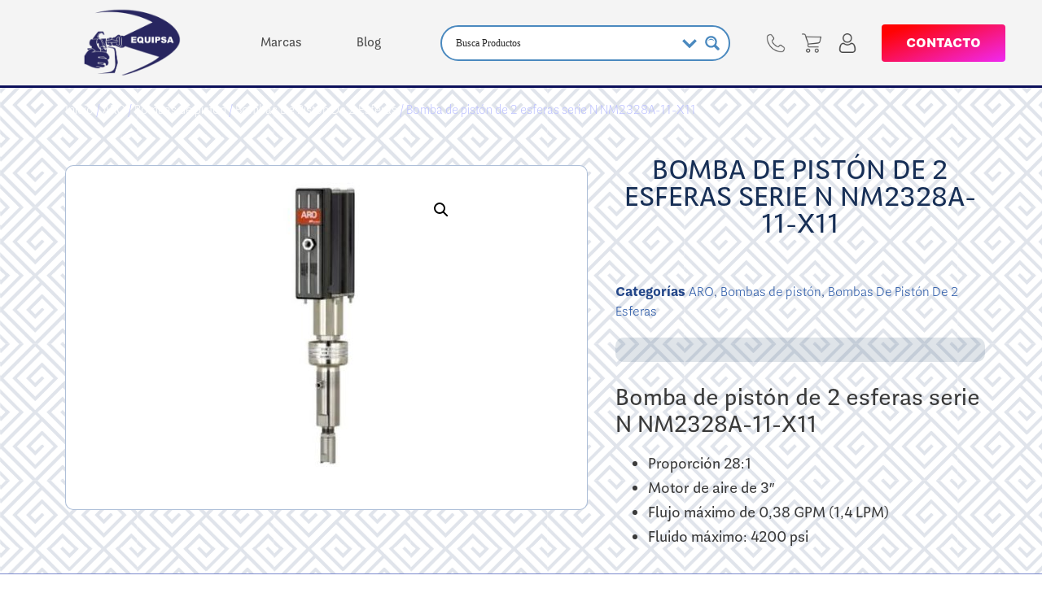

--- FILE ---
content_type: text/html; charset=UTF-8
request_url: https://equipsa.mx/producto/bomba-de-piston-de-2-esferas-serie-n-nm2328a-11-x11/
body_size: 29946
content:
<!doctype html>
<html lang="es" prefix="og: https://ogp.me/ns#">
<head>
	<meta charset="UTF-8">
	<meta name="viewport" content="width=device-width, initial-scale=1">
	<link rel="profile" href="https://gmpg.org/xfn/11">
	<script type='text/javascript' id='asp-61e0c9ea-js-before'>if ( typeof window.ASP == 'undefined') { window.ASP = {wp_rocket_exception: "DOMContentLoaded", ajaxurl: "https:\/\/equipsa.mx\/wp-admin\/admin-ajax.php", backend_ajaxurl: "https:\/\/equipsa.mx\/wp-admin\/admin-ajax.php", asp_url: "https:\/\/equipsa.mx\/wp-content\/plugins\/ajax-search-pro\/", upload_url: "https:\/\/equipsa.mx\/wp-content\/uploads\/asp_upload\/", detect_ajax: 1, media_query: "zhALHQ", version: 5065, pageHTML: "", additional_scripts: [{"handle":"wd-asp-ajaxsearchpro","path":"\/home\/equipsaw\/public_html\/wp-content\/plugins\/ajax-search-pro\/js\/min\/plugin\/merged\/asp.js","src":"https:\/\/equipsa.mx\/wp-content\/plugins\/ajax-search-pro\/js\/min\/plugin\/merged\/asp.js","prereq":false}], script_async_load: false, font_url: "https:\/\/equipsa.mx\/wp-content\/plugins\/ajax-search-pro\/css\/fonts\/icons\/icons2.woff2", init_only_in_viewport: false, highlight: {"enabled":false,"data":[]}, debug: false, instances: {}, analytics: {"method":0,"tracking_id":"","event":{"focus":{"active":1,"action":"focus","category":"ASP {search_id} | {search_name}","label":"Input focus","value":"1"},"search_start":{"active":0,"action":"search_start","category":"ASP {search_id} | {search_name}","label":"Phrase: {phrase}","value":"1"},"search_end":{"active":1,"action":"search_end","category":"ASP {search_id} | {search_name}","label":"{phrase} | {results_count}","value":"1"},"magnifier":{"active":1,"action":"magnifier","category":"ASP {search_id} | {search_name}","label":"Magnifier clicked","value":"1"},"return":{"active":1,"action":"return","category":"ASP {search_id} | {search_name}","label":"Return button pressed","value":"1"},"try_this":{"active":1,"action":"try_this","category":"ASP {search_id} | {search_name}","label":"Try this click | {phrase}","value":"1"},"facet_change":{"active":0,"action":"facet_change","category":"ASP {search_id} | {search_name}","label":"{option_label} | {option_value}","value":"1"},"result_click":{"active":1,"action":"result_click","category":"ASP {search_id} | {search_name}","label":"{result_title} | {result_url}","value":"1"}}}}};</script>	<style>img:is([sizes="auto" i], [sizes^="auto," i]) { contain-intrinsic-size: 3000px 1500px }</style>
	
<!-- Optimización para motores de búsqueda de Rank Math -  https://rankmath.com/ -->
<title>Bomba de pistón de 2 esferas serie N NM2328A-11-X11 - Equipsa Graco</title>
<meta name="description" content="Bomba de pistón de 2 esferas serie N NM2328A-11-X11 Proporción 28:1 Motor de aire de 3&quot; Flujo máximo de 0,38 GPM (1,4 LPM) Fluido máximo: 4200 psi"/>
<meta name="robots" content="index, follow, max-snippet:-1, max-video-preview:-1, max-image-preview:large"/>
<link rel="canonical" href="https://equipsa.mx/producto/bomba-de-piston-de-2-esferas-serie-n-nm2328a-11-x11/" />
<meta property="og:locale" content="es_ES" />
<meta property="og:type" content="product" />
<meta property="og:title" content="Bomba de pistón de 2 esferas serie N NM2328A-11-X11 - Equipsa Graco" />
<meta property="og:description" content="Bomba de pistón de 2 esferas serie N NM2328A-11-X11 Proporción 28:1 Motor de aire de 3&quot; Flujo máximo de 0,38 GPM (1,4 LPM) Fluido máximo: 4200 psi" />
<meta property="og:url" content="https://equipsa.mx/producto/bomba-de-piston-de-2-esferas-serie-n-nm2328a-11-x11/" />
<meta property="og:site_name" content="Equipsa Graco" />
<meta property="og:updated_time" content="2023-09-01T15:46:32-06:00" />
<meta property="og:image" content="https://equipsa.mx/wp-content/uploads/2023/09/Bomba-de-piston-de-2-esferas-serie-N-NM2328A-11-X11.jpg" />
<meta property="og:image:secure_url" content="https://equipsa.mx/wp-content/uploads/2023/09/Bomba-de-piston-de-2-esferas-serie-N-NM2328A-11-X11.jpg" />
<meta property="og:image:width" content="360" />
<meta property="og:image:height" content="360" />
<meta property="og:image:alt" content="Bomba de pistón de 2 esferas serie N NM2328A-11-X11" />
<meta property="og:image:type" content="image/jpeg" />
<meta property="product:price:currency" content="MXN" />
<meta property="product:availability" content="instock" />
<meta name="twitter:card" content="summary_large_image" />
<meta name="twitter:title" content="Bomba de pistón de 2 esferas serie N NM2328A-11-X11 - Equipsa Graco" />
<meta name="twitter:description" content="Bomba de pistón de 2 esferas serie N NM2328A-11-X11 Proporción 28:1 Motor de aire de 3&quot; Flujo máximo de 0,38 GPM (1,4 LPM) Fluido máximo: 4200 psi" />
<meta name="twitter:image" content="https://equipsa.mx/wp-content/uploads/2023/09/Bomba-de-piston-de-2-esferas-serie-N-NM2328A-11-X11.jpg" />
<meta name="twitter:label1" content="Precio" />
<meta name="twitter:data1" content="&#036;0.00" />
<meta name="twitter:label2" content="Disponibilidad" />
<meta name="twitter:data2" content="Disponible para reserva" />
<script type="application/ld+json" class="rank-math-schema">{"@context":"https://schema.org","@graph":[{"@type":"Organization","@id":"https://equipsa.mx/#organization","name":"Equipsa","url":"https://equipsa.mx","sameAs":["https://www.facebook.com/equipsagraco/"],"logo":{"@type":"ImageObject","@id":"https://equipsa.mx/#logo","url":"https://equipsa.mx/wp-content/uploads/2015/11/Logo-Equipsa-azul.png","contentUrl":"https://equipsa.mx/wp-content/uploads/2015/11/Logo-Equipsa-azul.png","caption":"Equipsa","inLanguage":"es","width":"281","height":"200"}},{"@type":"WebSite","@id":"https://equipsa.mx/#website","url":"https://equipsa.mx","name":"Equipsa","publisher":{"@id":"https://equipsa.mx/#organization"},"inLanguage":"es"},{"@type":"ImageObject","@id":"https://equipsa.mx/wp-content/uploads/2023/09/Bomba-de-piston-de-2-esferas-serie-N-NM2328A-11-X11.jpg","url":"https://equipsa.mx/wp-content/uploads/2023/09/Bomba-de-piston-de-2-esferas-serie-N-NM2328A-11-X11.jpg","width":"360","height":"360","inLanguage":"es"},{"@type":"ItemPage","@id":"https://equipsa.mx/producto/bomba-de-piston-de-2-esferas-serie-n-nm2328a-11-x11/#webpage","url":"https://equipsa.mx/producto/bomba-de-piston-de-2-esferas-serie-n-nm2328a-11-x11/","name":"Bomba de pist\u00f3n de 2 esferas serie N NM2328A-11-X11 - Equipsa Graco","datePublished":"2023-09-01T15:03:25-06:00","dateModified":"2023-09-01T15:46:32-06:00","isPartOf":{"@id":"https://equipsa.mx/#website"},"primaryImageOfPage":{"@id":"https://equipsa.mx/wp-content/uploads/2023/09/Bomba-de-piston-de-2-esferas-serie-N-NM2328A-11-X11.jpg"},"inLanguage":"es"},{"@type":"Product","name":"Bomba de pist\u00f3n de 2 esferas serie N NM2328A-11-X11 - Equipsa Graco","description":"Bomba de pist\u00f3n de 2 esferas serie N NM2328A-11-X11 Proporci\u00f3n 28:1 Motor de aire de 3\" Flujo m\u00e1ximo de 0,38 GPM (1,4 LPM) Fluido m\u00e1ximo: 4200 psi","category":"ARO","mainEntityOfPage":{"@id":"https://equipsa.mx/producto/bomba-de-piston-de-2-esferas-serie-n-nm2328a-11-x11/#webpage"},"image":[{"@type":"ImageObject","url":"https://equipsa.mx/wp-content/uploads/2023/09/Bomba-de-piston-de-2-esferas-serie-N-NM2328A-11-X11.jpg","height":"360","width":"360"}],"@id":"https://equipsa.mx/producto/bomba-de-piston-de-2-esferas-serie-n-nm2328a-11-x11/#richSnippet"}]}</script>
<!-- /Plugin Rank Math WordPress SEO -->

<link rel='dns-prefetch' href='//www.googletagmanager.com' />
<link rel='dns-prefetch' href='//maxcdn.bootstrapcdn.com' />
<link rel="alternate" type="application/rss+xml" title="Equipsa Graco &raquo; Feed" href="https://equipsa.mx/feed/" />
<link rel="alternate" type="application/rss+xml" title="Equipsa Graco &raquo; Feed de los comentarios" href="https://equipsa.mx/comments/feed/" />
<script>
window._wpemojiSettings = {"baseUrl":"https:\/\/s.w.org\/images\/core\/emoji\/16.0.1\/72x72\/","ext":".png","svgUrl":"https:\/\/s.w.org\/images\/core\/emoji\/16.0.1\/svg\/","svgExt":".svg","source":{"concatemoji":"https:\/\/equipsa.mx\/wp-includes\/js\/wp-emoji-release.min.js?ver=6.8.3"}};
/*! This file is auto-generated */
!function(s,n){var o,i,e;function c(e){try{var t={supportTests:e,timestamp:(new Date).valueOf()};sessionStorage.setItem(o,JSON.stringify(t))}catch(e){}}function p(e,t,n){e.clearRect(0,0,e.canvas.width,e.canvas.height),e.fillText(t,0,0);var t=new Uint32Array(e.getImageData(0,0,e.canvas.width,e.canvas.height).data),a=(e.clearRect(0,0,e.canvas.width,e.canvas.height),e.fillText(n,0,0),new Uint32Array(e.getImageData(0,0,e.canvas.width,e.canvas.height).data));return t.every(function(e,t){return e===a[t]})}function u(e,t){e.clearRect(0,0,e.canvas.width,e.canvas.height),e.fillText(t,0,0);for(var n=e.getImageData(16,16,1,1),a=0;a<n.data.length;a++)if(0!==n.data[a])return!1;return!0}function f(e,t,n,a){switch(t){case"flag":return n(e,"\ud83c\udff3\ufe0f\u200d\u26a7\ufe0f","\ud83c\udff3\ufe0f\u200b\u26a7\ufe0f")?!1:!n(e,"\ud83c\udde8\ud83c\uddf6","\ud83c\udde8\u200b\ud83c\uddf6")&&!n(e,"\ud83c\udff4\udb40\udc67\udb40\udc62\udb40\udc65\udb40\udc6e\udb40\udc67\udb40\udc7f","\ud83c\udff4\u200b\udb40\udc67\u200b\udb40\udc62\u200b\udb40\udc65\u200b\udb40\udc6e\u200b\udb40\udc67\u200b\udb40\udc7f");case"emoji":return!a(e,"\ud83e\udedf")}return!1}function g(e,t,n,a){var r="undefined"!=typeof WorkerGlobalScope&&self instanceof WorkerGlobalScope?new OffscreenCanvas(300,150):s.createElement("canvas"),o=r.getContext("2d",{willReadFrequently:!0}),i=(o.textBaseline="top",o.font="600 32px Arial",{});return e.forEach(function(e){i[e]=t(o,e,n,a)}),i}function t(e){var t=s.createElement("script");t.src=e,t.defer=!0,s.head.appendChild(t)}"undefined"!=typeof Promise&&(o="wpEmojiSettingsSupports",i=["flag","emoji"],n.supports={everything:!0,everythingExceptFlag:!0},e=new Promise(function(e){s.addEventListener("DOMContentLoaded",e,{once:!0})}),new Promise(function(t){var n=function(){try{var e=JSON.parse(sessionStorage.getItem(o));if("object"==typeof e&&"number"==typeof e.timestamp&&(new Date).valueOf()<e.timestamp+604800&&"object"==typeof e.supportTests)return e.supportTests}catch(e){}return null}();if(!n){if("undefined"!=typeof Worker&&"undefined"!=typeof OffscreenCanvas&&"undefined"!=typeof URL&&URL.createObjectURL&&"undefined"!=typeof Blob)try{var e="postMessage("+g.toString()+"("+[JSON.stringify(i),f.toString(),p.toString(),u.toString()].join(",")+"));",a=new Blob([e],{type:"text/javascript"}),r=new Worker(URL.createObjectURL(a),{name:"wpTestEmojiSupports"});return void(r.onmessage=function(e){c(n=e.data),r.terminate(),t(n)})}catch(e){}c(n=g(i,f,p,u))}t(n)}).then(function(e){for(var t in e)n.supports[t]=e[t],n.supports.everything=n.supports.everything&&n.supports[t],"flag"!==t&&(n.supports.everythingExceptFlag=n.supports.everythingExceptFlag&&n.supports[t]);n.supports.everythingExceptFlag=n.supports.everythingExceptFlag&&!n.supports.flag,n.DOMReady=!1,n.readyCallback=function(){n.DOMReady=!0}}).then(function(){return e}).then(function(){var e;n.supports.everything||(n.readyCallback(),(e=n.source||{}).concatemoji?t(e.concatemoji):e.wpemoji&&e.twemoji&&(t(e.twemoji),t(e.wpemoji)))}))}((window,document),window._wpemojiSettings);
</script>
<link rel="stylesheet" type="text/css" href="https://use.typekit.net/dws5msq.css"><style id='wp-emoji-styles-inline-css'>

	img.wp-smiley, img.emoji {
		display: inline !important;
		border: none !important;
		box-shadow: none !important;
		height: 1em !important;
		width: 1em !important;
		margin: 0 0.07em !important;
		vertical-align: -0.1em !important;
		background: none !important;
		padding: 0 !important;
	}
</style>
<link rel='stylesheet' id='wp-block-library-css' href='https://equipsa.mx/wp-includes/css/dist/block-library/style.min.css?ver=6.8.3' media='all' />
<style id='global-styles-inline-css'>
:root{--wp--preset--aspect-ratio--square: 1;--wp--preset--aspect-ratio--4-3: 4/3;--wp--preset--aspect-ratio--3-4: 3/4;--wp--preset--aspect-ratio--3-2: 3/2;--wp--preset--aspect-ratio--2-3: 2/3;--wp--preset--aspect-ratio--16-9: 16/9;--wp--preset--aspect-ratio--9-16: 9/16;--wp--preset--color--black: #000000;--wp--preset--color--cyan-bluish-gray: #abb8c3;--wp--preset--color--white: #ffffff;--wp--preset--color--pale-pink: #f78da7;--wp--preset--color--vivid-red: #cf2e2e;--wp--preset--color--luminous-vivid-orange: #ff6900;--wp--preset--color--luminous-vivid-amber: #fcb900;--wp--preset--color--light-green-cyan: #7bdcb5;--wp--preset--color--vivid-green-cyan: #00d084;--wp--preset--color--pale-cyan-blue: #8ed1fc;--wp--preset--color--vivid-cyan-blue: #0693e3;--wp--preset--color--vivid-purple: #9b51e0;--wp--preset--gradient--vivid-cyan-blue-to-vivid-purple: linear-gradient(135deg,rgba(6,147,227,1) 0%,rgb(155,81,224) 100%);--wp--preset--gradient--light-green-cyan-to-vivid-green-cyan: linear-gradient(135deg,rgb(122,220,180) 0%,rgb(0,208,130) 100%);--wp--preset--gradient--luminous-vivid-amber-to-luminous-vivid-orange: linear-gradient(135deg,rgba(252,185,0,1) 0%,rgba(255,105,0,1) 100%);--wp--preset--gradient--luminous-vivid-orange-to-vivid-red: linear-gradient(135deg,rgba(255,105,0,1) 0%,rgb(207,46,46) 100%);--wp--preset--gradient--very-light-gray-to-cyan-bluish-gray: linear-gradient(135deg,rgb(238,238,238) 0%,rgb(169,184,195) 100%);--wp--preset--gradient--cool-to-warm-spectrum: linear-gradient(135deg,rgb(74,234,220) 0%,rgb(151,120,209) 20%,rgb(207,42,186) 40%,rgb(238,44,130) 60%,rgb(251,105,98) 80%,rgb(254,248,76) 100%);--wp--preset--gradient--blush-light-purple: linear-gradient(135deg,rgb(255,206,236) 0%,rgb(152,150,240) 100%);--wp--preset--gradient--blush-bordeaux: linear-gradient(135deg,rgb(254,205,165) 0%,rgb(254,45,45) 50%,rgb(107,0,62) 100%);--wp--preset--gradient--luminous-dusk: linear-gradient(135deg,rgb(255,203,112) 0%,rgb(199,81,192) 50%,rgb(65,88,208) 100%);--wp--preset--gradient--pale-ocean: linear-gradient(135deg,rgb(255,245,203) 0%,rgb(182,227,212) 50%,rgb(51,167,181) 100%);--wp--preset--gradient--electric-grass: linear-gradient(135deg,rgb(202,248,128) 0%,rgb(113,206,126) 100%);--wp--preset--gradient--midnight: linear-gradient(135deg,rgb(2,3,129) 0%,rgb(40,116,252) 100%);--wp--preset--font-size--small: 13px;--wp--preset--font-size--medium: 20px;--wp--preset--font-size--large: 36px;--wp--preset--font-size--x-large: 42px;--wp--preset--spacing--20: 0.44rem;--wp--preset--spacing--30: 0.67rem;--wp--preset--spacing--40: 1rem;--wp--preset--spacing--50: 1.5rem;--wp--preset--spacing--60: 2.25rem;--wp--preset--spacing--70: 3.38rem;--wp--preset--spacing--80: 5.06rem;--wp--preset--shadow--natural: 6px 6px 9px rgba(0, 0, 0, 0.2);--wp--preset--shadow--deep: 12px 12px 50px rgba(0, 0, 0, 0.4);--wp--preset--shadow--sharp: 6px 6px 0px rgba(0, 0, 0, 0.2);--wp--preset--shadow--outlined: 6px 6px 0px -3px rgba(255, 255, 255, 1), 6px 6px rgba(0, 0, 0, 1);--wp--preset--shadow--crisp: 6px 6px 0px rgba(0, 0, 0, 1);}:root { --wp--style--global--content-size: 800px;--wp--style--global--wide-size: 1200px; }:where(body) { margin: 0; }.wp-site-blocks > .alignleft { float: left; margin-right: 2em; }.wp-site-blocks > .alignright { float: right; margin-left: 2em; }.wp-site-blocks > .aligncenter { justify-content: center; margin-left: auto; margin-right: auto; }:where(.wp-site-blocks) > * { margin-block-start: 24px; margin-block-end: 0; }:where(.wp-site-blocks) > :first-child { margin-block-start: 0; }:where(.wp-site-blocks) > :last-child { margin-block-end: 0; }:root { --wp--style--block-gap: 24px; }:root :where(.is-layout-flow) > :first-child{margin-block-start: 0;}:root :where(.is-layout-flow) > :last-child{margin-block-end: 0;}:root :where(.is-layout-flow) > *{margin-block-start: 24px;margin-block-end: 0;}:root :where(.is-layout-constrained) > :first-child{margin-block-start: 0;}:root :where(.is-layout-constrained) > :last-child{margin-block-end: 0;}:root :where(.is-layout-constrained) > *{margin-block-start: 24px;margin-block-end: 0;}:root :where(.is-layout-flex){gap: 24px;}:root :where(.is-layout-grid){gap: 24px;}.is-layout-flow > .alignleft{float: left;margin-inline-start: 0;margin-inline-end: 2em;}.is-layout-flow > .alignright{float: right;margin-inline-start: 2em;margin-inline-end: 0;}.is-layout-flow > .aligncenter{margin-left: auto !important;margin-right: auto !important;}.is-layout-constrained > .alignleft{float: left;margin-inline-start: 0;margin-inline-end: 2em;}.is-layout-constrained > .alignright{float: right;margin-inline-start: 2em;margin-inline-end: 0;}.is-layout-constrained > .aligncenter{margin-left: auto !important;margin-right: auto !important;}.is-layout-constrained > :where(:not(.alignleft):not(.alignright):not(.alignfull)){max-width: var(--wp--style--global--content-size);margin-left: auto !important;margin-right: auto !important;}.is-layout-constrained > .alignwide{max-width: var(--wp--style--global--wide-size);}body .is-layout-flex{display: flex;}.is-layout-flex{flex-wrap: wrap;align-items: center;}.is-layout-flex > :is(*, div){margin: 0;}body .is-layout-grid{display: grid;}.is-layout-grid > :is(*, div){margin: 0;}body{padding-top: 0px;padding-right: 0px;padding-bottom: 0px;padding-left: 0px;}a:where(:not(.wp-element-button)){text-decoration: underline;}:root :where(.wp-element-button, .wp-block-button__link){background-color: #32373c;border-width: 0;color: #fff;font-family: inherit;font-size: inherit;line-height: inherit;padding: calc(0.667em + 2px) calc(1.333em + 2px);text-decoration: none;}.has-black-color{color: var(--wp--preset--color--black) !important;}.has-cyan-bluish-gray-color{color: var(--wp--preset--color--cyan-bluish-gray) !important;}.has-white-color{color: var(--wp--preset--color--white) !important;}.has-pale-pink-color{color: var(--wp--preset--color--pale-pink) !important;}.has-vivid-red-color{color: var(--wp--preset--color--vivid-red) !important;}.has-luminous-vivid-orange-color{color: var(--wp--preset--color--luminous-vivid-orange) !important;}.has-luminous-vivid-amber-color{color: var(--wp--preset--color--luminous-vivid-amber) !important;}.has-light-green-cyan-color{color: var(--wp--preset--color--light-green-cyan) !important;}.has-vivid-green-cyan-color{color: var(--wp--preset--color--vivid-green-cyan) !important;}.has-pale-cyan-blue-color{color: var(--wp--preset--color--pale-cyan-blue) !important;}.has-vivid-cyan-blue-color{color: var(--wp--preset--color--vivid-cyan-blue) !important;}.has-vivid-purple-color{color: var(--wp--preset--color--vivid-purple) !important;}.has-black-background-color{background-color: var(--wp--preset--color--black) !important;}.has-cyan-bluish-gray-background-color{background-color: var(--wp--preset--color--cyan-bluish-gray) !important;}.has-white-background-color{background-color: var(--wp--preset--color--white) !important;}.has-pale-pink-background-color{background-color: var(--wp--preset--color--pale-pink) !important;}.has-vivid-red-background-color{background-color: var(--wp--preset--color--vivid-red) !important;}.has-luminous-vivid-orange-background-color{background-color: var(--wp--preset--color--luminous-vivid-orange) !important;}.has-luminous-vivid-amber-background-color{background-color: var(--wp--preset--color--luminous-vivid-amber) !important;}.has-light-green-cyan-background-color{background-color: var(--wp--preset--color--light-green-cyan) !important;}.has-vivid-green-cyan-background-color{background-color: var(--wp--preset--color--vivid-green-cyan) !important;}.has-pale-cyan-blue-background-color{background-color: var(--wp--preset--color--pale-cyan-blue) !important;}.has-vivid-cyan-blue-background-color{background-color: var(--wp--preset--color--vivid-cyan-blue) !important;}.has-vivid-purple-background-color{background-color: var(--wp--preset--color--vivid-purple) !important;}.has-black-border-color{border-color: var(--wp--preset--color--black) !important;}.has-cyan-bluish-gray-border-color{border-color: var(--wp--preset--color--cyan-bluish-gray) !important;}.has-white-border-color{border-color: var(--wp--preset--color--white) !important;}.has-pale-pink-border-color{border-color: var(--wp--preset--color--pale-pink) !important;}.has-vivid-red-border-color{border-color: var(--wp--preset--color--vivid-red) !important;}.has-luminous-vivid-orange-border-color{border-color: var(--wp--preset--color--luminous-vivid-orange) !important;}.has-luminous-vivid-amber-border-color{border-color: var(--wp--preset--color--luminous-vivid-amber) !important;}.has-light-green-cyan-border-color{border-color: var(--wp--preset--color--light-green-cyan) !important;}.has-vivid-green-cyan-border-color{border-color: var(--wp--preset--color--vivid-green-cyan) !important;}.has-pale-cyan-blue-border-color{border-color: var(--wp--preset--color--pale-cyan-blue) !important;}.has-vivid-cyan-blue-border-color{border-color: var(--wp--preset--color--vivid-cyan-blue) !important;}.has-vivid-purple-border-color{border-color: var(--wp--preset--color--vivid-purple) !important;}.has-vivid-cyan-blue-to-vivid-purple-gradient-background{background: var(--wp--preset--gradient--vivid-cyan-blue-to-vivid-purple) !important;}.has-light-green-cyan-to-vivid-green-cyan-gradient-background{background: var(--wp--preset--gradient--light-green-cyan-to-vivid-green-cyan) !important;}.has-luminous-vivid-amber-to-luminous-vivid-orange-gradient-background{background: var(--wp--preset--gradient--luminous-vivid-amber-to-luminous-vivid-orange) !important;}.has-luminous-vivid-orange-to-vivid-red-gradient-background{background: var(--wp--preset--gradient--luminous-vivid-orange-to-vivid-red) !important;}.has-very-light-gray-to-cyan-bluish-gray-gradient-background{background: var(--wp--preset--gradient--very-light-gray-to-cyan-bluish-gray) !important;}.has-cool-to-warm-spectrum-gradient-background{background: var(--wp--preset--gradient--cool-to-warm-spectrum) !important;}.has-blush-light-purple-gradient-background{background: var(--wp--preset--gradient--blush-light-purple) !important;}.has-blush-bordeaux-gradient-background{background: var(--wp--preset--gradient--blush-bordeaux) !important;}.has-luminous-dusk-gradient-background{background: var(--wp--preset--gradient--luminous-dusk) !important;}.has-pale-ocean-gradient-background{background: var(--wp--preset--gradient--pale-ocean) !important;}.has-electric-grass-gradient-background{background: var(--wp--preset--gradient--electric-grass) !important;}.has-midnight-gradient-background{background: var(--wp--preset--gradient--midnight) !important;}.has-small-font-size{font-size: var(--wp--preset--font-size--small) !important;}.has-medium-font-size{font-size: var(--wp--preset--font-size--medium) !important;}.has-large-font-size{font-size: var(--wp--preset--font-size--large) !important;}.has-x-large-font-size{font-size: var(--wp--preset--font-size--x-large) !important;}
:root :where(.wp-block-pullquote){font-size: 1.5em;line-height: 1.6;}
</style>
<link rel='stylesheet' id='afrfq-front-css' href='https://equipsa.mx/wp-content/plugins/woocommerce-request-a-quote/assets/css/afrfq_front.css?ver=1.1' media='all' />
<link rel='stylesheet' id='afrfq-font-awesom-css' href='https://maxcdn.bootstrapcdn.com/font-awesome/4.5.0/css/font-awesome.css?ver=4.5.0' media='all' />
<link rel='stylesheet' id='dashicons-css' href='https://equipsa.mx/wp-includes/css/dashicons.min.css?ver=6.8.3' media='all' />
<link rel='stylesheet' id='photoswipe-css' href='https://equipsa.mx/wp-content/plugins/woocommerce/assets/css/photoswipe/photoswipe.min.css?ver=10.3.6' media='all' />
<link rel='stylesheet' id='photoswipe-default-skin-css' href='https://equipsa.mx/wp-content/plugins/woocommerce/assets/css/photoswipe/default-skin/default-skin.min.css?ver=10.3.6' media='all' />
<link rel='stylesheet' id='woocommerce-layout-css' href='https://equipsa.mx/wp-content/plugins/woocommerce/assets/css/woocommerce-layout.css?ver=10.3.6' media='all' />
<link rel='stylesheet' id='woocommerce-smallscreen-css' href='https://equipsa.mx/wp-content/plugins/woocommerce/assets/css/woocommerce-smallscreen.css?ver=10.3.6' media='only screen and (max-width: 768px)' />
<link rel='stylesheet' id='woocommerce-general-css' href='https://equipsa.mx/wp-content/plugins/woocommerce/assets/css/woocommerce.css?ver=10.3.6' media='all' />
<style id='woocommerce-inline-inline-css'>
.woocommerce form .form-row .required { visibility: visible; }
</style>
<link rel='stylesheet' id='brands-styles-css' href='https://equipsa.mx/wp-content/plugins/woocommerce/assets/css/brands.css?ver=10.3.6' media='all' />
<link rel='stylesheet' id='hello-elementor-css' href='https://equipsa.mx/wp-content/themes/hello-elementor/assets/css/reset.css?ver=3.4.4' media='all' />
<link rel='stylesheet' id='hello-elementor-theme-style-css' href='https://equipsa.mx/wp-content/themes/hello-elementor/assets/css/theme.css?ver=3.4.4' media='all' />
<link rel='stylesheet' id='hello-elementor-header-footer-css' href='https://equipsa.mx/wp-content/themes/hello-elementor/assets/css/header-footer.css?ver=3.4.4' media='all' />
<link rel='stylesheet' id='elementor-frontend-css' href='https://equipsa.mx/wp-content/plugins/elementor/assets/css/frontend.min.css?ver=3.33.2' media='all' />
<link rel='stylesheet' id='elementor-post-160687-css' href='https://equipsa.mx/wp-content/uploads/elementor/css/post-160687.css?ver=1769509521' media='all' />
<link rel='stylesheet' id='widget-image-css' href='https://equipsa.mx/wp-content/plugins/elementor/assets/css/widget-image.min.css?ver=3.33.2' media='all' />
<link rel='stylesheet' id='e-sticky-css' href='https://equipsa.mx/wp-content/plugins/elementor-pro/assets/css/modules/sticky.min.css?ver=3.33.2' media='all' />
<link rel='stylesheet' id='widget-nav-menu-css' href='https://equipsa.mx/wp-content/plugins/elementor-pro/assets/css/widget-nav-menu.min.css?ver=3.33.2' media='all' />
<link rel='stylesheet' id='widget-heading-css' href='https://equipsa.mx/wp-content/plugins/elementor/assets/css/widget-heading.min.css?ver=3.33.2' media='all' />
<link rel='stylesheet' id='widget-woocommerce-product-images-css' href='https://equipsa.mx/wp-content/plugins/elementor-pro/assets/css/widget-woocommerce-product-images.min.css?ver=3.33.2' media='all' />
<link rel='stylesheet' id='widget-woocommerce-product-price-css' href='https://equipsa.mx/wp-content/plugins/elementor-pro/assets/css/widget-woocommerce-product-price.min.css?ver=3.33.2' media='all' />
<link rel='stylesheet' id='widget-woocommerce-product-meta-css' href='https://equipsa.mx/wp-content/plugins/elementor-pro/assets/css/widget-woocommerce-product-meta.min.css?ver=3.33.2' media='all' />
<link rel='stylesheet' id='widget-woocommerce-product-add-to-cart-css' href='https://equipsa.mx/wp-content/plugins/elementor-pro/assets/css/widget-woocommerce-product-add-to-cart.min.css?ver=3.33.2' media='all' />
<link rel='stylesheet' id='widget-woocommerce-product-data-tabs-css' href='https://equipsa.mx/wp-content/plugins/elementor-pro/assets/css/widget-woocommerce-product-data-tabs.min.css?ver=3.33.2' media='all' />
<link rel='stylesheet' id='widget-icon-list-css' href='https://equipsa.mx/wp-content/plugins/elementor/assets/css/widget-icon-list.min.css?ver=3.33.2' media='all' />
<link rel='stylesheet' id='e-popup-css' href='https://equipsa.mx/wp-content/plugins/elementor-pro/assets/css/conditionals/popup.min.css?ver=3.33.2' media='all' />
<link rel='stylesheet' id='elementor-icons-css' href='https://equipsa.mx/wp-content/plugins/elementor/assets/lib/eicons/css/elementor-icons.min.css?ver=5.44.0' media='all' />
<link rel='stylesheet' id='elementor-post-161270-css' href='https://equipsa.mx/wp-content/uploads/elementor/css/post-161270.css?ver=1769509521' media='all' />
<link rel='stylesheet' id='elementor-post-161273-css' href='https://equipsa.mx/wp-content/uploads/elementor/css/post-161273.css?ver=1769509521' media='all' />
<link rel='stylesheet' id='elementor-post-50394-css' href='https://equipsa.mx/wp-content/uploads/elementor/css/post-50394.css?ver=1769509521' media='all' />
<link rel='stylesheet' id='elementor-post-49954-css' href='https://equipsa.mx/wp-content/uploads/elementor/css/post-49954.css?ver=1769509522' media='all' />
<link rel='stylesheet' id='elementor-icons-shared-0-css' href='https://equipsa.mx/wp-content/plugins/elementor/assets/lib/font-awesome/css/fontawesome.min.css?ver=5.15.3' media='all' />
<link rel='stylesheet' id='elementor-icons-fa-solid-css' href='https://equipsa.mx/wp-content/plugins/elementor/assets/lib/font-awesome/css/solid.min.css?ver=5.15.3' media='all' />
<script src="https://equipsa.mx/wp-includes/js/jquery/jquery.min.js?ver=3.7.1" id="jquery-core-js"></script>
<script src="https://equipsa.mx/wp-includes/js/jquery/jquery-migrate.min.js?ver=3.4.1" id="jquery-migrate-js"></script>
<script src="https://equipsa.mx/wp-content/plugins/woocommerce/assets/js/jquery-blockui/jquery.blockUI.min.js?ver=2.7.0-wc.10.3.6" id="wc-jquery-blockui-js" defer data-wp-strategy="defer"></script>
<script id="wc-add-to-cart-js-extra">
var wc_add_to_cart_params = {"ajax_url":"\/wp-admin\/admin-ajax.php","wc_ajax_url":"\/?wc-ajax=%%endpoint%%","i18n_view_cart":"Ver carrito","cart_url":"https:\/\/equipsa.mx\/tienda\/carro\/","is_cart":"","cart_redirect_after_add":"no"};
</script>
<script src="https://equipsa.mx/wp-content/plugins/woocommerce/assets/js/frontend/add-to-cart.min.js?ver=10.3.6" id="wc-add-to-cart-js" defer data-wp-strategy="defer"></script>
<script src="https://equipsa.mx/wp-content/plugins/woocommerce/assets/js/zoom/jquery.zoom.min.js?ver=1.7.21-wc.10.3.6" id="wc-zoom-js" defer data-wp-strategy="defer"></script>
<script src="https://equipsa.mx/wp-content/plugins/woocommerce/assets/js/flexslider/jquery.flexslider.min.js?ver=2.7.2-wc.10.3.6" id="wc-flexslider-js" defer data-wp-strategy="defer"></script>
<script src="https://equipsa.mx/wp-content/plugins/woocommerce/assets/js/photoswipe/photoswipe.min.js?ver=4.1.1-wc.10.3.6" id="wc-photoswipe-js" defer data-wp-strategy="defer"></script>
<script src="https://equipsa.mx/wp-content/plugins/woocommerce/assets/js/photoswipe/photoswipe-ui-default.min.js?ver=4.1.1-wc.10.3.6" id="wc-photoswipe-ui-default-js" defer data-wp-strategy="defer"></script>
<script id="wc-single-product-js-extra">
var wc_single_product_params = {"i18n_required_rating_text":"Por favor elige una puntuaci\u00f3n","i18n_rating_options":["1 de 5 estrellas","2 de 5 estrellas","3 de 5 estrellas","4 de 5 estrellas","5 de 5 estrellas"],"i18n_product_gallery_trigger_text":"Ver galer\u00eda de im\u00e1genes a pantalla completa","review_rating_required":"yes","flexslider":{"rtl":false,"animation":"slide","smoothHeight":true,"directionNav":false,"controlNav":"thumbnails","slideshow":false,"animationSpeed":500,"animationLoop":false,"allowOneSlide":false},"zoom_enabled":"1","zoom_options":[],"photoswipe_enabled":"1","photoswipe_options":{"shareEl":false,"closeOnScroll":false,"history":false,"hideAnimationDuration":0,"showAnimationDuration":0},"flexslider_enabled":"1"};
</script>
<script src="https://equipsa.mx/wp-content/plugins/woocommerce/assets/js/frontend/single-product.min.js?ver=10.3.6" id="wc-single-product-js" defer data-wp-strategy="defer"></script>
<script src="https://equipsa.mx/wp-content/plugins/woocommerce/assets/js/js-cookie/js.cookie.min.js?ver=2.1.4-wc.10.3.6" id="wc-js-cookie-js" defer data-wp-strategy="defer"></script>
<script id="woocommerce-js-extra">
var woocommerce_params = {"ajax_url":"\/wp-admin\/admin-ajax.php","wc_ajax_url":"\/?wc-ajax=%%endpoint%%","i18n_password_show":"Mostrar contrase\u00f1a","i18n_password_hide":"Ocultar contrase\u00f1a"};
</script>
<script src="https://equipsa.mx/wp-content/plugins/woocommerce/assets/js/frontend/woocommerce.min.js?ver=10.3.6" id="woocommerce-js" defer data-wp-strategy="defer"></script>

<!-- Fragmento de código de la etiqueta de Google (gtag.js) añadida por Site Kit -->
<!-- Fragmento de código de Google Analytics añadido por Site Kit -->
<script src="https://www.googletagmanager.com/gtag/js?id=G-F059QF0Y5G" id="google_gtagjs-js" async></script>
<script id="google_gtagjs-js-after">
window.dataLayer = window.dataLayer || [];function gtag(){dataLayer.push(arguments);}
gtag("set","linker",{"domains":["equipsa.mx"]});
gtag("js", new Date());
gtag("set", "developer_id.dZTNiMT", true);
gtag("config", "G-F059QF0Y5G");
</script>
<link rel="https://api.w.org/" href="https://equipsa.mx/wp-json/" /><link rel="alternate" title="JSON" type="application/json" href="https://equipsa.mx/wp-json/wp/v2/product/237439" /><link rel="EditURI" type="application/rsd+xml" title="RSD" href="https://equipsa.mx/xmlrpc.php?rsd" />
<meta name="generator" content="WordPress 6.8.3" />
<link rel='shortlink' href='https://equipsa.mx/?p=237439' />
<link rel="alternate" title="oEmbed (JSON)" type="application/json+oembed" href="https://equipsa.mx/wp-json/oembed/1.0/embed?url=https%3A%2F%2Fequipsa.mx%2Fproducto%2Fbomba-de-piston-de-2-esferas-serie-n-nm2328a-11-x11%2F" />
<link rel="alternate" title="oEmbed (XML)" type="text/xml+oembed" href="https://equipsa.mx/wp-json/oembed/1.0/embed?url=https%3A%2F%2Fequipsa.mx%2Fproducto%2Fbomba-de-piston-de-2-esferas-serie-n-nm2328a-11-x11%2F&#038;format=xml" />
<meta name="generator" content="Site Kit by Google 1.171.0" />		<script type="text/javascript">
				(function(c,l,a,r,i,t,y){
					c[a]=c[a]||function(){(c[a].q=c[a].q||[]).push(arguments)};t=l.createElement(r);t.async=1;
					t.src="https://www.clarity.ms/tag/"+i+"?ref=wordpress";y=l.getElementsByTagName(r)[0];y.parentNode.insertBefore(t,y);
				})(window, document, "clarity", "script", "kcszf899dw");
		</script>
		<link rel="alternate" href="https://equipsa.mx" hreflang="es-mx" />

<meta name="description" content="Bomba de pistón de 2 esferas serie N NM2328A-11-X11

 	Proporción 28:1
 	Motor de aire de 3&quot;
 	Flujo máximo de 0,38 GPM (1,4 LPM)
 	Fluido máximo: 4200 psi">
	<noscript><style>.woocommerce-product-gallery{ opacity: 1 !important; }</style></noscript>
	
<!-- Metaetiquetas de Google AdSense añadidas por Site Kit -->
<meta name="google-adsense-platform-account" content="ca-host-pub-2644536267352236">
<meta name="google-adsense-platform-domain" content="sitekit.withgoogle.com">
<!-- Acabar con las metaetiquetas de Google AdSense añadidas por Site Kit -->
<meta name="generator" content="Elementor 3.33.2; settings: css_print_method-external, google_font-disabled, font_display-auto">
<meta name="facebook-domain-verification" content="4mkp7qriwbqphn90gxh1yjvp91op4w" />
<!-- Global site tag (gtag.js) - Google Ads: 691867282 --> <script async src="https://www.googletagmanager.com/gtag/js?id=AW-691867282"></script> <script> window.dataLayer = window.dataLayer || []; function gtag(){dataLayer.push(arguments);} gtag('js', new Date()); gtag('config', 'AW-691867282'); </script>
			<style>
				.e-con.e-parent:nth-of-type(n+4):not(.e-lazyloaded):not(.e-no-lazyload),
				.e-con.e-parent:nth-of-type(n+4):not(.e-lazyloaded):not(.e-no-lazyload) * {
					background-image: none !important;
				}
				@media screen and (max-height: 1024px) {
					.e-con.e-parent:nth-of-type(n+3):not(.e-lazyloaded):not(.e-no-lazyload),
					.e-con.e-parent:nth-of-type(n+3):not(.e-lazyloaded):not(.e-no-lazyload) * {
						background-image: none !important;
					}
				}
				@media screen and (max-height: 640px) {
					.e-con.e-parent:nth-of-type(n+2):not(.e-lazyloaded):not(.e-no-lazyload),
					.e-con.e-parent:nth-of-type(n+2):not(.e-lazyloaded):not(.e-no-lazyload) * {
						background-image: none !important;
					}
				}
			</style>
			<link rel="icon" href="https://equipsa.mx/wp-content/uploads/2020/04/favicon-2-100x100.png" sizes="32x32" />
<link rel="icon" href="https://equipsa.mx/wp-content/uploads/2020/04/favicon-2-300x300.png" sizes="192x192" />
<link rel="apple-touch-icon" href="https://equipsa.mx/wp-content/uploads/2020/04/favicon-2-300x300.png" />
<meta name="msapplication-TileImage" content="https://equipsa.mx/wp-content/uploads/2020/04/favicon-2-300x300.png" />
		<style id="wp-custom-css">
			.btn-iva{background-color:#ece36f;text-align:center;padding:15px!important;border-radius:8px;}

body {cursor: url("https://equipsa.mx/wp-content/uploads/2019/11/icono-equipsa.png"), auto;}

body a, header a {cursor: url("https://equipsa.mx/wp-content/uploads/2019/11/icono-boton-1.png"), auto!important;}

.grecaptcha-badge{display:none!important;}


.product-subtotal,.resdrg .asp_group_header {display:none;}


.product-price{display:none;}		</style>
		<link rel="stylesheet" id="asp-basic" href="https://equipsa.mx/wp-content/cache/asp/style.basic-ho-is-po-no-da-co-au-ga-se-is.css?mq=zhALHQ" media="all" /><style id='asp-instance-1'>div[id*='ajaxsearchpro1_'] div.asp_loader,div[id*='ajaxsearchpro1_'] div.asp_loader *{box-sizing:border-box !important;margin:0;padding:0;box-shadow:none}div[id*='ajaxsearchpro1_'] div.asp_loader{box-sizing:border-box;display:flex;flex:0 1 auto;flex-direction:column;flex-grow:0;flex-shrink:0;flex-basis:28px;max-width:100%;max-height:100%;align-items:center;justify-content:center}div[id*='ajaxsearchpro1_'] div.asp_loader-inner{width:100%;margin:0 auto;text-align:center;height:100%}@-webkit-keyframes ball-scale{0%{-webkit-transform:scale(0);transform:scale(0)}100%{-webkit-transform:scale(1);transform:scale(1);opacity:0}}@keyframes ball-scale{0%{-webkit-transform:scale(0);transform:scale(0)}100%{-webkit-transform:scale(1);transform:scale(1);opacity:0}}div[id*='ajaxsearchpro1_'] div.asp_ball-scale>div{background-color:rgb(74,137,191);border-radius:100%;-webkit-animation-fill-mode:both;animation-fill-mode:both;display:inline-block;height:100%;width:100%;-webkit-animation:ball-scale 1s 0s ease-in-out infinite;animation:ball-scale 1s 0s ease-in-out infinite}div[id*='ajaxsearchprores1_'] .asp_res_loader div.asp_loader,div[id*='ajaxsearchprores1_'] .asp_res_loader div.asp_loader *{box-sizing:border-box !important;margin:0;padding:0;box-shadow:none}div[id*='ajaxsearchprores1_'] .asp_res_loader div.asp_loader{box-sizing:border-box;display:flex;flex:0 1 auto;flex-direction:column;flex-grow:0;flex-shrink:0;flex-basis:28px;max-width:100%;max-height:100%;align-items:center;justify-content:center}div[id*='ajaxsearchprores1_'] .asp_res_loader div.asp_loader-inner{width:100%;margin:0 auto;text-align:center;height:100%}@-webkit-keyframes ball-scale{0%{-webkit-transform:scale(0);transform:scale(0)}100%{-webkit-transform:scale(1);transform:scale(1);opacity:0}}@keyframes ball-scale{0%{-webkit-transform:scale(0);transform:scale(0)}100%{-webkit-transform:scale(1);transform:scale(1);opacity:0}}div[id*='ajaxsearchprores1_'] .asp_res_loader div.asp_ball-scale>div{background-color:rgb(74,137,191);border-radius:100%;-webkit-animation-fill-mode:both;animation-fill-mode:both;display:inline-block;height:100%;width:100%;-webkit-animation:ball-scale 1s 0s ease-in-out infinite;animation:ball-scale 1s 0s ease-in-out infinite}#ajaxsearchpro1_1 div.asp_loader,#ajaxsearchpro1_2 div.asp_loader,#ajaxsearchpro1_1 div.asp_loader *,#ajaxsearchpro1_2 div.asp_loader *{box-sizing:border-box !important;margin:0;padding:0;box-shadow:none}#ajaxsearchpro1_1 div.asp_loader,#ajaxsearchpro1_2 div.asp_loader{box-sizing:border-box;display:flex;flex:0 1 auto;flex-direction:column;flex-grow:0;flex-shrink:0;flex-basis:28px;max-width:100%;max-height:100%;align-items:center;justify-content:center}#ajaxsearchpro1_1 div.asp_loader-inner,#ajaxsearchpro1_2 div.asp_loader-inner{width:100%;margin:0 auto;text-align:center;height:100%}@-webkit-keyframes ball-scale{0%{-webkit-transform:scale(0);transform:scale(0)}100%{-webkit-transform:scale(1);transform:scale(1);opacity:0}}@keyframes ball-scale{0%{-webkit-transform:scale(0);transform:scale(0)}100%{-webkit-transform:scale(1);transform:scale(1);opacity:0}}#ajaxsearchpro1_1 div.asp_ball-scale>div,#ajaxsearchpro1_2 div.asp_ball-scale>div{background-color:rgb(74,137,191);border-radius:100%;-webkit-animation-fill-mode:both;animation-fill-mode:both;display:inline-block;height:100%;width:100%;-webkit-animation:ball-scale 1s 0s ease-in-out infinite;animation:ball-scale 1s 0s ease-in-out infinite}@-webkit-keyframes asp_an_fadeInDown{0%{opacity:0;-webkit-transform:translateY(-20px)}100%{opacity:1;-webkit-transform:translateY(0)}}@keyframes asp_an_fadeInDown{0%{opacity:0;transform:translateY(-20px)}100%{opacity:1;transform:translateY(0)}}.asp_an_fadeInDown{-webkit-animation-name:asp_an_fadeInDown;animation-name:asp_an_fadeInDown}#ajaxsearchpro1_1,#ajaxsearchprosettings1_1,#ajaxsearchprores1_1,#ajaxsearchpro1_2,#ajaxsearchprores1_2,#ajaxsearchprosettings1_2,div.asp_r.asp_r_1,div.asp_r.asp_r_1 *,div.asp_m.asp_m_1,div.asp_m.asp_m_1 *,div.asp_s.asp_s_1,div.asp_s.asp_s_1 *{-webkit-box-sizing:content-box;-moz-box-sizing:content-box;-ms-box-sizing:content-box;-o-box-sizing:content-box;box-sizing:content-box;border:0;border-radius:0;text-transform:none;text-shadow:none;box-shadow:none;text-decoration:none;text-align:left;letter-spacing:normal}#ajaxsearchpro1_1,#ajaxsearchprosettings1_1,#ajaxsearchprores1_1,#ajaxsearchpro1_2,#ajaxsearchprores1_2,#ajaxsearchprosettings1_2,div.asp_r.asp_r_1,div.asp_m.asp_m_1,div.asp_s.asp_s_1{-webkit-box-sizing:border-box;-moz-box-sizing:border-box;-ms-box-sizing:border-box;-o-box-sizing:border-box;box-sizing:border-box}div.asp_r.asp_r_1,div.asp_r.asp_r_1 *,div.asp_m.asp_m_1,div.asp_m.asp_m_1 *,div.asp_s.asp_s_1,div.asp_s.asp_s_1 *{padding:0;margin:0}.wpdreams_clear{clear:both}.asp_w_container_1{width:100%;margin-left:auto;margin-right:auto}#ajaxsearchpro1_1,#ajaxsearchpro1_2,div.asp_m.asp_m_1{width:100%;height:auto;max-height:none;border-radius:5px;background:#d1eaff;margin-top:0;margin-bottom:0;background-image:-moz-radial-gradient(center,ellipse cover,rgb(255,255,255),rgb(255,255,255));background-image:-webkit-gradient(radial,center center,0px,center center,100%,rgb(255,255,255),rgb(255,255,255));background-image:-webkit-radial-gradient(center,ellipse cover,rgb(255,255,255),rgb(255,255,255));background-image:-o-radial-gradient(center,ellipse cover,rgb(255,255,255),rgb(255,255,255));background-image:-ms-radial-gradient(center,ellipse cover,rgb(255,255,255),rgb(255,255,255));background-image:radial-gradient(ellipse at center,rgb(255,255,255),rgb(255,255,255));overflow:hidden;border:2px solid rgb(74,137,191);border-radius:50px 50px 50px 50px;box-shadow:none}#ajaxsearchpro1_1 .probox,#ajaxsearchpro1_2 .probox,div.asp_m.asp_m_1 .probox{margin:6px;height:28px;background:transparent;border:0 none rgb(255,255,255);border-radius:0;box-shadow:none}p[id*=asp-try-1]{color:rgb(85,85,85) !important;display:block}div.asp_main_container+[id*=asp-try-1]{margin-left:auto;margin-right:auto;width:100%}p[id*=asp-try-1] a{color:rgb(255,181,86) !important}p[id*=asp-try-1] a:after{color:rgb(85,85,85) !important;display:inline;content:','}p[id*=asp-try-1] a:last-child:after{display:none}#ajaxsearchpro1_1 .probox .proinput,#ajaxsearchpro1_2 .probox .proinput,div.asp_m.asp_m_1 .probox .proinput{font-weight:normal;font-family:"Open Sans";color:rgb(0,0,0);font-size:12px;line-height:15px;text-shadow:none;line-height:normal;flex-grow:1;order:5;margin:0 0 0 10px;padding:0 5px}#ajaxsearchpro1_1 .probox .proinput input.orig,#ajaxsearchpro1_2 .probox .proinput input.orig,div.asp_m.asp_m_1 .probox .proinput input.orig{font-weight:normal;font-family:"Open Sans";color:rgb(0,0,0);font-size:12px;line-height:15px;text-shadow:none;line-height:normal;border:0;box-shadow:none;height:28px;position:relative;z-index:2;padding:0 !important;padding-top:2px !important;margin:-1px 0 0 -4px !important;width:100%;background:transparent !important}#ajaxsearchpro1_1 .probox .proinput input.autocomplete,#ajaxsearchpro1_2 .probox .proinput input.autocomplete,div.asp_m.asp_m_1 .probox .proinput input.autocomplete{font-weight:normal;font-family:"Open Sans";color:rgb(0,0,0);font-size:12px;line-height:15px;text-shadow:none;line-height:normal;opacity:0.25;height:28px;display:block;position:relative;z-index:1;padding:0 !important;margin:-1px 0 0 -4px !important;margin-top:-28px !important;width:100%;background:transparent !important}.rtl #ajaxsearchpro1_1 .probox .proinput input.orig,.rtl #ajaxsearchpro1_2 .probox .proinput input.orig,.rtl #ajaxsearchpro1_1 .probox .proinput input.autocomplete,.rtl #ajaxsearchpro1_2 .probox .proinput input.autocomplete,.rtl div.asp_m.asp_m_1 .probox .proinput input.orig,.rtl div.asp_m.asp_m_1 .probox .proinput input.autocomplete{font-weight:normal;font-family:"Open Sans";color:rgb(0,0,0);font-size:12px;line-height:15px;text-shadow:none;line-height:normal;direction:rtl;text-align:right}.rtl #ajaxsearchpro1_1 .probox .proinput,.rtl #ajaxsearchpro1_2 .probox .proinput,.rtl div.asp_m.asp_m_1 .probox .proinput{margin-right:2px}.rtl #ajaxsearchpro1_1 .probox .proloading,.rtl #ajaxsearchpro1_1 .probox .proclose,.rtl #ajaxsearchpro1_2 .probox .proloading,.rtl #ajaxsearchpro1_2 .probox .proclose,.rtl div.asp_m.asp_m_1 .probox .proloading,.rtl div.asp_m.asp_m_1 .probox .proclose{order:3}div.asp_m.asp_m_1 .probox .proinput input.orig::-webkit-input-placeholder{font-weight:normal;font-family:"Open Sans";color:rgb(0,0,0);font-size:12px;text-shadow:none;opacity:0.85}div.asp_m.asp_m_1 .probox .proinput input.orig::-moz-placeholder{font-weight:normal;font-family:"Open Sans";color:rgb(0,0,0);font-size:12px;text-shadow:none;opacity:0.85}div.asp_m.asp_m_1 .probox .proinput input.orig:-ms-input-placeholder{font-weight:normal;font-family:"Open Sans";color:rgb(0,0,0);font-size:12px;text-shadow:none;opacity:0.85}div.asp_m.asp_m_1 .probox .proinput input.orig:-moz-placeholder{font-weight:normal;font-family:"Open Sans";color:rgb(0,0,0);font-size:12px;text-shadow:none;opacity:0.85;line-height:normal !important}#ajaxsearchpro1_1 .probox .proinput input.autocomplete,#ajaxsearchpro1_2 .probox .proinput input.autocomplete,div.asp_m.asp_m_1 .probox .proinput input.autocomplete{font-weight:normal;font-family:"Open Sans";color:rgb(0,0,0);font-size:12px;line-height:15px;text-shadow:none;line-height:normal;border:0;box-shadow:none}#ajaxsearchpro1_1 .probox .proloading,#ajaxsearchpro1_1 .probox .proclose,#ajaxsearchpro1_1 .probox .promagnifier,#ajaxsearchpro1_1 .probox .prosettings,#ajaxsearchpro1_2 .probox .proloading,#ajaxsearchpro1_2 .probox .proclose,#ajaxsearchpro1_2 .probox .promagnifier,#ajaxsearchpro1_2 .probox .prosettings,div.asp_m.asp_m_1 .probox .proloading,div.asp_m.asp_m_1 .probox .proclose,div.asp_m.asp_m_1 .probox .promagnifier,div.asp_m.asp_m_1 .probox .prosettings{width:28px;height:28px;flex:0 0 28px;flex-grow:0;order:7;text-align:center}#ajaxsearchpro1_1 .probox .proclose svg,#ajaxsearchpro1_2 .probox .proclose svg,div.asp_m.asp_m_1 .probox .proclose svg{fill:rgb(254,254,254);background:rgb(51,51,51);box-shadow:0 0 0 2px rgba(255,255,255,0.9);border-radius:50%;box-sizing:border-box;margin-left:-10px;margin-top:-10px;padding:4px}#ajaxsearchpro1_1 .probox .proloading,#ajaxsearchpro1_2 .probox .proloading,div.asp_m.asp_m_1 .probox .proloading{width:28px;height:28px;min-width:28px;min-height:28px;max-width:28px;max-height:28px}#ajaxsearchpro1_1 .probox .proloading .asp_loader,#ajaxsearchpro1_2 .probox .proloading .asp_loader,div.asp_m.asp_m_1 .probox .proloading .asp_loader{width:24px;height:24px;min-width:24px;min-height:24px;max-width:24px;max-height:24px}#ajaxsearchpro1_1 .probox .promagnifier,#ajaxsearchpro1_2 .probox .promagnifier,div.asp_m.asp_m_1 .probox .promagnifier{width:auto;height:28px;flex:0 0 auto;order:7;-webkit-flex:0 0 auto;-webkit-order:7}div.asp_m.asp_m_1 .probox .promagnifier:focus-visible{outline:black outset}#ajaxsearchpro1_1 .probox .proloading .innericon,#ajaxsearchpro1_2 .probox .proloading .innericon,#ajaxsearchpro1_1 .probox .proclose .innericon,#ajaxsearchpro1_2 .probox .proclose .innericon,#ajaxsearchpro1_1 .probox .promagnifier .innericon,#ajaxsearchpro1_2 .probox .promagnifier .innericon,#ajaxsearchpro1_1 .probox .prosettings .innericon,#ajaxsearchpro1_2 .probox .prosettings .innericon,div.asp_m.asp_m_1 .probox .proloading .innericon,div.asp_m.asp_m_1 .probox .proclose .innericon,div.asp_m.asp_m_1 .probox .promagnifier .innericon,div.asp_m.asp_m_1 .probox .prosettings .innericon{text-align:center}#ajaxsearchpro1_1 .probox .promagnifier .innericon,#ajaxsearchpro1_2 .probox .promagnifier .innericon,div.asp_m.asp_m_1 .probox .promagnifier .innericon{display:block;width:28px;height:28px;float:right}#ajaxsearchpro1_1 .probox .promagnifier .asp_text_button,#ajaxsearchpro1_2 .probox .promagnifier .asp_text_button,div.asp_m.asp_m_1 .probox .promagnifier .asp_text_button{display:block;width:auto;height:28px;float:right;margin:0;padding:0 10px 0 2px;font-weight:normal;font-family:"Open Sans";color:rgb(51,51,51);font-size:15px;line-height:auto;text-shadow:none;line-height:28px}#ajaxsearchpro1_1 .probox .promagnifier .innericon svg,#ajaxsearchpro1_2 .probox .promagnifier .innericon svg,div.asp_m.asp_m_1 .probox .promagnifier .innericon svg{fill:rgb(74,137,191)}#ajaxsearchpro1_1 .probox .prosettings .innericon svg,#ajaxsearchpro1_2 .probox .prosettings .innericon svg,div.asp_m.asp_m_1 .probox .prosettings .innericon svg{fill:rgb(74,137,191)}#ajaxsearchpro1_1 .probox .promagnifier,#ajaxsearchpro1_2 .probox .promagnifier,div.asp_m.asp_m_1 .probox .promagnifier{width:28px;height:28px;background:transparent;background-position:center center;background-repeat:no-repeat;order:11;-webkit-order:11;float:right;border:0 solid rgb(255,255,255);border-radius:0;box-shadow:-1px 1px 0 0 rgba(255,255,255,0.64) inset;cursor:pointer;background-size:100% 100%;background-position:center center;background-repeat:no-repeat;cursor:pointer}#ajaxsearchpro1_1 .probox .prosettings,#ajaxsearchpro1_2 .probox .prosettings,div.asp_m.asp_m_1 .probox .prosettings{width:28px;height:28px;background:transparent;background-position:center center;background-repeat:no-repeat;order:10;-webkit-order:10;float:right;border:0 solid rgb(255,255,255);border-radius:0;box-shadow:0 1px 0 0 rgba(255,255,255,0.64) inset;cursor:pointer;background-size:100% 100%;align-self:flex-end}#ajaxsearchprores1_1,#ajaxsearchprores1_2,div.asp_r.asp_r_1{position:absolute;z-index:11000;width:auto;margin:12px 0 0 0}#ajaxsearchprores1_1 .asp_nores,#ajaxsearchprores1_2 .asp_nores,div.asp_r.asp_r_1 .asp_nores{border:0 solid rgb(0,0,0);border-radius:0;box-shadow:0 5px 5px -5px #dfdfdf;padding:6px 12px 6px 12px;margin:0;font-weight:normal;font-family:inherit;color:rgba(74,74,74,1);font-size:1rem;line-height:1.2rem;text-shadow:none;font-weight:normal;background:rgb(255,255,255)}#ajaxsearchprores1_1 .asp_nores .asp_nores_kw_suggestions,#ajaxsearchprores1_2 .asp_nores .asp_nores_kw_suggestions,div.asp_r.asp_r_1 .asp_nores .asp_nores_kw_suggestions{color:rgba(234,67,53,1);font-weight:normal}#ajaxsearchprores1_1 .asp_nores .asp_keyword,#ajaxsearchprores1_2 .asp_nores .asp_keyword,div.asp_r.asp_r_1 .asp_nores .asp_keyword{padding:0 8px 0 0;cursor:pointer;color:rgba(20,84,169,1);font-weight:bold}#ajaxsearchprores1_1 .asp_results_top,#ajaxsearchprores1_2 .asp_results_top,div.asp_r.asp_r_1 .asp_results_top{background:rgb(255,255,255);border:1px none rgb(81,81,81);border-radius:0;padding:6px 12px 6px 12px;margin:0 0 4px 0;text-align:center;font-weight:normal;font-family:"Open Sans";color:rgb(81,81,81);font-size:13px;line-height:16px;text-shadow:none}#ajaxsearchprores1_1 .results .item,#ajaxsearchprores1_2 .results .item,div.asp_r.asp_r_1 .results .item{height:auto;background:rgb(255,255,255)}#ajaxsearchprores1_1 .results .item.hovered,#ajaxsearchprores1_2 .results .item.hovered,div.asp_r.asp_r_1 .results .item.hovered{background-image:-moz-radial-gradient(center,ellipse cover,rgb(244,244,244),rgb(246,246,246));background-image:-webkit-gradient(radial,center center,0px,center center,100%,rgb(244,244,244),rgb(246,246,246));background-image:-webkit-radial-gradient(center,ellipse cover,rgb(244,244,244),rgb(246,246,246));background-image:-o-radial-gradient(center,ellipse cover,rgb(244,244,244),rgb(246,246,246));background-image:-ms-radial-gradient(center,ellipse cover,rgb(244,244,244),rgb(246,246,246));background-image:radial-gradient(ellipse at center,rgb(244,244,244),rgb(246,246,246))}#ajaxsearchprores1_1 .results .item .asp_image,#ajaxsearchprores1_2 .results .item .asp_image,div.asp_r.asp_r_1 .results .item .asp_image{background-size:cover;background-repeat:no-repeat}#ajaxsearchprores1_1 .results .item .asp_item_overlay_img,#ajaxsearchprores1_2 .results .item .asp_item_overlay_img,div.asp_r.asp_r_1 .results .item .asp_item_overlay_img{background-size:cover;background-repeat:no-repeat}#ajaxsearchprores1_1 .results .item .asp_content,#ajaxsearchprores1_2 .results .item .asp_content,div.asp_r.asp_r_1 .results .item .asp_content{overflow:hidden;background:transparent;margin:0;padding:0 10px}#ajaxsearchprores1_1 .results .item .asp_content h3,#ajaxsearchprores1_2 .results .item .asp_content h3,div.asp_r.asp_r_1 .results .item .asp_content h3{margin:0;padding:0;display:inline-block;line-height:inherit;font-weight:bold;font-family:"Lato";color:rgb(20,104,169);font-size:14px;line-height:1.55em;text-shadow:none}#ajaxsearchprores1_1 .results .item .asp_content h3 a,#ajaxsearchprores1_2 .results .item .asp_content h3 a,div.asp_r.asp_r_1 .results .item .asp_content h3 a{margin:0;padding:0;line-height:inherit;display:block;font-weight:bold;font-family:"Lato";color:rgb(20,104,169);font-size:14px;line-height:1.55em;text-shadow:none}#ajaxsearchprores1_1 .results .item .asp_content h3 a:hover,#ajaxsearchprores1_2 .results .item .asp_content h3 a:hover,div.asp_r.asp_r_1 .results .item .asp_content h3 a:hover{font-weight:bold;font-family:"Lato";color:rgb(20,104,169);font-size:14px;line-height:1.55em;text-shadow:none}#ajaxsearchprores1_1 .results .item div.etc,#ajaxsearchprores1_2 .results .item div.etc,div.asp_r.asp_r_1 .results .item div.etc{padding:0;font-size:13px;line-height:1.3em;margin-bottom:6px}#ajaxsearchprores1_1 .results .item .etc .asp_author,#ajaxsearchprores1_2 .results .item .etc .asp_author,div.asp_r.asp_r_1 .results .item .etc .asp_author{padding:0;font-weight:bold;font-family:"Open Sans";color:rgb(161,161,161);font-size:11px;line-height:13px;text-shadow:none}#ajaxsearchprores1_1 .results .item .etc .asp_date,#ajaxsearchprores1_2 .results .item .etc .asp_date,div.asp_r.asp_r_1 .results .item .etc .asp_date{margin:0 0 0 10px;padding:0;font-weight:normal;font-family:"Open Sans";color:rgb(173,173,173);font-size:11px;line-height:15px;text-shadow:none}#ajaxsearchprores1_1 .results .item div.asp_content,#ajaxsearchprores1_2 .results .item div.asp_content,div.asp_r.asp_r_1 .results .item div.asp_content{margin:0;padding:0;font-weight:normal;font-family:"Open Sans";color:rgb(74,74,74);font-size:13px;line-height:1.35em;text-shadow:none}#ajaxsearchprores1_1 span.highlighted,#ajaxsearchprores1_2 span.highlighted,div.asp_r.asp_r_1 span.highlighted{font-weight:bold;color:rgba(217,49,43,1);background-color:rgba(238,238,238,1)}#ajaxsearchprores1_1 p.showmore,#ajaxsearchprores1_2 p.showmore,div.asp_r.asp_r_1 p.showmore{text-align:center;font-weight:normal;font-family:"Open Sans";color:rgb(5,94,148);font-size:12px;line-height:15px;text-shadow:none}#ajaxsearchprores1_1 p.showmore a,#ajaxsearchprores1_2 p.showmore a,div.asp_r.asp_r_1 p.showmore a{font-weight:normal;font-family:"Open Sans";color:rgb(5,94,148);font-size:12px;line-height:15px;text-shadow:none;padding:10px 5px;margin:0 auto;background:rgb(255,255,255);display:block;text-align:center}#ajaxsearchprores1_1 .asp_res_loader,#ajaxsearchprores1_2 .asp_res_loader,div.asp_r.asp_r_1 .asp_res_loader{background:rgb(255,255,255);height:200px;padding:10px}#ajaxsearchprores1_1.isotopic .asp_res_loader,#ajaxsearchprores1_2.isotopic .asp_res_loader,div.asp_r.asp_r_1.isotopic .asp_res_loader{background:rgba(255,255,255,0)}#ajaxsearchprores1_1 .asp_res_loader .asp_loader,#ajaxsearchprores1_2 .asp_res_loader .asp_loader,div.asp_r.asp_r_1 .asp_res_loader .asp_loader{height:200px;width:200px;margin:0 auto}div.asp_s.asp_s_1.searchsettings,div.asp_s.asp_s_1.searchsettings,div.asp_s.asp_s_1.searchsettings{direction:ltr;padding:0;background-image:-webkit-linear-gradient(185deg,rgb(255,255,255),rgb(255,255,255));background-image:-moz-linear-gradient(185deg,rgb(255,255,255),rgb(255,255,255));background-image:-o-linear-gradient(185deg,rgb(255,255,255),rgb(255,255,255));background-image:-ms-linear-gradient(185deg,rgb(255,255,255) 0,rgb(255,255,255) 100%);background-image:linear-gradient(185deg,rgb(255,255,255),rgb(255,255,255));box-shadow:1px 1px 0 1px rgb(74,137,191);;max-width:808px;z-index:2}div.asp_s.asp_s_1.searchsettings.asp_s,div.asp_s.asp_s_1.searchsettings.asp_s,div.asp_s.asp_s_1.searchsettings.asp_s{z-index:11001}#ajaxsearchprobsettings1_1.searchsettings,#ajaxsearchprobsettings1_2.searchsettings,div.asp_sb.asp_sb_1.searchsettings{max-width:none}div.asp_s.asp_s_1.searchsettings form,div.asp_s.asp_s_1.searchsettings form,div.asp_s.asp_s_1.searchsettings form{display:flex}div.asp_sb.asp_sb_1.searchsettings form,div.asp_sb.asp_sb_1.searchsettings form,div.asp_sb.asp_sb_1.searchsettings form{display:flex}#ajaxsearchprosettings1_1.searchsettings div.asp_option_label,#ajaxsearchprosettings1_2.searchsettings div.asp_option_label,#ajaxsearchprosettings1_1.searchsettings .asp_label,#ajaxsearchprosettings1_2.searchsettings .asp_label,div.asp_s.asp_s_1.searchsettings div.asp_option_label,div.asp_s.asp_s_1.searchsettings .asp_label{font-weight:bold;font-family:"Open Sans";color:rgb(43,43,43);font-size:12px;line-height:15px;text-shadow:none}#ajaxsearchprosettings1_1.searchsettings .asp_option_inner .asp_option_checkbox,#ajaxsearchprosettings1_2.searchsettings .asp_option_inner .asp_option_checkbox,div.asp_sb.asp_sb_1.searchsettings .asp_option_inner .asp_option_checkbox,div.asp_s.asp_s_1.searchsettings .asp_option_inner .asp_option_checkbox{background-image:-webkit-linear-gradient(180deg,rgb(34,34,34),rgb(69,72,77));background-image:-moz-linear-gradient(180deg,rgb(34,34,34),rgb(69,72,77));background-image:-o-linear-gradient(180deg,rgb(34,34,34),rgb(69,72,77));background-image:-ms-linear-gradient(180deg,rgb(34,34,34) 0,rgb(69,72,77) 100%);background-image:linear-gradient(180deg,rgb(34,34,34),rgb(69,72,77))}#ajaxsearchprosettings1_1.searchsettings .asp_option_inner .asp_option_checkbox:after,#ajaxsearchprosettings1_2.searchsettings .asp_option_inner .asp_option_checkbox:after,#ajaxsearchprobsettings1_1.searchsettings .asp_option_inner .asp_option_checkbox:after,#ajaxsearchprobsettings1_2.searchsettings .asp_option_inner .asp_option_checkbox:after,div.asp_sb.asp_sb_1.searchsettings .asp_option_inner .asp_option_checkbox:after,div.asp_s.asp_s_1.searchsettings .asp_option_inner .asp_option_checkbox:after{font-family:'asppsicons2';border:none;content:"\e800";display:block;position:absolute;top:0;left:0;font-size:11px;color:rgb(255,255,255);margin:1px 0 0 0 !important;line-height:17px;text-align:center;text-decoration:none;text-shadow:none}div.asp_sb.asp_sb_1.searchsettings .asp_sett_scroll,div.asp_s.asp_s_1.searchsettings .asp_sett_scroll{scrollbar-width:thin;scrollbar-color:rgba(0,0,0,0.5) transparent}div.asp_sb.asp_sb_1.searchsettings .asp_sett_scroll::-webkit-scrollbar,div.asp_s.asp_s_1.searchsettings .asp_sett_scroll::-webkit-scrollbar{width:7px}div.asp_sb.asp_sb_1.searchsettings .asp_sett_scroll::-webkit-scrollbar-track,div.asp_s.asp_s_1.searchsettings .asp_sett_scroll::-webkit-scrollbar-track{background:transparent}div.asp_sb.asp_sb_1.searchsettings .asp_sett_scroll::-webkit-scrollbar-thumb,div.asp_s.asp_s_1.searchsettings .asp_sett_scroll::-webkit-scrollbar-thumb{background:rgba(0,0,0,0.5);border-radius:5px;border:none}#ajaxsearchprosettings1_1.searchsettings .asp_sett_scroll,#ajaxsearchprosettings1_2.searchsettings .asp_sett_scroll,div.asp_s.asp_s_1.searchsettings .asp_sett_scroll{max-height:220px;overflow:auto}#ajaxsearchprobsettings1_1.searchsettings .asp_sett_scroll,#ajaxsearchprobsettings1_2.searchsettings .asp_sett_scroll,div.asp_sb.asp_sb_1.searchsettings .asp_sett_scroll{max-height:220px;overflow:auto}#ajaxsearchprosettings1_1.searchsettings fieldset,#ajaxsearchprosettings1_2.searchsettings fieldset,div.asp_s.asp_s_1.searchsettings fieldset{width:200px;min-width:200px;max-width:10000px}#ajaxsearchprobsettings1_1.searchsettings fieldset,#ajaxsearchprobsettings1_2.searchsettings fieldset,div.asp_sb.asp_sb_1.searchsettings fieldset{width:200px;min-width:200px;max-width:10000px}#ajaxsearchprosettings1_1.searchsettings fieldset legend,#ajaxsearchprosettings1_2.searchsettings fieldset legend,div.asp_s.asp_s_1.searchsettings fieldset legend{padding:0 0 0 10px;margin:0;background:transparent;font-weight:normal;font-family:"Open Sans";color:rgb(71,71,71);font-size:13px;line-height:15px;text-shadow:none}#ajaxsearchprores1_1.vertical,#ajaxsearchprores1_2.vertical,div.asp_r.asp_r_1.vertical{padding:4px;background:rgb(255,255,255);border-radius:3px;border:2px solid rgb(74,137,191);border-radius:9px 9px 9px 9px;box-shadow:none;visibility:hidden;display:none}#ajaxsearchprores1_1.vertical .results,#ajaxsearchprores1_2.vertical .results,div.asp_r.asp_r_1.vertical .results{max-height:none;overflow-x:hidden;overflow-y:auto}#ajaxsearchprores1_1.vertical .item,#ajaxsearchprores1_2.vertical .item,div.asp_r.asp_r_1.vertical .item{position:relative;box-sizing:border-box}#ajaxsearchprores1_1.vertical .item .asp_content h3,#ajaxsearchprores1_2.vertical .item .asp_content h3,div.asp_r.asp_r_1.vertical .item .asp_content h3{display:inline}#ajaxsearchprores1_1.vertical .results .item .asp_content,#ajaxsearchprores1_2.vertical .results .item .asp_content,div.asp_r.asp_r_1.vertical .results .item .asp_content{overflow:hidden;width:auto;height:auto;background:transparent;margin:0;padding:8px}#ajaxsearchprores1_1.vertical .results .item .asp_image,#ajaxsearchprores1_2.vertical .results .item .asp_image,div.asp_r.asp_r_1.vertical .results .item .asp_image{width:70px;height:70px;margin:2px 8px 0 0}#ajaxsearchprores1_1.vertical .asp_simplebar-scrollbar::before,#ajaxsearchprores1_2.vertical .asp_simplebar-scrollbar::before,div.asp_r.asp_r_1.vertical .asp_simplebar-scrollbar::before{background:transparent;background-image:-moz-radial-gradient(center,ellipse cover,rgba(0,0,0,0.5),rgba(0,0,0,0.5));background-image:-webkit-gradient(radial,center center,0px,center center,100%,rgba(0,0,0,0.5),rgba(0,0,0,0.5));background-image:-webkit-radial-gradient(center,ellipse cover,rgba(0,0,0,0.5),rgba(0,0,0,0.5));background-image:-o-radial-gradient(center,ellipse cover,rgba(0,0,0,0.5),rgba(0,0,0,0.5));background-image:-ms-radial-gradient(center,ellipse cover,rgba(0,0,0,0.5),rgba(0,0,0,0.5));background-image:radial-gradient(ellipse at center,rgba(0,0,0,0.5),rgba(0,0,0,0.5))}#ajaxsearchprores1_1.vertical .results .item::after,#ajaxsearchprores1_2.vertical .results .item::after,div.asp_r.asp_r_1.vertical .results .item::after{display:block;position:absolute;bottom:0;content:"";height:1px;width:100%;background:rgba(255,255,255,0.55)}#ajaxsearchprores1_1.vertical .results .item.asp_last_item::after,#ajaxsearchprores1_2.vertical .results .item.asp_last_item::after,div.asp_r.asp_r_1.vertical .results .item.asp_last_item::after{display:none}.asp_spacer{display:none !important;}.asp_v_spacer{width:100%;height:0}#ajaxsearchprores1_1 .asp_group_header,#ajaxsearchprores1_2 .asp_group_header,div.asp_r.asp_r_1 .asp_group_header{background:#DDD;background:rgb(246,246,246);border-radius:3px 3px 0 0;border-top:1px solid rgb(248,248,248);border-left:1px solid rgb(248,248,248);border-right:1px solid rgb(248,248,248);margin:0 0 -3px;padding:7px 0 7px 10px;position:relative;z-index:1000;min-width:90%;flex-grow:1;font-weight:bold;font-family:"Open Sans";color:rgb(5,94,148);font-size:11px;line-height:13px;text-shadow:none}#ajaxsearchprores1_1.vertical .results,#ajaxsearchprores1_2.vertical .results,div.asp_r.asp_r_1.vertical .results{scrollbar-width:thin;scrollbar-color:rgba(0,0,0,0.5) rgb(255,255,255)}#ajaxsearchprores1_1.vertical .results::-webkit-scrollbar,#ajaxsearchprores1_2.vertical .results::-webkit-scrollbar,div.asp_r.asp_r_1.vertical .results::-webkit-scrollbar{width:10px}#ajaxsearchprores1_1.vertical .results::-webkit-scrollbar-track,#ajaxsearchprores1_2.vertical .results::-webkit-scrollbar-track,div.asp_r.asp_r_1.vertical .results::-webkit-scrollbar-track{background:rgb(255,255,255);box-shadow:inset 0 0 12px 12px transparent;border:none}#ajaxsearchprores1_1.vertical .results::-webkit-scrollbar-thumb,#ajaxsearchprores1_2.vertical .results::-webkit-scrollbar-thumb,div.asp_r.asp_r_1.vertical .results::-webkit-scrollbar-thumb{background:transparent;box-shadow:inset 0 0 12px 12px rgba(0,0,0,0);border:solid 2px transparent;border-radius:12px}#ajaxsearchprores1_1.vertical:hover .results::-webkit-scrollbar-thumb,#ajaxsearchprores1_2.vertical:hover .results::-webkit-scrollbar-thumb,div.asp_r.asp_r_1.vertical:hover .results::-webkit-scrollbar-thumb{box-shadow:inset 0 0 12px 12px rgba(0,0,0,0.5)}@media(hover:none),(max-width:500px){#ajaxsearchprores1_1.vertical .results::-webkit-scrollbar-thumb,#ajaxsearchprores1_2.vertical .results::-webkit-scrollbar-thumb,div.asp_r.asp_r_1.vertical .results::-webkit-scrollbar-thumb{box-shadow:inset 0 0 12px 12px rgba(0,0,0,0.5)}}.results{height:220px!important}#ajaxsearchprores1_1{height:300px!important}</style></head>
<body class="wp-singular product-template-default single single-product postid-237439 wp-embed-responsive wp-theme-hello-elementor theme-hello-elementor woocommerce woocommerce-page woocommerce-no-js hello-elementor-default elementor-default elementor-template-full-width elementor-kit-160687 elementor-page-50394">

<!-- Global site tag (gtag.js) - Google Ads: 691867282 --> <script async src="https://www.googletagmanager.com/gtag/js?id=AW-691867282"></script> <script> window.dataLayer = window.dataLayer || []; function gtag(){dataLayer.push(arguments);} gtag('js', new Date()); gtag('config', 'AW-691867282'); </script> 

<a class="skip-link screen-reader-text" href="#content">Ir al contenido</a>

		<header data-elementor-type="header" data-elementor-id="161270" class="elementor elementor-161270 elementor-location-header" data-elementor-post-type="elementor_library">
					<section class="elementor-section elementor-top-section elementor-element elementor-element-9ba3dda elementor-hidden-mobile elementor-section-boxed elementor-section-height-default elementor-section-height-default" data-id="9ba3dda" data-element_type="section" data-settings="{&quot;background_background&quot;:&quot;classic&quot;,&quot;sticky&quot;:&quot;top&quot;,&quot;sticky_on&quot;:[&quot;desktop&quot;,&quot;tablet&quot;,&quot;mobile&quot;],&quot;sticky_offset&quot;:0,&quot;sticky_effects_offset&quot;:0,&quot;sticky_anchor_link_offset&quot;:0}">
						<div class="elementor-container elementor-column-gap-default">
					<div class="elementor-column elementor-col-25 elementor-top-column elementor-element elementor-element-e827637" data-id="e827637" data-element_type="column">
			<div class="elementor-widget-wrap elementor-element-populated">
						<div class="elementor-element elementor-element-26a5c37 elementor-widget elementor-widget-image" data-id="26a5c37" data-element_type="widget" data-widget_type="image.default">
				<div class="elementor-widget-container">
																<a href="https://equipsa.mx">
							<img fetchpriority="high" width="281" height="200" src="https://equipsa.mx/wp-content/uploads/2015/10/Logo-Equipsa.png" class="attachment-large size-large wp-image-50" alt="" srcset="https://equipsa.mx/wp-content/uploads/2015/10/Logo-Equipsa.png 281w, https://equipsa.mx/wp-content/uploads/2015/10/Logo-Equipsa-150x107.png 150w" sizes="(max-width: 281px) 100vw, 281px" />								</a>
															</div>
				</div>
					</div>
		</div>
				<div class="elementor-column elementor-col-25 elementor-top-column elementor-element elementor-element-03878d2" data-id="03878d2" data-element_type="column">
			<div class="elementor-widget-wrap elementor-element-populated">
						<section class="elementor-section elementor-inner-section elementor-element elementor-element-19c8293 elementor-section-boxed elementor-section-height-default elementor-section-height-default" data-id="19c8293" data-element_type="section">
						<div class="elementor-container elementor-column-gap-default">
					<div class="elementor-column elementor-col-33 elementor-inner-column elementor-element elementor-element-a6e5560" data-id="a6e5560" data-element_type="column">
			<div class="elementor-widget-wrap elementor-element-populated">
						<div class="elementor-element elementor-element-07055ea elementor-widget__width-auto elementor-widget elementor-widget-button" data-id="07055ea" data-element_type="widget" data-widget_type="button.default">
				<div class="elementor-widget-container">
									<div class="elementor-button-wrapper">
					<a class="elementor-button elementor-button-link elementor-size-sm" href="#elementor-action%3Aaction%3Dpopup%3Aopen%26settings%3DeyJpZCI6IjQ5OTU0IiwidG9nZ2xlIjpmYWxzZX0%3D">
						<span class="elementor-button-content-wrapper">
									<span class="elementor-button-text">Marcas</span>
					</span>
					</a>
				</div>
								</div>
				</div>
					</div>
		</div>
				<div class="elementor-column elementor-col-33 elementor-inner-column elementor-element elementor-element-ae82a08" data-id="ae82a08" data-element_type="column">
			<div class="elementor-widget-wrap elementor-element-populated">
						<div class="elementor-element elementor-element-ade99b7 elementor-widget__width-auto elementor-widget elementor-widget-button" data-id="ade99b7" data-element_type="widget" data-widget_type="button.default">
				<div class="elementor-widget-container">
									<div class="elementor-button-wrapper">
					<a class="elementor-button elementor-button-link elementor-size-sm" href="https://equipsa.mx/blog">
						<span class="elementor-button-content-wrapper">
									<span class="elementor-button-text">Blog</span>
					</span>
					</a>
				</div>
								</div>
				</div>
					</div>
		</div>
				<div class="elementor-column elementor-col-33 elementor-inner-column elementor-element elementor-element-97ad130" data-id="97ad130" data-element_type="column">
			<div class="elementor-widget-wrap elementor-element-populated">
						<div class="elementor-element elementor-element-a29f4f8 elementor-widget elementor-widget-shortcode" data-id="a29f4f8" data-element_type="widget" data-widget_type="shortcode.default">
				<div class="elementor-widget-container">
							<div class="elementor-shortcode"><div class="asp_w_container asp_w_container_1 asp_w_container_1_1" data-id="1"><div class='asp_w asp_m asp_m_1 asp_m_1_1 wpdreams_asp_sc wpdreams_asp_sc-1 ajaxsearchpro asp_main_container asp_non_compact' data-id="1" data-name="Portada" data-instance="1" id='ajaxsearchpro1_1'><div class="probox"><div class='prosettings' data-opened=0><div class='innericon'><svg xmlns="http://www.w3.org/2000/svg" width="22" height="22" viewBox="0 0 512 512"><polygon transform="rotate(90 256 256)" points="142.332,104.886 197.48,50 402.5,256 197.48,462 142.332,407.113 292.727,256"/></svg></div></div><div class='proinput'><form role="search" action='#' autocomplete="off" aria-label="Search form"><input type='search' class='orig' placeholder='Busca Productos' name='phrase' value='' aria-label="Search input" autocomplete="off"/><input type='text' class='autocomplete' name='phrase' value='' aria-label="Search autocomplete input" aria-hidden="true" tabindex="-1" autocomplete="off" disabled/></form></div><button class='promagnifier' aria-label="Search magnifier button"><span class='asp_text_button hiddend'> Buscar </span><span class='innericon'><svg xmlns="http://www.w3.org/2000/svg" width="22" height="22" viewBox="0 0 512 512"><path d="M448.225 394.243l-85.387-85.385c16.55-26.08 26.146-56.986 26.146-90.094 0-92.99-75.652-168.64-168.643-168.64-92.988 0-168.64 75.65-168.64 168.64s75.65 168.64 168.64 168.64c31.466 0 60.94-8.67 86.176-23.734l86.14 86.142c36.755 36.754 92.355-18.783 55.57-55.57zm-344.233-175.48c0-64.155 52.192-116.35 116.35-116.35s116.353 52.194 116.353 116.35S284.5 335.117 220.342 335.117s-116.35-52.196-116.35-116.352zm34.463-30.26c34.057-78.9 148.668-69.75 170.248 12.863-43.482-51.037-119.984-56.532-170.248-12.862z"/></svg></span><span class="asp_clear"></span></button><div class='proloading'><div class="asp_loader"><div class="asp_loader-inner asp_ball-scale"><div></div></div></div></div><div class='proclose'><svg version="1.1" xmlns="http://www.w3.org/2000/svg" xmlns:xlink="http://www.w3.org/1999/xlink" x="0px" y="0px" width="512px" height="512px" viewBox="0 0 512 512" enable-background="new 0 0 512 512" xml:space="preserve"><polygon points="438.393,374.595 319.757,255.977 438.378,137.348 374.595,73.607 255.995,192.225 137.375,73.622 73.607,137.352 192.246,255.983 73.622,374.625 137.352,438.393 256.002,319.734 374.652,438.378 "/></svg></div></div></div><div class='asp_data_container' style="display:none !important;"><div class="asp_init_data" style="display:none !important;" id="asp_init_id_1_1" data-asp-id="1" data-asp-instance="1" data-aspdata="[base64]/[base64]"></div><div class='asp_hidden_data' style="display:none !important;"><div class='asp_item_overlay'><div class='asp_item_inner'><svg xmlns="http://www.w3.org/2000/svg" width="22" height="22" viewBox="0 0 512 512"><path d="M448.225 394.243l-85.387-85.385c16.55-26.08 26.146-56.986 26.146-90.094 0-92.99-75.652-168.64-168.643-168.64-92.988 0-168.64 75.65-168.64 168.64s75.65 168.64 168.64 168.64c31.466 0 60.94-8.67 86.176-23.734l86.14 86.142c36.755 36.754 92.355-18.783 55.57-55.57zm-344.233-175.48c0-64.155 52.192-116.35 116.35-116.35s116.353 52.194 116.353 116.35S284.5 335.117 220.342 335.117s-116.35-52.196-116.35-116.352zm34.463-30.26c34.057-78.9 148.668-69.75 170.248 12.863-43.482-51.037-119.984-56.532-170.248-12.862z"/></svg></div></div></div></div><div id='__original__ajaxsearchprores1_1' class='asp_w asp_r asp_r_1 asp_r_1_1 vertical ajaxsearchpro wpdreams_asp_sc wpdreams_asp_sc-1' data-id="1" data-instance="1"><div class="asp_results_top" style="display:none;"><div class="asp_rt_phrase">Resultados para <strong>{phrase}</strong> (<strong>{results_count}</strong> de <strong>{results_count_total}</strong>)</div><div class="asp_rt_nophrase">Mostrando <strong>{results_count}</strong> resultados de <strong>{results_count_total}</strong></div></div><div class="results"><div class="resdrg"></div></div><div class="asp_showmore_container"><p class='showmore'><a class='asp_showmore' href="https://equipsa.mx">mas resultados... <span></span></a></p><div class="asp_moreres_loader" style="display: none;"><div class="asp_moreres_loader-inner"></div></div></div><div class="asp_res_loader hiddend"><div class="asp_loader"><div class="asp_loader-inner asp_ball-scale"><div></div></div></div></div></div><div id='__original__ajaxsearchprobsettings1_1' class="asp_w asp_ss asp_ss_1 asp_sb asp_sb_1 asp_sb_1_1 asp_sb wpdreams_asp_sc wpdreams_asp_sc-1 ajaxsearchpro searchsettings" data-id="1" data-instance="1"><form name='options' class="asp-fss-flex" aria-label="Search settings form" autocomplete = 'off'><input type="hidden" name="current_page_id" value="237439"><input type="hidden" name="woo_currency" value="MXN"><input type='hidden' name='qtranslate_lang' value='0'/><input type="hidden" name="filters_changed" value="0"><input type="hidden" name="filters_initial" value="1"><fieldset data-asp_invalid_msg="This field is required!" class="asp_filter_tax asp_filter_tax_product_cat asp_checkboxes_filter_box asp_filter_id_1 asp_filter_n_0"><legend>Filter by Categorías del producto</legend><div class='product_cat_filter_box categoryfilter asp_sett_scroll'><div class="asp_option_cat asp_option asp_option asp_option_cat_level-" data-lvl="" asp_cat_parent="0" tabindex="0"><div class="asp_option_inner"><input type="checkbox" value="26" class="asp_productcat_checkbox" aria-label="Venta en Línea" name="termset[product_cat][]" id="1_1termset_26" data-origvalue="1" checked="checked"/><div class="asp_option_checkbox"></div></div><div class="asp_option_label"> Venta en Línea </div></div><div class="asp_option_cat asp_option asp_option asp_option_cat_level-" data-lvl="" asp_cat_parent="0" tabindex="0"><div class="asp_option_inner"><input type="checkbox" value="1928" class="asp_productcat_checkbox" aria-label="BGK" name="termset[product_cat][]" id="1_1termset_1928" data-origvalue="1" checked="checked"/><div class="asp_option_checkbox"></div></div><div class="asp_option_label"> BGK </div></div><div class="asp_option_cat asp_option asp_option asp_option_cat_level-" data-lvl="" asp_cat_parent="0" tabindex="0"><div class="asp_option_inner"><input type="checkbox" value="1929" class="asp_productcat_checkbox" aria-label="Binks" name="termset[product_cat][]" id="1_1termset_1929" data-origvalue="1" checked="checked"/><div class="asp_option_checkbox"></div></div><div class="asp_option_label"> Binks </div></div><div class="asp_option_cat asp_option asp_option asp_option_cat_level-" data-lvl="" asp_cat_parent="0" tabindex="0"><div class="asp_option_inner"><input type="checkbox" value="1925" class="asp_productcat_checkbox" aria-label="DeVILBISS" name="termset[product_cat][]" id="1_1termset_1925" data-origvalue="1" checked="checked"/><div class="asp_option_checkbox"></div></div><div class="asp_option_label"> DeVILBISS </div></div><div class="asp_option_cat asp_option asp_option asp_option_cat_level-" data-lvl="" asp_cat_parent="0" tabindex="0"><div class="asp_option_inner"><input type="checkbox" value="1930" class="asp_productcat_checkbox" aria-label="ECCO Finishing" name="termset[product_cat][]" id="1_1termset_1930" data-origvalue="1" checked="checked"/><div class="asp_option_checkbox"></div></div><div class="asp_option_label"> ECCO Finishing </div></div><div class="asp_option_cat asp_option asp_option asp_option_cat_level-" data-lvl="" asp_cat_parent="0" tabindex="0"><div class="asp_option_inner"><input type="checkbox" value="1982" class="asp_productcat_checkbox" aria-label="Hosco" name="termset[product_cat][]" id="1_1termset_1982" data-origvalue="1" checked="checked"/><div class="asp_option_checkbox"></div></div><div class="asp_option_label"> Hosco </div></div><div class="asp_option_cat asp_option asp_option asp_option_cat_level-" data-lvl="" asp_cat_parent="0" tabindex="0"><div class="asp_option_inner"><input type="checkbox" value="1927" class="asp_productcat_checkbox" aria-label="MS" name="termset[product_cat][]" id="1_1termset_1927" data-origvalue="1" checked="checked"/><div class="asp_option_checkbox"></div></div><div class="asp_option_label"> MS </div></div><div class="asp_option_cat asp_option asp_option asp_option_cat_level-" data-lvl="" asp_cat_parent="0" tabindex="0"><div class="asp_option_inner"><input type="checkbox" value="1926" class="asp_productcat_checkbox" aria-label="Ransburg" name="termset[product_cat][]" id="1_1termset_1926" data-origvalue="1" checked="checked"/><div class="asp_option_checkbox"></div></div><div class="asp_option_label"> Ransburg </div></div><div class="asp_option_cat asp_option asp_option asp_option_cat_level-" data-lvl="" asp_cat_parent="0" tabindex="0"><div class="asp_option_inner"><input type="checkbox" value="2142" class="asp_productcat_checkbox" aria-label="Weston Tools" name="termset[product_cat][]" id="1_1termset_2142" data-origvalue="1" checked="checked"/><div class="asp_option_checkbox"></div></div><div class="asp_option_label"> Weston Tools </div></div><div class="asp_option_cat asp_option asp_option asp_option_cat_level-" data-lvl="" asp_cat_parent="0" tabindex="0"><div class="asp_option_inner"><input type="checkbox" value="1879" class="asp_productcat_checkbox" aria-label="Graco" name="termset[product_cat][]" id="1_1termset_1879" data-origvalue="1" checked="checked"/><div class="asp_option_checkbox"></div></div><div class="asp_option_label"> Graco </div></div><div class="asp_option_cat asp_option asp_option asp_option_cat_level-" data-lvl="" asp_cat_parent="0" tabindex="0"><div class="asp_option_inner"><input type="checkbox" value="1258" class="asp_productcat_checkbox" aria-label="SandBlast" name="termset[product_cat][]" id="1_1termset_1258" data-origvalue="1" checked="checked"/><div class="asp_option_checkbox"></div></div><div class="asp_option_label"> SandBlast </div></div><div class="asp_option_cat asp_option asp_option asp_option_cat_level-" data-lvl="" asp_cat_parent="0" tabindex="0"><div class="asp_option_inner"><input type="checkbox" value="1870" class="asp_productcat_checkbox" aria-label="Sames Kremlin" name="termset[product_cat][]" id="1_1termset_1870" data-origvalue="1" checked="checked"/><div class="asp_option_checkbox"></div></div><div class="asp_option_label"> Sames Kremlin </div></div><div class="asp_option_cat asp_option asp_option asp_option_cat_level-" data-lvl="" asp_cat_parent="0" tabindex="0"><div class="asp_option_inner"><input type="checkbox" value="1256" class="asp_productcat_checkbox" aria-label="Soldadoras Inversor" name="termset[product_cat][]" id="1_1termset_1256" data-origvalue="1" checked="checked"/><div class="asp_option_checkbox"></div></div><div class="asp_option_label"> Soldadoras Inversor </div></div><div class="asp_option_cat asp_option asp_option asp_option_cat_level-" data-lvl="" asp_cat_parent="0" tabindex="0"><div class="asp_option_inner"><input type="checkbox" value="30" class="asp_productcat_checkbox" aria-label="Promociones del Mes" name="termset[product_cat][]" id="1_1termset_30" data-origvalue="1" checked="checked"/><div class="asp_option_checkbox"></div></div><div class="asp_option_label"> Promociones del Mes </div></div></div></fieldset><div style="clear:both;"></div></form></div></div></div>
						</div>
				</div>
					</div>
		</div>
					</div>
		</section>
					</div>
		</div>
				<div class="elementor-column elementor-col-25 elementor-top-column elementor-element elementor-element-b9e584b" data-id="b9e584b" data-element_type="column">
			<div class="elementor-widget-wrap elementor-element-populated">
						<section class="elementor-section elementor-inner-section elementor-element elementor-element-c5f66d9 elementor-section-boxed elementor-section-height-default elementor-section-height-default" data-id="c5f66d9" data-element_type="section">
						<div class="elementor-container elementor-column-gap-default">
					<div class="elementor-column elementor-col-33 elementor-inner-column elementor-element elementor-element-ef1e828" data-id="ef1e828" data-element_type="column">
			<div class="elementor-widget-wrap elementor-element-populated">
						<div class="elementor-element elementor-element-5fd1c9e elementor-widget__width-auto elementor-widget elementor-widget-image" data-id="5fd1c9e" data-element_type="widget" data-widget_type="image.default">
				<div class="elementor-widget-container">
																<a href="https://equipsa.mx/equipsa-contacto-distribuidores-graco-sames-kremlin-y-ax/">
							<img width="512" height="512" src="https://equipsa.mx/wp-content/uploads/2022/06/telephone.png" class="attachment-full size-full wp-image-161479" alt="" srcset="https://equipsa.mx/wp-content/uploads/2022/06/telephone.png 512w, https://equipsa.mx/wp-content/uploads/2022/06/telephone-150x150.png 150w, https://equipsa.mx/wp-content/uploads/2022/06/telephone-100x100.png 100w, https://equipsa.mx/wp-content/uploads/2022/06/telephone-350x350.png 350w, https://equipsa.mx/wp-content/uploads/2022/06/telephone-300x300.png 300w" sizes="(max-width: 512px) 100vw, 512px" />								</a>
															</div>
				</div>
					</div>
		</div>
				<div class="elementor-column elementor-col-33 elementor-inner-column elementor-element elementor-element-abe12ad" data-id="abe12ad" data-element_type="column">
			<div class="elementor-widget-wrap elementor-element-populated">
						<div class="elementor-element elementor-element-3cbbb31 elementor-widget__width-auto elementor-widget elementor-widget-image" data-id="3cbbb31" data-element_type="widget" data-widget_type="image.default">
				<div class="elementor-widget-container">
																<a href="https://equipsa.mx/tienda/carro/">
							<img width="512" height="512" src="https://equipsa.mx/wp-content/uploads/2022/06/shopping-cart.png" class="attachment-full size-full wp-image-160928" alt="" srcset="https://equipsa.mx/wp-content/uploads/2022/06/shopping-cart.png 512w, https://equipsa.mx/wp-content/uploads/2022/06/shopping-cart-150x150.png 150w, https://equipsa.mx/wp-content/uploads/2022/06/shopping-cart-100x100.png 100w, https://equipsa.mx/wp-content/uploads/2022/06/shopping-cart-350x350.png 350w, https://equipsa.mx/wp-content/uploads/2022/06/shopping-cart-300x300.png 300w, https://equipsa.mx/wp-content/uploads/2022/06/shopping-cart-370x370.png 370w" sizes="(max-width: 512px) 100vw, 512px" />								</a>
															</div>
				</div>
					</div>
		</div>
				<div class="elementor-column elementor-col-33 elementor-inner-column elementor-element elementor-element-1a5fec6" data-id="1a5fec6" data-element_type="column">
			<div class="elementor-widget-wrap elementor-element-populated">
						<div class="elementor-element elementor-element-9866df4 elementor-widget__width-auto elementor-widget elementor-widget-image" data-id="9866df4" data-element_type="widget" data-widget_type="image.default">
				<div class="elementor-widget-container">
																<a href="https://equipsa.mx/mi-cuenta/">
							<img loading="lazy" width="512" height="512" src="https://equipsa.mx/wp-content/uploads/2022/06/user.png" class="attachment-full size-full wp-image-160911" alt="" srcset="https://equipsa.mx/wp-content/uploads/2022/06/user.png 512w, https://equipsa.mx/wp-content/uploads/2022/06/user-150x150.png 150w, https://equipsa.mx/wp-content/uploads/2022/06/user-100x100.png 100w, https://equipsa.mx/wp-content/uploads/2022/06/user-350x350.png 350w, https://equipsa.mx/wp-content/uploads/2022/06/user-300x300.png 300w, https://equipsa.mx/wp-content/uploads/2022/06/user-370x370.png 370w" sizes="(max-width: 512px) 100vw, 512px" />								</a>
															</div>
				</div>
					</div>
		</div>
					</div>
		</section>
					</div>
		</div>
				<div class="elementor-column elementor-col-25 elementor-top-column elementor-element elementor-element-485a33f" data-id="485a33f" data-element_type="column">
			<div class="elementor-widget-wrap elementor-element-populated">
						<div class="elementor-element elementor-element-793d2b4 elementor-widget__width-auto elementor-mobile-align-center elementor-widget elementor-widget-button" data-id="793d2b4" data-element_type="widget" data-widget_type="button.default">
				<div class="elementor-widget-container">
									<div class="elementor-button-wrapper">
					<a class="elementor-button elementor-button-link elementor-size-md" href="https://equipsa.mx/equipsa-contacto-distribuidores-graco-sames-kremlin-y-ax/">
						<span class="elementor-button-content-wrapper">
									<span class="elementor-button-text">CONTACTO</span>
					</span>
					</a>
				</div>
								</div>
				</div>
					</div>
		</div>
					</div>
		</section>
				<section class="elementor-section elementor-top-section elementor-element elementor-element-9252396 elementor-hidden-desktop elementor-hidden-tablet elementor-section-boxed elementor-section-height-default elementor-section-height-default" data-id="9252396" data-element_type="section" data-settings="{&quot;background_background&quot;:&quot;classic&quot;}">
						<div class="elementor-container elementor-column-gap-default">
					<div class="elementor-column elementor-col-20 elementor-top-column elementor-element elementor-element-615cabc" data-id="615cabc" data-element_type="column">
			<div class="elementor-widget-wrap elementor-element-populated">
						<div class="elementor-element elementor-element-dcbae02 elementor-widget elementor-widget-image" data-id="dcbae02" data-element_type="widget" data-widget_type="image.default">
				<div class="elementor-widget-container">
																<a href="https://equipsa.mx">
							<img fetchpriority="high" width="281" height="200" src="https://equipsa.mx/wp-content/uploads/2015/10/Logo-Equipsa.png" class="attachment-large size-large wp-image-50" alt="" srcset="https://equipsa.mx/wp-content/uploads/2015/10/Logo-Equipsa.png 281w, https://equipsa.mx/wp-content/uploads/2015/10/Logo-Equipsa-150x107.png 150w" sizes="(max-width: 281px) 100vw, 281px" />								</a>
															</div>
				</div>
					</div>
		</div>
				<div class="elementor-column elementor-col-20 elementor-top-column elementor-element elementor-element-b44e373" data-id="b44e373" data-element_type="column">
			<div class="elementor-widget-wrap elementor-element-populated">
						<div class="elementor-element elementor-element-05f8712 elementor-widget__width-auto elementor-mobile-align-center elementor-widget elementor-widget-button" data-id="05f8712" data-element_type="widget" data-widget_type="button.default">
				<div class="elementor-widget-container">
									<div class="elementor-button-wrapper">
					<a class="elementor-button elementor-button-link elementor-size-md" href="https://equipsa.mx/equipsa-contacto-distribuidores-graco-sames-kremlin-y-ax/">
						<span class="elementor-button-content-wrapper">
									<span class="elementor-button-text">CONTACTO</span>
					</span>
					</a>
				</div>
								</div>
				</div>
					</div>
		</div>
				<div class="elementor-column elementor-col-20 elementor-top-column elementor-element elementor-element-48363d2" data-id="48363d2" data-element_type="column">
			<div class="elementor-widget-wrap elementor-element-populated">
						<div class="elementor-element elementor-element-8eba8e9 elementor-widget elementor-widget-shortcode" data-id="8eba8e9" data-element_type="widget" data-widget_type="shortcode.default">
				<div class="elementor-widget-container">
							<div class="elementor-shortcode"><div class="asp_w_container asp_w_container_1 asp_w_container_1_2" data-id="1"><div class='asp_w asp_m asp_m_1 asp_m_1_2 wpdreams_asp_sc wpdreams_asp_sc-1 ajaxsearchpro asp_main_container asp_non_compact' data-id="1" data-name="Portada" data-instance="2" id='ajaxsearchpro1_2'><div class="probox"><div class='prosettings' data-opened=0><div class='innericon'><svg xmlns="http://www.w3.org/2000/svg" width="22" height="22" viewBox="0 0 512 512"><polygon transform="rotate(90 256 256)" points="142.332,104.886 197.48,50 402.5,256 197.48,462 142.332,407.113 292.727,256"/></svg></div></div><div class='proinput'><form role="search" action='#' autocomplete="off" aria-label="Search form"><input type='search' class='orig' placeholder='Busca Productos' name='phrase' value='' aria-label="Search input" autocomplete="off"/><input type='text' class='autocomplete' name='phrase' value='' aria-label="Search autocomplete input" aria-hidden="true" tabindex="-1" autocomplete="off" disabled/></form></div><button class='promagnifier' aria-label="Search magnifier button"><span class='asp_text_button hiddend'> Buscar </span><span class='innericon'><svg xmlns="http://www.w3.org/2000/svg" width="22" height="22" viewBox="0 0 512 512"><path d="M448.225 394.243l-85.387-85.385c16.55-26.08 26.146-56.986 26.146-90.094 0-92.99-75.652-168.64-168.643-168.64-92.988 0-168.64 75.65-168.64 168.64s75.65 168.64 168.64 168.64c31.466 0 60.94-8.67 86.176-23.734l86.14 86.142c36.755 36.754 92.355-18.783 55.57-55.57zm-344.233-175.48c0-64.155 52.192-116.35 116.35-116.35s116.353 52.194 116.353 116.35S284.5 335.117 220.342 335.117s-116.35-52.196-116.35-116.352zm34.463-30.26c34.057-78.9 148.668-69.75 170.248 12.863-43.482-51.037-119.984-56.532-170.248-12.862z"/></svg></span><span class="asp_clear"></span></button><div class='proloading'><div class="asp_loader"><div class="asp_loader-inner asp_ball-scale"><div></div></div></div></div><div class='proclose'><svg version="1.1" xmlns="http://www.w3.org/2000/svg" xmlns:xlink="http://www.w3.org/1999/xlink" x="0px" y="0px" width="512px" height="512px" viewBox="0 0 512 512" enable-background="new 0 0 512 512" xml:space="preserve"><polygon points="438.393,374.595 319.757,255.977 438.378,137.348 374.595,73.607 255.995,192.225 137.375,73.622 73.607,137.352 192.246,255.983 73.622,374.625 137.352,438.393 256.002,319.734 374.652,438.378 "/></svg></div></div></div><div class='asp_data_container' style="display:none !important;"><div class="asp_init_data" style="display:none !important;" id="asp_init_id_1_2" data-asp-id="1" data-asp-instance="2" data-aspdata="[base64]/[base64]"></div><div class='asp_hidden_data' style="display:none !important;"><div class='asp_item_overlay'><div class='asp_item_inner'><svg xmlns="http://www.w3.org/2000/svg" width="22" height="22" viewBox="0 0 512 512"><path d="M448.225 394.243l-85.387-85.385c16.55-26.08 26.146-56.986 26.146-90.094 0-92.99-75.652-168.64-168.643-168.64-92.988 0-168.64 75.65-168.64 168.64s75.65 168.64 168.64 168.64c31.466 0 60.94-8.67 86.176-23.734l86.14 86.142c36.755 36.754 92.355-18.783 55.57-55.57zm-344.233-175.48c0-64.155 52.192-116.35 116.35-116.35s116.353 52.194 116.353 116.35S284.5 335.117 220.342 335.117s-116.35-52.196-116.35-116.352zm34.463-30.26c34.057-78.9 148.668-69.75 170.248 12.863-43.482-51.037-119.984-56.532-170.248-12.862z"/></svg></div></div></div></div><div id='__original__ajaxsearchprores1_2' class='asp_w asp_r asp_r_1 asp_r_1_2 vertical ajaxsearchpro wpdreams_asp_sc wpdreams_asp_sc-1' data-id="1" data-instance="2"><div class="asp_results_top" style="display:none;"><div class="asp_rt_phrase">Resultados para <strong>{phrase}</strong> (<strong>{results_count}</strong> de <strong>{results_count_total}</strong>)</div><div class="asp_rt_nophrase">Mostrando <strong>{results_count}</strong> resultados de <strong>{results_count_total}</strong></div></div><div class="results"><div class="resdrg"></div></div><div class="asp_showmore_container"><p class='showmore'><a class='asp_showmore' href="https://equipsa.mx">mas resultados... <span></span></a></p><div class="asp_moreres_loader" style="display: none;"><div class="asp_moreres_loader-inner"></div></div></div><div class="asp_res_loader hiddend"><div class="asp_loader"><div class="asp_loader-inner asp_ball-scale"><div></div></div></div></div></div><div id='__original__ajaxsearchprobsettings1_2' class="asp_w asp_ss asp_ss_1 asp_sb asp_sb_1 asp_sb_1_2 asp_sb wpdreams_asp_sc wpdreams_asp_sc-1 ajaxsearchpro searchsettings" data-id="1" data-instance="2"><form name='options' class="asp-fss-flex" aria-label="Search settings form" autocomplete = 'off'><input type="hidden" name="current_page_id" value="237439"><input type="hidden" name="woo_currency" value="MXN"><input type='hidden' name='qtranslate_lang' value='0'/><input type="hidden" name="filters_changed" value="0"><input type="hidden" name="filters_initial" value="1"><fieldset data-asp_invalid_msg="This field is required!" class="asp_filter_tax asp_filter_tax_product_cat asp_checkboxes_filter_box asp_filter_id_1 asp_filter_n_0"><legend>Filter by Categorías del producto</legend><div class='product_cat_filter_box categoryfilter asp_sett_scroll'><div class="asp_option_cat asp_option asp_option asp_option_cat_level-" data-lvl="" asp_cat_parent="0" tabindex="0"><div class="asp_option_inner"><input type="checkbox" value="26" class="asp_productcat_checkbox" aria-label="Venta en Línea" name="termset[product_cat][]" id="1_2termset_26" data-origvalue="1" checked="checked"/><div class="asp_option_checkbox"></div></div><div class="asp_option_label"> Venta en Línea </div></div><div class="asp_option_cat asp_option asp_option asp_option_cat_level-" data-lvl="" asp_cat_parent="0" tabindex="0"><div class="asp_option_inner"><input type="checkbox" value="1928" class="asp_productcat_checkbox" aria-label="BGK" name="termset[product_cat][]" id="1_2termset_1928" data-origvalue="1" checked="checked"/><div class="asp_option_checkbox"></div></div><div class="asp_option_label"> BGK </div></div><div class="asp_option_cat asp_option asp_option asp_option_cat_level-" data-lvl="" asp_cat_parent="0" tabindex="0"><div class="asp_option_inner"><input type="checkbox" value="1929" class="asp_productcat_checkbox" aria-label="Binks" name="termset[product_cat][]" id="1_2termset_1929" data-origvalue="1" checked="checked"/><div class="asp_option_checkbox"></div></div><div class="asp_option_label"> Binks </div></div><div class="asp_option_cat asp_option asp_option asp_option_cat_level-" data-lvl="" asp_cat_parent="0" tabindex="0"><div class="asp_option_inner"><input type="checkbox" value="1925" class="asp_productcat_checkbox" aria-label="DeVILBISS" name="termset[product_cat][]" id="1_2termset_1925" data-origvalue="1" checked="checked"/><div class="asp_option_checkbox"></div></div><div class="asp_option_label"> DeVILBISS </div></div><div class="asp_option_cat asp_option asp_option asp_option_cat_level-" data-lvl="" asp_cat_parent="0" tabindex="0"><div class="asp_option_inner"><input type="checkbox" value="1930" class="asp_productcat_checkbox" aria-label="ECCO Finishing" name="termset[product_cat][]" id="1_2termset_1930" data-origvalue="1" checked="checked"/><div class="asp_option_checkbox"></div></div><div class="asp_option_label"> ECCO Finishing </div></div><div class="asp_option_cat asp_option asp_option asp_option_cat_level-" data-lvl="" asp_cat_parent="0" tabindex="0"><div class="asp_option_inner"><input type="checkbox" value="1982" class="asp_productcat_checkbox" aria-label="Hosco" name="termset[product_cat][]" id="1_2termset_1982" data-origvalue="1" checked="checked"/><div class="asp_option_checkbox"></div></div><div class="asp_option_label"> Hosco </div></div><div class="asp_option_cat asp_option asp_option asp_option_cat_level-" data-lvl="" asp_cat_parent="0" tabindex="0"><div class="asp_option_inner"><input type="checkbox" value="1927" class="asp_productcat_checkbox" aria-label="MS" name="termset[product_cat][]" id="1_2termset_1927" data-origvalue="1" checked="checked"/><div class="asp_option_checkbox"></div></div><div class="asp_option_label"> MS </div></div><div class="asp_option_cat asp_option asp_option asp_option_cat_level-" data-lvl="" asp_cat_parent="0" tabindex="0"><div class="asp_option_inner"><input type="checkbox" value="1926" class="asp_productcat_checkbox" aria-label="Ransburg" name="termset[product_cat][]" id="1_2termset_1926" data-origvalue="1" checked="checked"/><div class="asp_option_checkbox"></div></div><div class="asp_option_label"> Ransburg </div></div><div class="asp_option_cat asp_option asp_option asp_option_cat_level-" data-lvl="" asp_cat_parent="0" tabindex="0"><div class="asp_option_inner"><input type="checkbox" value="2142" class="asp_productcat_checkbox" aria-label="Weston Tools" name="termset[product_cat][]" id="1_2termset_2142" data-origvalue="1" checked="checked"/><div class="asp_option_checkbox"></div></div><div class="asp_option_label"> Weston Tools </div></div><div class="asp_option_cat asp_option asp_option asp_option_cat_level-" data-lvl="" asp_cat_parent="0" tabindex="0"><div class="asp_option_inner"><input type="checkbox" value="1879" class="asp_productcat_checkbox" aria-label="Graco" name="termset[product_cat][]" id="1_2termset_1879" data-origvalue="1" checked="checked"/><div class="asp_option_checkbox"></div></div><div class="asp_option_label"> Graco </div></div><div class="asp_option_cat asp_option asp_option asp_option_cat_level-" data-lvl="" asp_cat_parent="0" tabindex="0"><div class="asp_option_inner"><input type="checkbox" value="1258" class="asp_productcat_checkbox" aria-label="SandBlast" name="termset[product_cat][]" id="1_2termset_1258" data-origvalue="1" checked="checked"/><div class="asp_option_checkbox"></div></div><div class="asp_option_label"> SandBlast </div></div><div class="asp_option_cat asp_option asp_option asp_option_cat_level-" data-lvl="" asp_cat_parent="0" tabindex="0"><div class="asp_option_inner"><input type="checkbox" value="1870" class="asp_productcat_checkbox" aria-label="Sames Kremlin" name="termset[product_cat][]" id="1_2termset_1870" data-origvalue="1" checked="checked"/><div class="asp_option_checkbox"></div></div><div class="asp_option_label"> Sames Kremlin </div></div><div class="asp_option_cat asp_option asp_option asp_option_cat_level-" data-lvl="" asp_cat_parent="0" tabindex="0"><div class="asp_option_inner"><input type="checkbox" value="1256" class="asp_productcat_checkbox" aria-label="Soldadoras Inversor" name="termset[product_cat][]" id="1_2termset_1256" data-origvalue="1" checked="checked"/><div class="asp_option_checkbox"></div></div><div class="asp_option_label"> Soldadoras Inversor </div></div><div class="asp_option_cat asp_option asp_option asp_option_cat_level-" data-lvl="" asp_cat_parent="0" tabindex="0"><div class="asp_option_inner"><input type="checkbox" value="30" class="asp_productcat_checkbox" aria-label="Promociones del Mes" name="termset[product_cat][]" id="1_2termset_30" data-origvalue="1" checked="checked"/><div class="asp_option_checkbox"></div></div><div class="asp_option_label"> Promociones del Mes </div></div></div></fieldset><div style="clear:both;"></div></form></div></div></div>
						</div>
				</div>
					</div>
		</div>
				<div class="elementor-column elementor-col-20 elementor-top-column elementor-element elementor-element-5e143dd" data-id="5e143dd" data-element_type="column">
			<div class="elementor-widget-wrap elementor-element-populated">
						<section class="elementor-section elementor-inner-section elementor-element elementor-element-2cc9b74 elementor-section-boxed elementor-section-height-default elementor-section-height-default" data-id="2cc9b74" data-element_type="section">
						<div class="elementor-container elementor-column-gap-default">
					<div class="elementor-column elementor-col-100 elementor-inner-column elementor-element elementor-element-a7fc2ee" data-id="a7fc2ee" data-element_type="column">
			<div class="elementor-widget-wrap elementor-element-populated">
						<div class="elementor-element elementor-element-171720d elementor-widget__width-auto elementor-widget elementor-widget-button" data-id="171720d" data-element_type="widget" data-widget_type="button.default">
				<div class="elementor-widget-container">
									<div class="elementor-button-wrapper">
					<a class="elementor-button elementor-button-link elementor-size-sm" href="#elementor-action%3Aaction%3Dpopup%3Aopen%26settings%3DeyJpZCI6IjQ5OTU0IiwidG9nZ2xlIjpmYWxzZX0%3D">
						<span class="elementor-button-content-wrapper">
									<span class="elementor-button-text">Marcas</span>
					</span>
					</a>
				</div>
								</div>
				</div>
					</div>
		</div>
				<div class="elementor-column elementor-col-20 elementor-inner-column elementor-element elementor-element-fd8157a" data-id="fd8157a" data-element_type="column">
			<div class="elementor-widget-wrap elementor-element-populated">
						<div class="elementor-element elementor-element-4838c86 elementor-widget__width-auto elementor-mobile-align-center elementor-widget elementor-widget-button" data-id="4838c86" data-element_type="widget" data-widget_type="button.default">
				<div class="elementor-widget-container">
									<div class="elementor-button-wrapper">
					<a class="elementor-button elementor-button-link elementor-size-sm" href="https://equipsa.mx/blog">
						<span class="elementor-button-content-wrapper">
									<span class="elementor-button-text">Blog</span>
					</span>
					</a>
				</div>
								</div>
				</div>
					</div>
		</div>
					</div>
		</section>
					</div>
		</div>
				<div class="elementor-column elementor-col-20 elementor-top-column elementor-element elementor-element-9b22ea1" data-id="9b22ea1" data-element_type="column">
			<div class="elementor-widget-wrap elementor-element-populated">
						<section class="elementor-section elementor-inner-section elementor-element elementor-element-01ce5b8 elementor-section-boxed elementor-section-height-default elementor-section-height-default" data-id="01ce5b8" data-element_type="section">
						<div class="elementor-container elementor-column-gap-default">
					<div class="elementor-column elementor-col-33 elementor-inner-column elementor-element elementor-element-569ac0d" data-id="569ac0d" data-element_type="column">
			<div class="elementor-widget-wrap elementor-element-populated">
						<div class="elementor-element elementor-element-90e6e4b elementor-widget__width-auto elementor-widget elementor-widget-image" data-id="90e6e4b" data-element_type="widget" data-widget_type="image.default">
				<div class="elementor-widget-container">
																<a href="https://equipsa.mx/equipsa-contacto-distribuidores-graco-sames-kremlin-y-ax/">
							<img width="512" height="512" src="https://equipsa.mx/wp-content/uploads/2022/06/telephone.png" class="attachment-full size-full wp-image-161479" alt="" srcset="https://equipsa.mx/wp-content/uploads/2022/06/telephone.png 512w, https://equipsa.mx/wp-content/uploads/2022/06/telephone-150x150.png 150w, https://equipsa.mx/wp-content/uploads/2022/06/telephone-100x100.png 100w, https://equipsa.mx/wp-content/uploads/2022/06/telephone-350x350.png 350w, https://equipsa.mx/wp-content/uploads/2022/06/telephone-300x300.png 300w" sizes="(max-width: 512px) 100vw, 512px" />								</a>
															</div>
				</div>
					</div>
		</div>
				<div class="elementor-column elementor-col-33 elementor-inner-column elementor-element elementor-element-84d34c5" data-id="84d34c5" data-element_type="column">
			<div class="elementor-widget-wrap elementor-element-populated">
						<div class="elementor-element elementor-element-46dca4f elementor-widget__width-auto elementor-widget elementor-widget-image" data-id="46dca4f" data-element_type="widget" data-widget_type="image.default">
				<div class="elementor-widget-container">
																<a href="https://equipsa.mx/tienda/carro/">
							<img width="512" height="512" src="https://equipsa.mx/wp-content/uploads/2022/06/shopping-cart.png" class="attachment-full size-full wp-image-160928" alt="" srcset="https://equipsa.mx/wp-content/uploads/2022/06/shopping-cart.png 512w, https://equipsa.mx/wp-content/uploads/2022/06/shopping-cart-150x150.png 150w, https://equipsa.mx/wp-content/uploads/2022/06/shopping-cart-100x100.png 100w, https://equipsa.mx/wp-content/uploads/2022/06/shopping-cart-350x350.png 350w, https://equipsa.mx/wp-content/uploads/2022/06/shopping-cart-300x300.png 300w, https://equipsa.mx/wp-content/uploads/2022/06/shopping-cart-370x370.png 370w" sizes="(max-width: 512px) 100vw, 512px" />								</a>
															</div>
				</div>
					</div>
		</div>
				<div class="elementor-column elementor-col-33 elementor-inner-column elementor-element elementor-element-671832d" data-id="671832d" data-element_type="column">
			<div class="elementor-widget-wrap elementor-element-populated">
						<div class="elementor-element elementor-element-97b067f elementor-widget__width-auto elementor-widget elementor-widget-image" data-id="97b067f" data-element_type="widget" data-widget_type="image.default">
				<div class="elementor-widget-container">
																<a href="https://equipsa.mx/mi-cuenta/">
							<img loading="lazy" width="512" height="512" src="https://equipsa.mx/wp-content/uploads/2022/06/user.png" class="attachment-full size-full wp-image-160911" alt="" srcset="https://equipsa.mx/wp-content/uploads/2022/06/user.png 512w, https://equipsa.mx/wp-content/uploads/2022/06/user-150x150.png 150w, https://equipsa.mx/wp-content/uploads/2022/06/user-100x100.png 100w, https://equipsa.mx/wp-content/uploads/2022/06/user-350x350.png 350w, https://equipsa.mx/wp-content/uploads/2022/06/user-300x300.png 300w, https://equipsa.mx/wp-content/uploads/2022/06/user-370x370.png 370w" sizes="(max-width: 512px) 100vw, 512px" />								</a>
															</div>
				</div>
					</div>
		</div>
					</div>
		</section>
					</div>
		</div>
					</div>
		</section>
				</header>
		<div class="woocommerce-notices-wrapper"></div>		<div data-elementor-type="product" data-elementor-id="50394" class="elementor elementor-50394 elementor-location-single post-237439 product type-product status-publish has-post-thumbnail product_cat-aro product_cat-bombas-de-piston product_cat-bombas-de-piston-de-2-esferas first onbackorder taxable shipping-taxable product-type-simple product" data-elementor-post-type="elementor_library">
					<section class="elementor-section elementor-top-section elementor-element elementor-element-4be9600 elementor-section-boxed elementor-section-height-default elementor-section-height-default" data-id="4be9600" data-element_type="section" data-settings="{&quot;background_background&quot;:&quot;classic&quot;}">
							<div class="elementor-background-overlay"></div>
							<div class="elementor-container elementor-column-gap-default">
					<div class="elementor-column elementor-col-100 elementor-top-column elementor-element elementor-element-edd7f41" data-id="edd7f41" data-element_type="column">
			<div class="elementor-widget-wrap elementor-element-populated">
						<div class="elementor-element elementor-element-75357ffb elementor-widget elementor-widget-woocommerce-breadcrumb" data-id="75357ffb" data-element_type="widget" data-widget_type="woocommerce-breadcrumb.default">
				<div class="elementor-widget-container">
					<nav class="woocommerce-breadcrumb" aria-label="Breadcrumb"><a href="https://equipsa.mx">Inicio</a>&nbsp;&#47;&nbsp;<a href="https://equipsa.mx/producto-categoria/aro/">ARO</a>&nbsp;&#47;&nbsp;<a href="https://equipsa.mx/producto-categoria/aro/bombas-de-piston/">Bombas de pistón</a>&nbsp;&#47;&nbsp;<a href="https://equipsa.mx/producto-categoria/aro/bombas-de-piston/bombas-de-piston-de-2-esferas/">Bombas De Pistón De 2 Esferas</a>&nbsp;&#47;&nbsp;Bomba de pistón de 2 esferas serie N NM2328A-11-X11</nav>				</div>
				</div>
					</div>
		</div>
					</div>
		</section>
				<section class="elementor-section elementor-top-section elementor-element elementor-element-f996532 elementor-section-boxed elementor-section-height-default elementor-section-height-default" data-id="f996532" data-element_type="section" data-settings="{&quot;background_background&quot;:&quot;classic&quot;}">
							<div class="elementor-background-overlay"></div>
							<div class="elementor-container elementor-column-gap-default">
					<div class="elementor-column elementor-col-50 elementor-top-column elementor-element elementor-element-91169be" data-id="91169be" data-element_type="column">
			<div class="elementor-widget-wrap elementor-element-populated">
						<section class="elementor-section elementor-inner-section elementor-element elementor-element-fab850f elementor-section-content-middle elementor-section-boxed elementor-section-height-default elementor-section-height-default" data-id="fab850f" data-element_type="section" data-settings="{&quot;background_background&quot;:&quot;classic&quot;,&quot;sticky&quot;:&quot;top&quot;,&quot;sticky_offset&quot;:120,&quot;sticky_effects_offset&quot;:12,&quot;sticky_parent&quot;:&quot;yes&quot;,&quot;sticky_on&quot;:[&quot;desktop&quot;,&quot;tablet&quot;,&quot;mobile&quot;],&quot;sticky_anchor_link_offset&quot;:0}">
						<div class="elementor-container elementor-column-gap-default">
					<div class="elementor-column elementor-col-100 elementor-inner-column elementor-element elementor-element-bf7209c" data-id="bf7209c" data-element_type="column">
			<div class="elementor-widget-wrap elementor-element-populated">
						<div class="elementor-element elementor-element-aacce9a elementor-widget__width-auto elementor-widget elementor-widget-woocommerce-product-images" data-id="aacce9a" data-element_type="widget" data-widget_type="woocommerce-product-images.default">
				<div class="elementor-widget-container">
					<div class="woocommerce-product-gallery woocommerce-product-gallery--with-images woocommerce-product-gallery--columns-4 images" data-columns="4" style="opacity: 0; transition: opacity .25s ease-in-out;">
	<div class="woocommerce-product-gallery__wrapper">
		<div data-thumb="https://equipsa.mx/wp-content/uploads/2023/09/Bomba-de-piston-de-2-esferas-serie-N-NM2328A-11-X11-100x100.jpg" data-thumb-alt="Bomba de pistón de 2 esferas serie N NM2328A-11-X11" data-thumb-srcset="https://equipsa.mx/wp-content/uploads/2023/09/Bomba-de-piston-de-2-esferas-serie-N-NM2328A-11-X11-100x100.jpg 100w, https://equipsa.mx/wp-content/uploads/2023/09/Bomba-de-piston-de-2-esferas-serie-N-NM2328A-11-X11-300x300.jpg 300w, https://equipsa.mx/wp-content/uploads/2023/09/Bomba-de-piston-de-2-esferas-serie-N-NM2328A-11-X11-150x150.jpg 150w, https://equipsa.mx/wp-content/uploads/2023/09/Bomba-de-piston-de-2-esferas-serie-N-NM2328A-11-X11-350x350.jpg 350w, https://equipsa.mx/wp-content/uploads/2023/09/Bomba-de-piston-de-2-esferas-serie-N-NM2328A-11-X11.jpg 360w"  data-thumb-sizes="(max-width: 100px) 100vw, 100px" class="woocommerce-product-gallery__image"><a href="https://equipsa.mx/wp-content/uploads/2023/09/Bomba-de-piston-de-2-esferas-serie-N-NM2328A-11-X11.jpg"><img loading="lazy" width="350" height="350" src="https://equipsa.mx/wp-content/uploads/2023/09/Bomba-de-piston-de-2-esferas-serie-N-NM2328A-11-X11-350x350.jpg" class="wp-post-image" alt="Bomba de pistón de 2 esferas serie N NM2328A-11-X11" data-caption="" data-src="https://equipsa.mx/wp-content/uploads/2023/09/Bomba-de-piston-de-2-esferas-serie-N-NM2328A-11-X11.jpg" data-large_image="https://equipsa.mx/wp-content/uploads/2023/09/Bomba-de-piston-de-2-esferas-serie-N-NM2328A-11-X11.jpg" data-large_image_width="360" data-large_image_height="360" decoding="async" srcset="https://equipsa.mx/wp-content/uploads/2023/09/Bomba-de-piston-de-2-esferas-serie-N-NM2328A-11-X11-350x350.jpg 350w, https://equipsa.mx/wp-content/uploads/2023/09/Bomba-de-piston-de-2-esferas-serie-N-NM2328A-11-X11-300x300.jpg 300w, https://equipsa.mx/wp-content/uploads/2023/09/Bomba-de-piston-de-2-esferas-serie-N-NM2328A-11-X11-150x150.jpg 150w, https://equipsa.mx/wp-content/uploads/2023/09/Bomba-de-piston-de-2-esferas-serie-N-NM2328A-11-X11-100x100.jpg 100w, https://equipsa.mx/wp-content/uploads/2023/09/Bomba-de-piston-de-2-esferas-serie-N-NM2328A-11-X11.jpg 360w" sizes="(max-width: 350px) 100vw, 350px" /></a></div>	</div>
</div>
				</div>
				</div>
					</div>
		</div>
					</div>
		</section>
					</div>
		</div>
				<div class="elementor-column elementor-col-50 elementor-top-column elementor-element elementor-element-296918d" data-id="296918d" data-element_type="column">
			<div class="elementor-widget-wrap elementor-element-populated">
						<div class="elementor-element elementor-element-5add3685 elementor-widget elementor-widget-woocommerce-product-title elementor-page-title elementor-widget-heading" data-id="5add3685" data-element_type="widget" data-widget_type="woocommerce-product-title.default">
				<div class="elementor-widget-container">
					<h1 class="product_title entry-title elementor-heading-title elementor-size-default">Bomba de pistón de 2 esferas serie N NM2328A-11-X11</h1>				</div>
				</div>
				<div class="elementor-element elementor-element-bc7e747 elementor-widget elementor-widget-woocommerce-product-price" data-id="bc7e747" data-element_type="widget" data-widget_type="woocommerce-product-price.default">
				<div class="elementor-widget-container">
					<p class="price"></p>
				</div>
				</div>
				<div class="elementor-element elementor-element-569e784 elementor-woo-meta--view-inline elementor-widget elementor-widget-woocommerce-product-meta" data-id="569e784" data-element_type="widget" data-widget_type="woocommerce-product-meta.default">
				<div class="elementor-widget-container">
							<div class="product_meta">

			
			
							<span class="posted_in detail-container"><span class="detail-label">Categorías</span> <span class="detail-content"><a href="https://equipsa.mx/producto-categoria/aro/" rel="tag">ARO</a>, <a href="https://equipsa.mx/producto-categoria/aro/bombas-de-piston/" rel="tag">Bombas de pistón</a>, <a href="https://equipsa.mx/producto-categoria/aro/bombas-de-piston/bombas-de-piston-de-2-esferas/" rel="tag">Bombas De Pistón De 2 Esferas</a></span></span>
			
			
			
		</div>
						</div>
				</div>
				<div class="elementor-element elementor-element-e28cb20 elementor-widget-mobile__width-auto e-add-to-cart--show-quantity-yes elementor-widget elementor-widget-woocommerce-product-add-to-cart" data-id="e28cb20" data-element_type="widget" data-widget_type="woocommerce-product-add-to-cart.default">
				<div class="elementor-widget-container">
					
		<div class="elementor-add-to-cart elementor-product-simple">
					</div>

						</div>
				</div>
				<div class="elementor-element elementor-element-604ddd7c elementor-widget elementor-widget-woocommerce-product-short-description" data-id="604ddd7c" data-element_type="widget" data-widget_type="woocommerce-product-short-description.default">
				<div class="elementor-widget-container">
					<div class="woocommerce-product-details__short-description">
	<h3>Bomba de pistón de 2 esferas serie N NM2328A-11-X11</h3>
<ul>
<li><strong>Proporción 28:1</strong></li>
<li><strong>Motor de aire de 3&#8243;</strong></li>
<li><strong>Flujo máximo de 0,38 GPM (1,4 LPM)</strong></li>
<li><strong>Fluido máximo: 4200 psi</strong></li>
</ul>
</div>
				</div>
				</div>
					</div>
		</div>
					</div>
		</section>
				<section class="elementor-section elementor-top-section elementor-element elementor-element-c83cc1d elementor-section-boxed elementor-section-height-default elementor-section-height-default" data-id="c83cc1d" data-element_type="section" data-settings="{&quot;background_background&quot;:&quot;classic&quot;}">
						<div class="elementor-container elementor-column-gap-default">
					<div class="elementor-column elementor-col-50 elementor-top-column elementor-element elementor-element-aa52ddf" data-id="aa52ddf" data-element_type="column">
			<div class="elementor-widget-wrap elementor-element-populated">
						<div class="elementor-element elementor-element-4ffd689 elementor-widget elementor-widget-html" data-id="4ffd689" data-element_type="widget" data-widget_type="html.default">
				<div class="elementor-widget-container">
					<script type="text/javascript" src="https://clientify.net/web-marketing/superforms/script/78843.js"></script>				</div>
				</div>
				<div class="elementor-element elementor-element-26d50cec elementor-widget__width-inherit elementor-widget elementor-widget-woocommerce-product-data-tabs" data-id="26d50cec" data-element_type="widget" id="doss" data-widget_type="woocommerce-product-data-tabs.default">
				<div class="elementor-widget-container">
					
	<div class="woocommerce-tabs wc-tabs-wrapper">
		<ul class="tabs wc-tabs" role="tablist">
							<li role="presentation" class="description_tab" id="tab-title-description">
					<a href="#tab-description" role="tab" aria-controls="tab-description">
						Descripción					</a>
				</li>
					</ul>
					<div class="woocommerce-Tabs-panel woocommerce-Tabs-panel--description panel entry-content wc-tab" id="tab-description" role="tabpanel" aria-labelledby="tab-title-description">
				
	<h2>Descripción del Producto</h2>

<h2>Bomba de pistón de 2 esferas serie N NM2328A-11-X11</h2>
<p><strong>Simplemente versátiles</strong></p>
<p>La bombas de 2 esferas están entre las más versátiles de la línea ARO®. Son capaces de manejar aplicaciones desdetransferencia simple hasta extrusión de materiales de viscosidad baja a media de hasta 100.000 centipoise (cPs) conentrega de fluido hasta 18,1 gpm (68,6 l/min).</p>
<p><strong>Ventajas de las bombas de 2 esferas en distintas aplicaciones:</strong></p>
<p><strong>Aspersión:</strong> Las bombas de 2 esferas ofrecen el caudal y la presión constantes que se necesitan paralograr consistencia y eficiencia óptimas en las aplicaciones de recubrimientos<br />
<strong>Transferencia y suministro:</strong> En función del modelo, algunas bombas de 2 esferas pueden alcanzarcaudales de hasta 68,6 l/min (18,1 gpm) con resultados confiables<br />
<strong>Extrusión:</strong> Las bombas de 2 esferas generan la presión necesaria para la extrusión de materiales de viscosidad baja a media<br />
<strong>Lubricación:</strong> Las bombas de 2 esferas ARO® ofrecen el caudal y la presión que se necesitan para mover aceites livianos y grasas lubricantes<br />
<strong>Limpieza por alta presión:</strong> Los grupos de bombas de lavado ARO® son portátiles y ofrecen la opción ideal para las aplicaciones de limpieza industrial.</p>
<p><strong>Ventajas de las bombas de 2 esferas para distintos materiales:</strong></p>
<ul>
<li>Materiales sensibles al cizallamiento: Los bombas de 2 esferas ARO® reducen los puntos de fricción para minimizar el cizallamiento del fluido en comparación con otras tecnologías de bombeo similares.</li>
<li>Materiales abrasivos y con alto contenido de sólidos: Los bombas de 2 esferas ARO reducen los puntos de fricción y permiten un paso suave que mantiene la consistencia del fluido.</li>
<li>El recubrimiento cerámico opcional ofrece una defensa incluso más fuerte contra los fluidos altamente abrasivos como la pintura y el sellador relleno de vidrio.</li>
</ul>
<p>&nbsp;</p>
			</div>
		
			</div>

				</div>
				</div>
					</div>
		</div>
				<div class="elementor-column elementor-col-50 elementor-top-column elementor-element elementor-element-b89d26a" data-id="b89d26a" data-element_type="column">
			<div class="elementor-widget-wrap elementor-element-populated">
						<div class="elementor-element elementor-element-11e62ab elementor-icon-list--layout-traditional elementor-list-item-link-full_width elementor-widget elementor-widget-icon-list" data-id="11e62ab" data-element_type="widget" data-widget_type="icon-list.default">
				<div class="elementor-widget-container">
							<ul class="elementor-icon-list-items">
							<li class="elementor-icon-list-item">
											<span class="elementor-icon-list-icon">
							<i aria-hidden="true" class="fas fa-check"></i>						</span>
										<span class="elementor-icon-list-text">Enviamos a todo México</span>
									</li>
								<li class="elementor-icon-list-item">
											<span class="elementor-icon-list-icon">
							<i aria-hidden="true" class="fas fa-check"></i>						</span>
										<span class="elementor-icon-list-text">Envío Express</span>
									</li>
								<li class="elementor-icon-list-item">
											<span class="elementor-icon-list-icon">
							<i aria-hidden="true" class="fas fa-check"></i>						</span>
										<span class="elementor-icon-list-text">Productos con Garantía</span>
									</li>
								<li class="elementor-icon-list-item">
											<span class="elementor-icon-list-icon">
							<i aria-hidden="true" class="fas fa-check"></i>						</span>
										<span class="elementor-icon-list-text">Precios incluyen IVA</span>
									</li>
						</ul>
						</div>
				</div>
					</div>
		</div>
					</div>
		</section>
				</div>
				<footer data-elementor-type="footer" data-elementor-id="161273" class="elementor elementor-161273 elementor-location-footer" data-elementor-post-type="elementor_library">
			<div class="elementor-element elementor-element-45b798b e-flex e-con-boxed e-con e-parent" data-id="45b798b" data-element_type="container">
					<div class="e-con-inner">
				<div class="elementor-element elementor-element-ee82431 elementor-widget elementor-widget-image" data-id="ee82431" data-element_type="widget" data-widget_type="image.default">
				<div class="elementor-widget-container">
																<a href="http://equipsa.mx/enlace">
							<img loading="lazy" width="710" height="71" src="https://equipsa.mx/wp-content/uploads/2022/06/equipsa-redes-sociales.png" class="attachment-large size-large wp-image-280170" alt="" srcset="https://equipsa.mx/wp-content/uploads/2022/06/equipsa-redes-sociales.png 710w, https://equipsa.mx/wp-content/uploads/2022/06/equipsa-redes-sociales-300x30.png 300w, https://equipsa.mx/wp-content/uploads/2022/06/equipsa-redes-sociales-150x15.png 150w, https://equipsa.mx/wp-content/uploads/2022/06/equipsa-redes-sociales-350x35.png 350w" sizes="(max-width: 710px) 100vw, 710px" />								</a>
															</div>
				</div>
					</div>
				</div>
				<section class="elementor-section elementor-top-section elementor-element elementor-element-9d8f4b8 elementor-section-boxed elementor-section-height-default elementor-section-height-default" data-id="9d8f4b8" data-element_type="section" data-settings="{&quot;background_background&quot;:&quot;classic&quot;}">
						<div class="elementor-container elementor-column-gap-default">
					<div class="elementor-column elementor-col-25 elementor-top-column elementor-element elementor-element-56066ff" data-id="56066ff" data-element_type="column">
			<div class="elementor-widget-wrap elementor-element-populated">
						<div class="elementor-element elementor-element-7fe517e elementor-nav-menu--dropdown-mobile elementor-nav-menu__text-align-aside elementor-nav-menu--toggle elementor-nav-menu--burger elementor-widget elementor-widget-nav-menu" data-id="7fe517e" data-element_type="widget" data-settings="{&quot;layout&quot;:&quot;vertical&quot;,&quot;submenu_icon&quot;:{&quot;value&quot;:&quot;&lt;i class=\&quot;fas fa-chevron-down\&quot; aria-hidden=\&quot;true\&quot;&gt;&lt;\/i&gt;&quot;,&quot;library&quot;:&quot;fa-solid&quot;},&quot;toggle&quot;:&quot;burger&quot;}" data-widget_type="nav-menu.default">
				<div class="elementor-widget-container">
								<nav aria-label="Menú" class="elementor-nav-menu--main elementor-nav-menu__container elementor-nav-menu--layout-vertical e--pointer-underline e--animation-fade">
				<ul id="menu-1-7fe517e" class="elementor-nav-menu sm-vertical"><li class="menu-item menu-item-type-post_type menu-item-object-page menu-item-2630"><a href="https://equipsa.mx/mi-cuenta/" class="elementor-item">Mi cuenta</a></li>
<li class="menu-item menu-item-type-post_type menu-item-object-page menu-item-2632"><a href="https://equipsa.mx/mi-cuenta/ver-orden/" class="elementor-item">Ver Orden</a></li>
<li class="menu-item menu-item-type-post_type menu-item-object-page menu-item-2633"><a href="https://equipsa.mx/mi-cuenta/editar-cuenta/" class="elementor-item">Editar Cuenta</a></li>
<li class="menu-item menu-item-type-post_type menu-item-object-page menu-item-2629"><a href="https://equipsa.mx/rastrear-pedido/" class="elementor-item">Rastrear Pedido</a></li>
</ul>			</nav>
					<div class="elementor-menu-toggle" role="button" tabindex="0" aria-label="Alternar menú" aria-expanded="false">
			<i aria-hidden="true" role="presentation" class="elementor-menu-toggle__icon--open eicon-menu-bar"></i><i aria-hidden="true" role="presentation" class="elementor-menu-toggle__icon--close eicon-close"></i>		</div>
					<nav class="elementor-nav-menu--dropdown elementor-nav-menu__container" aria-hidden="true">
				<ul id="menu-2-7fe517e" class="elementor-nav-menu sm-vertical"><li class="menu-item menu-item-type-post_type menu-item-object-page menu-item-2630"><a href="https://equipsa.mx/mi-cuenta/" class="elementor-item" tabindex="-1">Mi cuenta</a></li>
<li class="menu-item menu-item-type-post_type menu-item-object-page menu-item-2632"><a href="https://equipsa.mx/mi-cuenta/ver-orden/" class="elementor-item" tabindex="-1">Ver Orden</a></li>
<li class="menu-item menu-item-type-post_type menu-item-object-page menu-item-2633"><a href="https://equipsa.mx/mi-cuenta/editar-cuenta/" class="elementor-item" tabindex="-1">Editar Cuenta</a></li>
<li class="menu-item menu-item-type-post_type menu-item-object-page menu-item-2629"><a href="https://equipsa.mx/rastrear-pedido/" class="elementor-item" tabindex="-1">Rastrear Pedido</a></li>
</ul>			</nav>
						</div>
				</div>
				<div class="elementor-element elementor-element-2ce618d elementor-align-left elementor-widget__width-auto elementor-widget elementor-widget-button" data-id="2ce618d" data-element_type="widget" data-widget_type="button.default">
				<div class="elementor-widget-container">
									<div class="elementor-button-wrapper">
					<a class="elementor-button elementor-button-link elementor-size-xs" href="https://equipsa.mx/facturas/">
						<span class="elementor-button-content-wrapper">
									<span class="elementor-button-text">•</span>
					</span>
					</a>
				</div>
								</div>
				</div>
					</div>
		</div>
				<div class="elementor-column elementor-col-25 elementor-top-column elementor-element elementor-element-b57b0b0" data-id="b57b0b0" data-element_type="column">
			<div class="elementor-widget-wrap elementor-element-populated">
						<div class="elementor-element elementor-element-f5a98f3 elementor-nav-menu--dropdown-mobile elementor-nav-menu__text-align-aside elementor-nav-menu--toggle elementor-nav-menu--burger elementor-widget elementor-widget-nav-menu" data-id="f5a98f3" data-element_type="widget" data-settings="{&quot;layout&quot;:&quot;vertical&quot;,&quot;submenu_icon&quot;:{&quot;value&quot;:&quot;&lt;i class=\&quot;fas fa-chevron-down\&quot; aria-hidden=\&quot;true\&quot;&gt;&lt;\/i&gt;&quot;,&quot;library&quot;:&quot;fa-solid&quot;},&quot;toggle&quot;:&quot;burger&quot;}" data-widget_type="nav-menu.default">
				<div class="elementor-widget-container">
								<nav aria-label="Menú" class="elementor-nav-menu--main elementor-nav-menu__container elementor-nav-menu--layout-vertical e--pointer-underline e--animation-fade">
				<ul id="menu-1-f5a98f3" class="elementor-nav-menu sm-vertical"><li class="menu-item menu-item-type-post_type menu-item-object-page menu-item-2622"><a href="https://equipsa.mx/como-pagar/" class="elementor-item">Formas de Pago</a></li>
<li class="menu-item menu-item-type-post_type menu-item-object-page menu-item-2624"><a href="https://equipsa.mx/politicas-de-envios/" class="elementor-item">Políticas de Envíos</a></li>
<li class="menu-item menu-item-type-post_type menu-item-object-page menu-item-2623"><a href="https://equipsa.mx/pagos-variables/" class="elementor-item">Pagos Variables</a></li>
<li class="menu-item menu-item-type-post_type menu-item-object-page menu-item-2620"><a href="https://equipsa.mx/confirmar/" class="elementor-item">Confirmar Pago</a></li>
<li class="menu-item menu-item-type-post_type menu-item-object-page menu-item-privacy-policy menu-item-2619"><a rel="privacy-policy" href="https://equipsa.mx/aviso-de-privacidad/" class="elementor-item">Aviso de Privacidad</a></li>
</ul>			</nav>
					<div class="elementor-menu-toggle" role="button" tabindex="0" aria-label="Alternar menú" aria-expanded="false">
			<i aria-hidden="true" role="presentation" class="elementor-menu-toggle__icon--open eicon-menu-bar"></i><i aria-hidden="true" role="presentation" class="elementor-menu-toggle__icon--close eicon-close"></i>		</div>
					<nav class="elementor-nav-menu--dropdown elementor-nav-menu__container" aria-hidden="true">
				<ul id="menu-2-f5a98f3" class="elementor-nav-menu sm-vertical"><li class="menu-item menu-item-type-post_type menu-item-object-page menu-item-2622"><a href="https://equipsa.mx/como-pagar/" class="elementor-item" tabindex="-1">Formas de Pago</a></li>
<li class="menu-item menu-item-type-post_type menu-item-object-page menu-item-2624"><a href="https://equipsa.mx/politicas-de-envios/" class="elementor-item" tabindex="-1">Políticas de Envíos</a></li>
<li class="menu-item menu-item-type-post_type menu-item-object-page menu-item-2623"><a href="https://equipsa.mx/pagos-variables/" class="elementor-item" tabindex="-1">Pagos Variables</a></li>
<li class="menu-item menu-item-type-post_type menu-item-object-page menu-item-2620"><a href="https://equipsa.mx/confirmar/" class="elementor-item" tabindex="-1">Confirmar Pago</a></li>
<li class="menu-item menu-item-type-post_type menu-item-object-page menu-item-privacy-policy menu-item-2619"><a rel="privacy-policy" href="https://equipsa.mx/aviso-de-privacidad/" class="elementor-item" tabindex="-1">Aviso de Privacidad</a></li>
</ul>			</nav>
						</div>
				</div>
					</div>
		</div>
				<div class="elementor-column elementor-col-25 elementor-top-column elementor-element elementor-element-37a4d29" data-id="37a4d29" data-element_type="column">
			<div class="elementor-widget-wrap elementor-element-populated">
						<div class="elementor-element elementor-element-32183b3 elementor-widget elementor-widget-image" data-id="32183b3" data-element_type="widget" data-widget_type="image.default">
				<div class="elementor-widget-container">
															<img loading="lazy" width="800" height="443" src="https://equipsa.mx/wp-content/uploads/2022/06/m2i8b1A0i8G6Z5Z5-1024x567.png" class="attachment-large size-large wp-image-160954" alt="" srcset="https://equipsa.mx/wp-content/uploads/2022/06/m2i8b1A0i8G6Z5Z5-1024x567.png 1024w, https://equipsa.mx/wp-content/uploads/2022/06/m2i8b1A0i8G6Z5Z5-150x83.png 150w, https://equipsa.mx/wp-content/uploads/2022/06/m2i8b1A0i8G6Z5Z5-350x194.png 350w, https://equipsa.mx/wp-content/uploads/2022/06/m2i8b1A0i8G6Z5Z5-300x166.png 300w, https://equipsa.mx/wp-content/uploads/2022/06/m2i8b1A0i8G6Z5Z5-768x426.png 768w, https://equipsa.mx/wp-content/uploads/2022/06/m2i8b1A0i8G6Z5Z5-1536x851.png 1536w, https://equipsa.mx/wp-content/uploads/2022/06/m2i8b1A0i8G6Z5Z5-370x205.png 370w, https://equipsa.mx/wp-content/uploads/2022/06/m2i8b1A0i8G6Z5Z5.png 1781w" sizes="(max-width: 800px) 100vw, 800px" />															</div>
				</div>
					</div>
		</div>
				<div class="elementor-column elementor-col-25 elementor-top-column elementor-element elementor-element-4e444ce" data-id="4e444ce" data-element_type="column">
			<div class="elementor-widget-wrap elementor-element-populated">
						<div class="elementor-element elementor-element-8974369 elementor-widget elementor-widget-image" data-id="8974369" data-element_type="widget" data-widget_type="image.default">
				<div class="elementor-widget-container">
															<img loading="lazy" width="300" height="310" src="https://equipsa.mx/wp-content/uploads/2022/06/Insignia15anos.png" class="attachment-large size-large wp-image-160952" alt="" srcset="https://equipsa.mx/wp-content/uploads/2022/06/Insignia15anos.png 300w, https://equipsa.mx/wp-content/uploads/2022/06/Insignia15anos-150x155.png 150w, https://equipsa.mx/wp-content/uploads/2022/06/Insignia15anos-290x300.png 290w" sizes="(max-width: 300px) 100vw, 300px" />															</div>
				</div>
					</div>
		</div>
					</div>
		</section>
				<section class="elementor-section elementor-top-section elementor-element elementor-element-86ec01b elementor-section-boxed elementor-section-height-default elementor-section-height-default" data-id="86ec01b" data-element_type="section" data-settings="{&quot;background_background&quot;:&quot;classic&quot;}">
						<div class="elementor-container elementor-column-gap-default">
					<div class="elementor-column elementor-col-50 elementor-top-column elementor-element elementor-element-2d0865b" data-id="2d0865b" data-element_type="column">
			<div class="elementor-widget-wrap elementor-element-populated">
						<div class="elementor-element elementor-element-c7b9176 elementor-widget elementor-widget-heading" data-id="c7b9176" data-element_type="widget" data-widget_type="heading.default">
				<div class="elementor-widget-container">
					<p class="elementor-heading-title elementor-size-default">© 2022 Equipsa. Derechos Reservados.</p>				</div>
				</div>
					</div>
		</div>
				<div class="elementor-column elementor-col-50 elementor-top-column elementor-element elementor-element-6ecc9d9" data-id="6ecc9d9" data-element_type="column">
			<div class="elementor-widget-wrap elementor-element-populated">
						<div class="elementor-element elementor-element-d1857eb elementor-widget elementor-widget-heading" data-id="d1857eb" data-element_type="widget" data-widget_type="heading.default">
				<div class="elementor-widget-container">
					<p class="elementor-heading-title elementor-size-default"><a href="https://ppweb.pro">Sitio implementado por: PPWeb.pro</a></p>				</div>
				</div>
					</div>
		</div>
					</div>
		</section>
				</footer>
		
<script type="speculationrules">
{"prefetch":[{"source":"document","where":{"and":[{"href_matches":"\/*"},{"not":{"href_matches":["\/wp-*.php","\/wp-admin\/*","\/wp-content\/uploads\/*","\/wp-content\/*","\/wp-content\/plugins\/*","\/wp-content\/themes\/hello-elementor\/*","\/*\\?(.+)"]}},{"not":{"selector_matches":"a[rel~=\"nofollow\"]"}},{"not":{"selector_matches":".no-prefetch, .no-prefetch a"}}]},"eagerness":"conservative"}]}
</script>
<script>function loadScript(a){var b=document.getElementsByTagName("head")[0],c=document.createElement("script");c.type="text/javascript",c.src="https://tracker.metricool.com/app/resources/be.js",c.onreadystatechange=a,c.onload=a,b.appendChild(c)}loadScript(function(){beTracker.t({hash:'9cf3968e2f8573364f94a1b2eb0b2b45'})})</script>			<div id="loader-wrapper">
			</div>
					<div class='asp_hidden_data' id="asp_hidden_data" style="display: none !important;">
			<svg style="position:absolute" height="0" width="0">
				<filter id="aspblur">
					<feGaussianBlur in="SourceGraphic" stdDeviation="4"/>
				</filter>
			</svg>
			<svg style="position:absolute" height="0" width="0">
				<filter id="no_aspblur"></filter>
			</svg>
		</div>
				<div data-elementor-type="popup" data-elementor-id="49954" class="elementor elementor-49954 elementor-location-popup" data-elementor-settings="{&quot;a11y_navigation&quot;:&quot;yes&quot;,&quot;triggers&quot;:[],&quot;timing&quot;:[]}" data-elementor-post-type="elementor_library">
					<section class="elementor-section elementor-top-section elementor-element elementor-element-890b3e8 elementor-hidden-mobile elementor-section-boxed elementor-section-height-default elementor-section-height-default" data-id="890b3e8" data-element_type="section">
						<div class="elementor-container elementor-column-gap-default">
					<div class="elementor-column elementor-col-20 elementor-top-column elementor-element elementor-element-8ef2a02" data-id="8ef2a02" data-element_type="column">
			<div class="elementor-widget-wrap elementor-element-populated">
						<div class="elementor-element elementor-element-cdaf05b elementor-widget elementor-widget-image" data-id="cdaf05b" data-element_type="widget" data-widget_type="image.default">
				<div class="elementor-widget-container">
												<figure class="wp-caption">
											<a href="https://equipsa.mx/marca/graco/">
							<img loading="lazy" width="150" height="150" src="https://equipsa.mx/wp-content/uploads/2020/03/logo-graco-mexico-150x150.png" class="attachment-thumbnail size-thumbnail wp-image-11802" alt="" srcset="https://equipsa.mx/wp-content/uploads/2020/03/logo-graco-mexico-150x150.png 150w, https://equipsa.mx/wp-content/uploads/2020/03/logo-graco-mexico-300x300.png 300w, https://equipsa.mx/wp-content/uploads/2020/03/logo-graco-mexico-350x350.png 350w, https://equipsa.mx/wp-content/uploads/2020/03/logo-graco-mexico-100x100.png 100w, https://equipsa.mx/wp-content/uploads/2020/03/logo-graco-mexico.png 500w" sizes="(max-width: 150px) 100vw, 150px" />								</a>
											<figcaption class="widget-image-caption wp-caption-text">Graco</figcaption>
										</figure>
									</div>
				</div>
					</div>
		</div>
				<div class="elementor-column elementor-col-20 elementor-top-column elementor-element elementor-element-390a1ce" data-id="390a1ce" data-element_type="column">
			<div class="elementor-widget-wrap elementor-element-populated">
						<div class="elementor-element elementor-element-0e98ea1 elementor-widget elementor-widget-image" data-id="0e98ea1" data-element_type="widget" data-widget_type="image.default">
				<div class="elementor-widget-container">
												<figure class="wp-caption">
											<a href="https://equipsa.mx/marca/sames-kremlin">
							<img loading="lazy" width="150" height="150" src="https://equipsa.mx/wp-content/uploads/2022/09/sames-kremlin-nuevo-logo-150x150.png" class="attachment-thumbnail size-thumbnail wp-image-181713" alt="sames kremlin nuevo logo" srcset="https://equipsa.mx/wp-content/uploads/2022/09/sames-kremlin-nuevo-logo-150x150.png 150w, https://equipsa.mx/wp-content/uploads/2022/09/sames-kremlin-nuevo-logo-300x300.png 300w, https://equipsa.mx/wp-content/uploads/2022/09/sames-kremlin-nuevo-logo-1024x1024.png 1024w, https://equipsa.mx/wp-content/uploads/2022/09/sames-kremlin-nuevo-logo-768x768.png 768w, https://equipsa.mx/wp-content/uploads/2022/09/sames-kremlin-nuevo-logo-350x350.png 350w, https://equipsa.mx/wp-content/uploads/2022/09/elementor/thumbs/sames-kremlin-nuevo-logo-pve69ad66xy0ixpkzbo9kj14bf6x5bcspdy01mp620.png 100w, https://equipsa.mx/wp-content/uploads/2022/09/sames-kremlin-nuevo-logo.png 1080w" sizes="(max-width: 150px) 100vw, 150px" />								</a>
											<figcaption class="widget-image-caption wp-caption-text">Sames Kremlin</figcaption>
										</figure>
									</div>
				</div>
					</div>
		</div>
				<div class="elementor-column elementor-col-20 elementor-top-column elementor-element elementor-element-5efef09" data-id="5efef09" data-element_type="column">
			<div class="elementor-widget-wrap elementor-element-populated">
						<div class="elementor-element elementor-element-42da709 elementor-widget elementor-widget-image" data-id="42da709" data-element_type="widget" data-widget_type="image.default">
				<div class="elementor-widget-container">
												<figure class="wp-caption">
											<a href="https://equipsa.mx/producto-categoria/soldadoras-inversor/">
							<img loading="lazy" width="150" height="150" src="https://equipsa.mx/wp-content/uploads/2020/03/logo-axtech-mexico-150x150.png" class="attachment-thumbnail size-thumbnail wp-image-11801" alt="AX Tech" srcset="https://equipsa.mx/wp-content/uploads/2020/03/logo-axtech-mexico-150x150.png 150w, https://equipsa.mx/wp-content/uploads/2020/03/logo-axtech-mexico-300x300.png 300w, https://equipsa.mx/wp-content/uploads/2020/03/logo-axtech-mexico-350x350.png 350w, https://equipsa.mx/wp-content/uploads/2020/03/logo-axtech-mexico-100x100.png 100w, https://equipsa.mx/wp-content/uploads/2020/03/logo-axtech-mexico.png 500w" sizes="(max-width: 150px) 100vw, 150px" />								</a>
											<figcaption class="widget-image-caption wp-caption-text">AX Tech</figcaption>
										</figure>
									</div>
				</div>
					</div>
		</div>
				<div class="elementor-column elementor-col-20 elementor-top-column elementor-element elementor-element-188cc53" data-id="188cc53" data-element_type="column">
			<div class="elementor-widget-wrap elementor-element-populated">
						<div class="elementor-element elementor-element-9dfb06a elementor-widget elementor-widget-image" data-id="9dfb06a" data-element_type="widget" data-widget_type="image.default">
				<div class="elementor-widget-container">
												<figure class="wp-caption">
											<a href="https://equipsa.mx/marca/sandblast/">
							<img loading="lazy" width="150" height="150" src="https://equipsa.mx/wp-content/uploads/2020/03/logo-sand-blast-mexico-1-150x150.png" class="attachment-thumbnail size-thumbnail wp-image-11805" alt="Sand Blast" srcset="https://equipsa.mx/wp-content/uploads/2020/03/logo-sand-blast-mexico-1-150x150.png 150w, https://equipsa.mx/wp-content/uploads/2020/03/logo-sand-blast-mexico-1-300x300.png 300w, https://equipsa.mx/wp-content/uploads/2020/03/logo-sand-blast-mexico-1-350x350.png 350w, https://equipsa.mx/wp-content/uploads/2020/03/logo-sand-blast-mexico-1-100x100.png 100w, https://equipsa.mx/wp-content/uploads/2020/03/logo-sand-blast-mexico-1.png 500w" sizes="(max-width: 150px) 100vw, 150px" />								</a>
											<figcaption class="widget-image-caption wp-caption-text">Sand Blast</figcaption>
										</figure>
									</div>
				</div>
					</div>
		</div>
				<div class="elementor-column elementor-col-20 elementor-top-column elementor-element elementor-element-eff94b4" data-id="eff94b4" data-element_type="column">
			<div class="elementor-widget-wrap elementor-element-populated">
						<div class="elementor-element elementor-element-3a4ae62 elementor-widget elementor-widget-image" data-id="3a4ae62" data-element_type="widget" data-widget_type="image.default">
				<div class="elementor-widget-container">
												<figure class="wp-caption">
											<a href="https://equipsa.mx/marca/rpb/">
							<img loading="lazy" width="150" height="150" src="https://equipsa.mx/wp-content/uploads/2022/09/rpb-logo-portada.jpg" class="attachment-thumbnail size-thumbnail wp-image-180199" alt="" srcset="https://equipsa.mx/wp-content/uploads/2022/09/rpb-logo-portada.jpg 150w, https://equipsa.mx/wp-content/uploads/2022/09/rpb-logo-portada-100x100.jpg 100w" sizes="(max-width: 150px) 100vw, 150px" />								</a>
											<figcaption class="widget-image-caption wp-caption-text">RPB</figcaption>
										</figure>
									</div>
				</div>
					</div>
		</div>
					</div>
		</section>
				<section class="elementor-section elementor-top-section elementor-element elementor-element-79e140d elementor-hidden-mobile elementor-section-boxed elementor-section-height-default elementor-section-height-default" data-id="79e140d" data-element_type="section">
						<div class="elementor-container elementor-column-gap-default">
					<div class="elementor-column elementor-col-20 elementor-top-column elementor-element elementor-element-967ae70" data-id="967ae70" data-element_type="column">
			<div class="elementor-widget-wrap elementor-element-populated">
						<div class="elementor-element elementor-element-cc89d69 elementor-widget elementor-widget-image" data-id="cc89d69" data-element_type="widget" data-widget_type="image.default">
				<div class="elementor-widget-container">
												<figure class="wp-caption">
											<a href="https://equipsa.mx/marca/carlisle/">
							<img loading="lazy" width="150" height="150" src="https://equipsa.mx/wp-content/uploads/2022/01/carlisle.jpg" class="attachment-thumbnail size-thumbnail wp-image-161494" alt="Carlisle Fluid Technologies" srcset="https://equipsa.mx/wp-content/uploads/2022/01/carlisle.jpg 150w, https://equipsa.mx/wp-content/uploads/2022/01/elementor/thumbs/carlisle-pq2hom38gqrpd4lm8mcwx4c69r2qcnhxp7jkk8ibxk.jpg 100w, https://equipsa.mx/wp-content/uploads/2022/01/elementor/thumbs/carlisle-pq2hom385s2lgmk6mw54e3ml0f0topp089ea0vw0xa.jpg 75w, https://equipsa.mx/wp-content/uploads/2022/01/elementor/thumbs/carlisle-pq2hom38ccw27bs8sq9spigc60nkhh6d4131y3glxg.jpg 90w" sizes="(max-width: 150px) 100vw, 150px" />								</a>
											<figcaption class="widget-image-caption wp-caption-text">Carlisle</figcaption>
										</figure>
									</div>
				</div>
					</div>
		</div>
				<div class="elementor-column elementor-col-20 elementor-top-column elementor-element elementor-element-b9b1691" data-id="b9b1691" data-element_type="column">
			<div class="elementor-widget-wrap elementor-element-populated">
						<div class="elementor-element elementor-element-30c27a0 elementor-widget elementor-widget-image" data-id="30c27a0" data-element_type="widget" data-widget_type="image.default">
				<div class="elementor-widget-container">
												<figure class="wp-caption">
											<a href="https://equipsa.mx/marca/binks/">
							<img loading="lazy" width="150" height="150" src="https://equipsa.mx/wp-content/uploads/2021/02/binks-150x150.png" class="attachment-thumbnail size-thumbnail wp-image-18360" alt="" srcset="https://equipsa.mx/wp-content/uploads/2021/02/binks-150x150.png 150w, https://equipsa.mx/wp-content/uploads/2021/02/elementor/thumbs/binks-p39qpu0knca4j4t0axgk6a7p8ljdf1u1gntn5jfizs.png 100w, https://equipsa.mx/wp-content/uploads/2021/02/binks.png 300w" sizes="(max-width: 150px) 100vw, 150px" />								</a>
											<figcaption class="widget-image-caption wp-caption-text">BINKS</figcaption>
										</figure>
									</div>
				</div>
					</div>
		</div>
				<div class="elementor-column elementor-col-20 elementor-top-column elementor-element elementor-element-ea80e3a" data-id="ea80e3a" data-element_type="column">
			<div class="elementor-widget-wrap elementor-element-populated">
						<div class="elementor-element elementor-element-b232466 elementor-widget elementor-widget-image" data-id="b232466" data-element_type="widget" data-widget_type="image.default">
				<div class="elementor-widget-container">
												<figure class="wp-caption">
											<a href="https://equipsa.mx/marca/devilbiss/">
							<img loading="lazy" width="150" height="150" src="https://equipsa.mx/wp-content/uploads/2021/02/devilbise-150x150.png" class="attachment-thumbnail size-thumbnail wp-image-18362" alt="" srcset="https://equipsa.mx/wp-content/uploads/2021/02/devilbise-150x150.png 150w, https://equipsa.mx/wp-content/uploads/2021/02/elementor/thumbs/devilbise-p39qq0lfz6j4sejg8iay5qjxeamxwxk5tke1ih5rs8.png 100w, https://equipsa.mx/wp-content/uploads/2021/02/devilbise.png 300w" sizes="(max-width: 150px) 100vw, 150px" />								</a>
											<figcaption class="widget-image-caption wp-caption-text">DeVILBISS</figcaption>
										</figure>
									</div>
				</div>
					</div>
		</div>
				<div class="elementor-column elementor-col-20 elementor-top-column elementor-element elementor-element-7cf81bf" data-id="7cf81bf" data-element_type="column">
			<div class="elementor-widget-wrap elementor-element-populated">
						<div class="elementor-element elementor-element-8e346e7 elementor-widget elementor-widget-image" data-id="8e346e7" data-element_type="widget" data-widget_type="image.default">
				<div class="elementor-widget-container">
												<figure class="wp-caption">
											<a href="https://equipsa.mx/marca/ransburg/">
							<img loading="lazy" width="150" height="150" src="https://equipsa.mx/wp-content/uploads/2021/02/ransburg-150x150.png" class="attachment-thumbnail size-thumbnail wp-image-18365" alt="" srcset="https://equipsa.mx/wp-content/uploads/2021/02/ransburg-150x150.png 150w, https://equipsa.mx/wp-content/uploads/2021/02/elementor/thumbs/ransburg-p39qq91zooupow75v3yla6f2qrh8u7hquq9etyt888.png 100w, https://equipsa.mx/wp-content/uploads/2021/02/ransburg.png 300w" sizes="(max-width: 150px) 100vw, 150px" />								</a>
											<figcaption class="widget-image-caption wp-caption-text">RANSBURG</figcaption>
										</figure>
									</div>
				</div>
					</div>
		</div>
				<div class="elementor-column elementor-col-20 elementor-top-column elementor-element elementor-element-0d2c48a" data-id="0d2c48a" data-element_type="column">
			<div class="elementor-widget-wrap elementor-element-populated">
						<div class="elementor-element elementor-element-bbb68d0 elementor-widget elementor-widget-image" data-id="bbb68d0" data-element_type="widget" data-widget_type="image.default">
				<div class="elementor-widget-container">
												<figure class="wp-caption">
											<a href="https://equipsa.mx/marca/ms">
							<img loading="lazy" width="150" height="150" src="https://equipsa.mx/wp-content/uploads/2021/02/ms-carlie-150x150.png" class="attachment-thumbnail size-thumbnail wp-image-18364" alt="" srcset="https://equipsa.mx/wp-content/uploads/2021/02/ms-carlie-150x150.png 150w, https://equipsa.mx/wp-content/uploads/2021/02/elementor/thumbs/ms-carlie-p39qq68h46quq2b9bkqpkp4oylv5746jucaye4xeqw.png 100w, https://equipsa.mx/wp-content/uploads/2021/02/ms-carlie.png 300w" sizes="(max-width: 150px) 100vw, 150px" />								</a>
											<figcaption class="widget-image-caption wp-caption-text">MS</figcaption>
										</figure>
									</div>
				</div>
					</div>
		</div>
					</div>
		</section>
				<section class="elementor-section elementor-top-section elementor-element elementor-element-8205f5d elementor-hidden-mobile elementor-section-boxed elementor-section-height-default elementor-section-height-default" data-id="8205f5d" data-element_type="section">
						<div class="elementor-container elementor-column-gap-default">
					<div class="elementor-column elementor-col-20 elementor-top-column elementor-element elementor-element-f541081" data-id="f541081" data-element_type="column">
			<div class="elementor-widget-wrap elementor-element-populated">
						<div class="elementor-element elementor-element-8408823 elementor-widget elementor-widget-image" data-id="8408823" data-element_type="widget" data-widget_type="image.default">
				<div class="elementor-widget-container">
												<figure class="wp-caption">
											<a href="https://equipsa.mx/marca/bgk/">
							<img loading="lazy" width="150" height="150" src="https://equipsa.mx/wp-content/uploads/2021/02/bgk-150x150.png" class="attachment-thumbnail size-thumbnail wp-image-18359" alt="" srcset="https://equipsa.mx/wp-content/uploads/2021/02/bgk-150x150.png 150w, https://equipsa.mx/wp-content/uploads/2021/02/bgk-100x100.png 100w, https://equipsa.mx/wp-content/uploads/2021/02/bgk.png 300w" sizes="(max-width: 150px) 100vw, 150px" />								</a>
											<figcaption class="widget-image-caption wp-caption-text">BGK</figcaption>
										</figure>
									</div>
				</div>
					</div>
		</div>
				<div class="elementor-column elementor-col-20 elementor-top-column elementor-element elementor-element-5afe2c2" data-id="5afe2c2" data-element_type="column">
			<div class="elementor-widget-wrap elementor-element-populated">
						<div class="elementor-element elementor-element-f5e99bf elementor-widget elementor-widget-image" data-id="f5e99bf" data-element_type="widget" data-widget_type="image.default">
				<div class="elementor-widget-container">
												<figure class="wp-caption">
											<a href="https://equipsa.mx/marca/hosco/">
							<img loading="lazy" width="150" height="150" src="https://equipsa.mx/wp-content/uploads/2021/02/hosco-150x150.png" class="attachment-thumbnail size-thumbnail wp-image-18363" alt="" srcset="https://equipsa.mx/wp-content/uploads/2021/02/hosco-150x150.png 150w, https://equipsa.mx/wp-content/uploads/2021/02/hosco-100x100.png 100w, https://equipsa.mx/wp-content/uploads/2021/02/hosco.png 300w" sizes="(max-width: 150px) 100vw, 150px" />								</a>
											<figcaption class="widget-image-caption wp-caption-text">HOSCO</figcaption>
										</figure>
									</div>
				</div>
					</div>
		</div>
				<div class="elementor-column elementor-col-20 elementor-top-column elementor-element elementor-element-a0f15d6" data-id="a0f15d6" data-element_type="column">
			<div class="elementor-widget-wrap elementor-element-populated">
						<div class="elementor-element elementor-element-4389f01 elementor-widget elementor-widget-image" data-id="4389f01" data-element_type="widget" data-widget_type="image.default">
				<div class="elementor-widget-container">
												<figure class="wp-caption">
											<a href="https://equipsa.mx/marca/sagola/">
							<img loading="lazy" width="150" height="150" src="https://equipsa.mx/wp-content/uploads/2022/10/Sagola-Mexico.png" class="attachment-thumbnail size-thumbnail wp-image-182761" alt="Sagola México" srcset="https://equipsa.mx/wp-content/uploads/2022/10/Sagola-Mexico.png 150w, https://equipsa.mx/wp-content/uploads/2022/10/Sagola-Mexico-100x100.png 100w" sizes="(max-width: 150px) 100vw, 150px" />								</a>
											<figcaption class="widget-image-caption wp-caption-text">SAGOLA</figcaption>
										</figure>
									</div>
				</div>
					</div>
		</div>
				<div class="elementor-column elementor-col-20 elementor-top-column elementor-element elementor-element-20f49ca" data-id="20f49ca" data-element_type="column">
			<div class="elementor-widget-wrap elementor-element-populated">
						<div class="elementor-element elementor-element-72d01f1 elementor-widget elementor-widget-image" data-id="72d01f1" data-element_type="widget" data-widget_type="image.default">
				<div class="elementor-widget-container">
												<figure class="wp-caption">
											<a href="https://equipsa.mx/marca/gvs">
							<img loading="lazy" width="150" height="150" src="https://equipsa.mx/wp-content/uploads/2022/09/gvs-logo-portada.jpg" class="attachment-thumbnail size-thumbnail wp-image-180198" alt="" srcset="https://equipsa.mx/wp-content/uploads/2022/09/gvs-logo-portada.jpg 150w, https://equipsa.mx/wp-content/uploads/2022/09/gvs-logo-portada-100x100.jpg 100w" sizes="(max-width: 150px) 100vw, 150px" />								</a>
											<figcaption class="widget-image-caption wp-caption-text">GVS</figcaption>
										</figure>
									</div>
				</div>
					</div>
		</div>
				<div class="elementor-column elementor-col-20 elementor-top-column elementor-element elementor-element-3f5a6e2" data-id="3f5a6e2" data-element_type="column">
			<div class="elementor-widget-wrap">
							</div>
		</div>
					</div>
		</section>
				<section class="elementor-section elementor-top-section elementor-element elementor-element-79d79de elementor-hidden-mobile elementor-section-boxed elementor-section-height-default elementor-section-height-default" data-id="79d79de" data-element_type="section">
						<div class="elementor-container elementor-column-gap-default">
					<div class="elementor-column elementor-col-20 elementor-top-column elementor-element elementor-element-91b3564" data-id="91b3564" data-element_type="column">
			<div class="elementor-widget-wrap">
							</div>
		</div>
				<div class="elementor-column elementor-col-20 elementor-top-column elementor-element elementor-element-977e91a" data-id="977e91a" data-element_type="column">
			<div class="elementor-widget-wrap">
							</div>
		</div>
				<div class="elementor-column elementor-col-20 elementor-top-column elementor-element elementor-element-22994bd" data-id="22994bd" data-element_type="column">
			<div class="elementor-widget-wrap">
							</div>
		</div>
				<div class="elementor-column elementor-col-20 elementor-top-column elementor-element elementor-element-9cf1260" data-id="9cf1260" data-element_type="column">
			<div class="elementor-widget-wrap">
							</div>
		</div>
				<div class="elementor-column elementor-col-20 elementor-top-column elementor-element elementor-element-6108405" data-id="6108405" data-element_type="column">
			<div class="elementor-widget-wrap">
							</div>
		</div>
					</div>
		</section>
				<section class="elementor-section elementor-top-section elementor-element elementor-element-157f9cb elementor-hidden-desktop elementor-hidden-tablet elementor-section-boxed elementor-section-height-default elementor-section-height-default" data-id="157f9cb" data-element_type="section">
						<div class="elementor-container elementor-column-gap-default">
					<div class="elementor-column elementor-col-16 elementor-top-column elementor-element elementor-element-4ec10f8" data-id="4ec10f8" data-element_type="column">
			<div class="elementor-widget-wrap elementor-element-populated">
						<div class="elementor-element elementor-element-93c9192 elementor-widget elementor-widget-image" data-id="93c9192" data-element_type="widget" data-widget_type="image.default">
				<div class="elementor-widget-container">
												<figure class="wp-caption">
											<a href="https://equipsa.mx/marca/graco/">
							<img loading="lazy" width="150" height="150" src="https://equipsa.mx/wp-content/uploads/2020/03/logo-graco-mexico-150x150.png" class="attachment-thumbnail size-thumbnail wp-image-11802" alt="" srcset="https://equipsa.mx/wp-content/uploads/2020/03/logo-graco-mexico-150x150.png 150w, https://equipsa.mx/wp-content/uploads/2020/03/logo-graco-mexico-300x300.png 300w, https://equipsa.mx/wp-content/uploads/2020/03/logo-graco-mexico-350x350.png 350w, https://equipsa.mx/wp-content/uploads/2020/03/logo-graco-mexico-100x100.png 100w, https://equipsa.mx/wp-content/uploads/2020/03/logo-graco-mexico.png 500w" sizes="(max-width: 150px) 100vw, 150px" />								</a>
											<figcaption class="widget-image-caption wp-caption-text"></figcaption>
										</figure>
									</div>
				</div>
					</div>
		</div>
				<div class="elementor-column elementor-col-16 elementor-top-column elementor-element elementor-element-7d501a5" data-id="7d501a5" data-element_type="column">
			<div class="elementor-widget-wrap elementor-element-populated">
						<div class="elementor-element elementor-element-54671f8 elementor-widget elementor-widget-image" data-id="54671f8" data-element_type="widget" data-widget_type="image.default">
				<div class="elementor-widget-container">
												<figure class="wp-caption">
											<a href="https://equipsa.mx/marca/sames-kremlin">
							<img loading="lazy" width="150" height="150" src="https://equipsa.mx/wp-content/uploads/2022/09/sames-kremlin-nuevo-logo-150x150.png" class="attachment-thumbnail size-thumbnail wp-image-181713" alt="sames kremlin nuevo logo" srcset="https://equipsa.mx/wp-content/uploads/2022/09/sames-kremlin-nuevo-logo-150x150.png 150w, https://equipsa.mx/wp-content/uploads/2022/09/sames-kremlin-nuevo-logo-300x300.png 300w, https://equipsa.mx/wp-content/uploads/2022/09/sames-kremlin-nuevo-logo-1024x1024.png 1024w, https://equipsa.mx/wp-content/uploads/2022/09/sames-kremlin-nuevo-logo-768x768.png 768w, https://equipsa.mx/wp-content/uploads/2022/09/sames-kremlin-nuevo-logo-350x350.png 350w, https://equipsa.mx/wp-content/uploads/2022/09/elementor/thumbs/sames-kremlin-nuevo-logo-pve69ad66xy0ixpkzbo9kj14bf6x5bcspdy01mp620.png 100w, https://equipsa.mx/wp-content/uploads/2022/09/sames-kremlin-nuevo-logo.png 1080w" sizes="(max-width: 150px) 100vw, 150px" />								</a>
											<figcaption class="widget-image-caption wp-caption-text"></figcaption>
										</figure>
									</div>
				</div>
					</div>
		</div>
				<div class="elementor-column elementor-col-16 elementor-top-column elementor-element elementor-element-24af1c4" data-id="24af1c4" data-element_type="column">
			<div class="elementor-widget-wrap elementor-element-populated">
						<div class="elementor-element elementor-element-1768fa3 elementor-widget elementor-widget-image" data-id="1768fa3" data-element_type="widget" data-widget_type="image.default">
				<div class="elementor-widget-container">
												<figure class="wp-caption">
											<a href="https://equipsa.mx/producto-categoria/soldadoras-inversor/">
							<img loading="lazy" width="150" height="150" src="https://equipsa.mx/wp-content/uploads/2020/03/logo-axtech-mexico-150x150.png" class="attachment-thumbnail size-thumbnail wp-image-11801" alt="AX Tech" srcset="https://equipsa.mx/wp-content/uploads/2020/03/logo-axtech-mexico-150x150.png 150w, https://equipsa.mx/wp-content/uploads/2020/03/logo-axtech-mexico-300x300.png 300w, https://equipsa.mx/wp-content/uploads/2020/03/logo-axtech-mexico-350x350.png 350w, https://equipsa.mx/wp-content/uploads/2020/03/logo-axtech-mexico-100x100.png 100w, https://equipsa.mx/wp-content/uploads/2020/03/logo-axtech-mexico.png 500w" sizes="(max-width: 150px) 100vw, 150px" />								</a>
											<figcaption class="widget-image-caption wp-caption-text"></figcaption>
										</figure>
									</div>
				</div>
					</div>
		</div>
				<div class="elementor-column elementor-col-16 elementor-top-column elementor-element elementor-element-0ef384e" data-id="0ef384e" data-element_type="column">
			<div class="elementor-widget-wrap elementor-element-populated">
						<div class="elementor-element elementor-element-fa4e154 elementor-widget elementor-widget-image" data-id="fa4e154" data-element_type="widget" data-widget_type="image.default">
				<div class="elementor-widget-container">
												<figure class="wp-caption">
											<a href="https://equipsa.mx/marca/sandblast/">
							<img loading="lazy" width="150" height="150" src="https://equipsa.mx/wp-content/uploads/2020/03/logo-sand-blast-mexico-1-150x150.png" class="attachment-thumbnail size-thumbnail wp-image-11805" alt="Sand Blast" srcset="https://equipsa.mx/wp-content/uploads/2020/03/logo-sand-blast-mexico-1-150x150.png 150w, https://equipsa.mx/wp-content/uploads/2020/03/logo-sand-blast-mexico-1-300x300.png 300w, https://equipsa.mx/wp-content/uploads/2020/03/logo-sand-blast-mexico-1-350x350.png 350w, https://equipsa.mx/wp-content/uploads/2020/03/logo-sand-blast-mexico-1-100x100.png 100w, https://equipsa.mx/wp-content/uploads/2020/03/logo-sand-blast-mexico-1.png 500w" sizes="(max-width: 150px) 100vw, 150px" />								</a>
											<figcaption class="widget-image-caption wp-caption-text"></figcaption>
										</figure>
									</div>
				</div>
					</div>
		</div>
				<div class="elementor-column elementor-col-16 elementor-top-column elementor-element elementor-element-7ae8716" data-id="7ae8716" data-element_type="column">
			<div class="elementor-widget-wrap elementor-element-populated">
						<div class="elementor-element elementor-element-d691e65 elementor-widget elementor-widget-image" data-id="d691e65" data-element_type="widget" data-widget_type="image.default">
				<div class="elementor-widget-container">
												<figure class="wp-caption">
											<a href="https://equipsa.mx/marca/weston-tools/">
							<img loading="lazy" width="150" height="150" src="https://equipsa.mx/wp-content/uploads/2021/09/Logo-Weston-150x150.png" class="attachment-thumbnail size-thumbnail wp-image-43116" alt="" srcset="https://equipsa.mx/wp-content/uploads/2021/09/Logo-Weston-150x150.png 150w, https://equipsa.mx/wp-content/uploads/2021/09/Logo-Weston-100x100.png 100w, https://equipsa.mx/wp-content/uploads/2021/09/Logo-Weston-350x350.png 350w, https://equipsa.mx/wp-content/uploads/2021/09/Logo-Weston-300x300.png 300w, https://equipsa.mx/wp-content/uploads/2021/09/Logo-Weston-370x370.png 370w, https://equipsa.mx/wp-content/uploads/2021/09/Logo-Weston.png 500w" sizes="(max-width: 150px) 100vw, 150px" />								</a>
											<figcaption class="widget-image-caption wp-caption-text"></figcaption>
										</figure>
									</div>
				</div>
					</div>
		</div>
				<div class="elementor-column elementor-col-16 elementor-top-column elementor-element elementor-element-c104649" data-id="c104649" data-element_type="column">
			<div class="elementor-widget-wrap elementor-element-populated">
						<div class="elementor-element elementor-element-adab219 elementor-widget elementor-widget-image" data-id="adab219" data-element_type="widget" data-widget_type="image.default">
				<div class="elementor-widget-container">
												<figure class="wp-caption">
											<a href="https://equipsa.mx/marca/carlisle/">
							<img loading="lazy" width="150" height="150" src="https://equipsa.mx/wp-content/uploads/2022/01/carlisle.jpg" class="attachment-thumbnail size-thumbnail wp-image-161494" alt="Carlisle Fluid Technologies" srcset="https://equipsa.mx/wp-content/uploads/2022/01/carlisle.jpg 150w, https://equipsa.mx/wp-content/uploads/2022/01/elementor/thumbs/carlisle-pq2hom38gqrpd4lm8mcwx4c69r2qcnhxp7jkk8ibxk.jpg 100w, https://equipsa.mx/wp-content/uploads/2022/01/elementor/thumbs/carlisle-pq2hom385s2lgmk6mw54e3ml0f0topp089ea0vw0xa.jpg 75w, https://equipsa.mx/wp-content/uploads/2022/01/elementor/thumbs/carlisle-pq2hom38ccw27bs8sq9spigc60nkhh6d4131y3glxg.jpg 90w" sizes="(max-width: 150px) 100vw, 150px" />								</a>
											<figcaption class="widget-image-caption wp-caption-text"></figcaption>
										</figure>
									</div>
				</div>
					</div>
		</div>
					</div>
		</section>
				<section class="elementor-section elementor-top-section elementor-element elementor-element-6a4ab67 elementor-hidden-desktop elementor-hidden-tablet elementor-section-boxed elementor-section-height-default elementor-section-height-default" data-id="6a4ab67" data-element_type="section">
						<div class="elementor-container elementor-column-gap-default">
					<div class="elementor-column elementor-col-16 elementor-top-column elementor-element elementor-element-ab4e6db" data-id="ab4e6db" data-element_type="column">
			<div class="elementor-widget-wrap elementor-element-populated">
						<div class="elementor-element elementor-element-68d3446 elementor-widget elementor-widget-image" data-id="68d3446" data-element_type="widget" data-widget_type="image.default">
				<div class="elementor-widget-container">
												<figure class="wp-caption">
											<a href="https://equipsa.mx/marca/binks/">
							<img loading="lazy" width="150" height="150" src="https://equipsa.mx/wp-content/uploads/2021/02/binks-150x150.png" class="attachment-thumbnail size-thumbnail wp-image-18360" alt="" srcset="https://equipsa.mx/wp-content/uploads/2021/02/binks-150x150.png 150w, https://equipsa.mx/wp-content/uploads/2021/02/elementor/thumbs/binks-p39qpu0knca4j4t0axgk6a7p8ljdf1u1gntn5jfizs.png 100w, https://equipsa.mx/wp-content/uploads/2021/02/binks.png 300w" sizes="(max-width: 150px) 100vw, 150px" />								</a>
											<figcaption class="widget-image-caption wp-caption-text"></figcaption>
										</figure>
									</div>
				</div>
					</div>
		</div>
				<div class="elementor-column elementor-col-16 elementor-top-column elementor-element elementor-element-627f1cb" data-id="627f1cb" data-element_type="column">
			<div class="elementor-widget-wrap elementor-element-populated">
						<div class="elementor-element elementor-element-e55ed05 elementor-widget elementor-widget-image" data-id="e55ed05" data-element_type="widget" data-widget_type="image.default">
				<div class="elementor-widget-container">
												<figure class="wp-caption">
											<a href="https://equipsa.mx/marca/devilbiss/">
							<img loading="lazy" width="150" height="150" src="https://equipsa.mx/wp-content/uploads/2021/02/devilbise-150x150.png" class="attachment-thumbnail size-thumbnail wp-image-18362" alt="" srcset="https://equipsa.mx/wp-content/uploads/2021/02/devilbise-150x150.png 150w, https://equipsa.mx/wp-content/uploads/2021/02/elementor/thumbs/devilbise-p39qq0lfz6j4sejg8iay5qjxeamxwxk5tke1ih5rs8.png 100w, https://equipsa.mx/wp-content/uploads/2021/02/devilbise.png 300w" sizes="(max-width: 150px) 100vw, 150px" />								</a>
											<figcaption class="widget-image-caption wp-caption-text"></figcaption>
										</figure>
									</div>
				</div>
					</div>
		</div>
				<div class="elementor-column elementor-col-16 elementor-top-column elementor-element elementor-element-e3e38bd" data-id="e3e38bd" data-element_type="column">
			<div class="elementor-widget-wrap elementor-element-populated">
						<div class="elementor-element elementor-element-8fda600 elementor-widget elementor-widget-image" data-id="8fda600" data-element_type="widget" data-widget_type="image.default">
				<div class="elementor-widget-container">
												<figure class="wp-caption">
											<a href="https://equipsa.mx/marca/ransburg/">
							<img loading="lazy" width="150" height="150" src="https://equipsa.mx/wp-content/uploads/2021/02/ransburg-150x150.png" class="attachment-thumbnail size-thumbnail wp-image-18365" alt="" srcset="https://equipsa.mx/wp-content/uploads/2021/02/ransburg-150x150.png 150w, https://equipsa.mx/wp-content/uploads/2021/02/elementor/thumbs/ransburg-p39qq91zooupow75v3yla6f2qrh8u7hquq9etyt888.png 100w, https://equipsa.mx/wp-content/uploads/2021/02/ransburg.png 300w" sizes="(max-width: 150px) 100vw, 150px" />								</a>
											<figcaption class="widget-image-caption wp-caption-text"></figcaption>
										</figure>
									</div>
				</div>
					</div>
		</div>
				<div class="elementor-column elementor-col-16 elementor-top-column elementor-element elementor-element-a1773f1" data-id="a1773f1" data-element_type="column">
			<div class="elementor-widget-wrap elementor-element-populated">
						<div class="elementor-element elementor-element-112e7ac elementor-widget elementor-widget-image" data-id="112e7ac" data-element_type="widget" data-widget_type="image.default">
				<div class="elementor-widget-container">
												<figure class="wp-caption">
											<a href="https://equipsa.mx/marca/ms">
							<img loading="lazy" width="150" height="150" src="https://equipsa.mx/wp-content/uploads/2021/02/ms-carlie-150x150.png" class="attachment-thumbnail size-thumbnail wp-image-18364" alt="" srcset="https://equipsa.mx/wp-content/uploads/2021/02/ms-carlie-150x150.png 150w, https://equipsa.mx/wp-content/uploads/2021/02/elementor/thumbs/ms-carlie-p39qq68h46quq2b9bkqpkp4oylv5746jucaye4xeqw.png 100w, https://equipsa.mx/wp-content/uploads/2021/02/ms-carlie.png 300w" sizes="(max-width: 150px) 100vw, 150px" />								</a>
											<figcaption class="widget-image-caption wp-caption-text"></figcaption>
										</figure>
									</div>
				</div>
					</div>
		</div>
				<div class="elementor-column elementor-col-16 elementor-top-column elementor-element elementor-element-06390a5" data-id="06390a5" data-element_type="column">
			<div class="elementor-widget-wrap elementor-element-populated">
						<div class="elementor-element elementor-element-d333980 elementor-widget elementor-widget-image" data-id="d333980" data-element_type="widget" data-widget_type="image.default">
				<div class="elementor-widget-container">
												<figure class="wp-caption">
											<a href="https://equipsa.mx/marca/bgk/">
							<img loading="lazy" width="150" height="150" src="https://equipsa.mx/wp-content/uploads/2021/02/bgk-150x150.png" class="attachment-thumbnail size-thumbnail wp-image-18359" alt="" srcset="https://equipsa.mx/wp-content/uploads/2021/02/bgk-150x150.png 150w, https://equipsa.mx/wp-content/uploads/2021/02/bgk-100x100.png 100w, https://equipsa.mx/wp-content/uploads/2021/02/bgk.png 300w" sizes="(max-width: 150px) 100vw, 150px" />								</a>
											<figcaption class="widget-image-caption wp-caption-text"></figcaption>
										</figure>
									</div>
				</div>
					</div>
		</div>
				<div class="elementor-column elementor-col-16 elementor-top-column elementor-element elementor-element-5217a79" data-id="5217a79" data-element_type="column">
			<div class="elementor-widget-wrap elementor-element-populated">
						<div class="elementor-element elementor-element-7d76fff elementor-widget elementor-widget-image" data-id="7d76fff" data-element_type="widget" data-widget_type="image.default">
				<div class="elementor-widget-container">
												<figure class="wp-caption">
											<a href="https://equipsa.mx/marca/hosco/">
							<img loading="lazy" width="150" height="150" src="https://equipsa.mx/wp-content/uploads/2021/02/hosco-150x150.png" class="attachment-thumbnail size-thumbnail wp-image-18363" alt="" srcset="https://equipsa.mx/wp-content/uploads/2021/02/hosco-150x150.png 150w, https://equipsa.mx/wp-content/uploads/2021/02/hosco-100x100.png 100w, https://equipsa.mx/wp-content/uploads/2021/02/hosco.png 300w" sizes="(max-width: 150px) 100vw, 150px" />								</a>
											<figcaption class="widget-image-caption wp-caption-text"></figcaption>
										</figure>
									</div>
				</div>
					</div>
		</div>
					</div>
		</section>
				<section class="elementor-section elementor-top-section elementor-element elementor-element-b958f23 elementor-hidden-desktop elementor-hidden-tablet elementor-section-boxed elementor-section-height-default elementor-section-height-default" data-id="b958f23" data-element_type="section">
						<div class="elementor-container elementor-column-gap-default">
					<div class="elementor-column elementor-col-20 elementor-top-column elementor-element elementor-element-3009ee6" data-id="3009ee6" data-element_type="column">
			<div class="elementor-widget-wrap elementor-element-populated">
						<div class="elementor-element elementor-element-723596a elementor-widget elementor-widget-image" data-id="723596a" data-element_type="widget" data-widget_type="image.default">
				<div class="elementor-widget-container">
												<figure class="wp-caption">
											<a href="https://equipsa.mx/marca/ARO/">
							<img loading="lazy" width="150" height="150" src="https://equipsa.mx/wp-content/uploads/2023/09/Aro-portada.jpg" class="attachment-thumbnail size-thumbnail wp-image-237456" alt="" srcset="https://equipsa.mx/wp-content/uploads/2023/09/Aro-portada.jpg 150w, https://equipsa.mx/wp-content/uploads/2023/09/Aro-portada-100x100.jpg 100w" sizes="(max-width: 150px) 100vw, 150px" />								</a>
											<figcaption class="widget-image-caption wp-caption-text">ARO</figcaption>
										</figure>
									</div>
				</div>
					</div>
		</div>
				<div class="elementor-column elementor-col-20 elementor-top-column elementor-element elementor-element-4867087" data-id="4867087" data-element_type="column">
			<div class="elementor-widget-wrap elementor-element-populated">
						<div class="elementor-element elementor-element-eebdedf elementor-widget elementor-widget-image" data-id="eebdedf" data-element_type="widget" data-widget_type="image.default">
				<div class="elementor-widget-container">
												<figure class="wp-caption">
											<a href="https://equipsa.mx/marca/gvs">
							<img loading="lazy" width="150" height="150" src="https://equipsa.mx/wp-content/uploads/2022/09/gvs-logo-portada.jpg" class="attachment-thumbnail size-thumbnail wp-image-180198" alt="" srcset="https://equipsa.mx/wp-content/uploads/2022/09/gvs-logo-portada.jpg 150w, https://equipsa.mx/wp-content/uploads/2022/09/gvs-logo-portada-100x100.jpg 100w" sizes="(max-width: 150px) 100vw, 150px" />								</a>
											<figcaption class="widget-image-caption wp-caption-text"></figcaption>
										</figure>
									</div>
				</div>
					</div>
		</div>
				<div class="elementor-column elementor-col-20 elementor-top-column elementor-element elementor-element-705925d" data-id="705925d" data-element_type="column">
			<div class="elementor-widget-wrap elementor-element-populated">
						<div class="elementor-element elementor-element-06bc1cf elementor-widget elementor-widget-image" data-id="06bc1cf" data-element_type="widget" data-widget_type="image.default">
				<div class="elementor-widget-container">
												<figure class="wp-caption">
											<a href="https://equipsa.mx/marca/rpb/">
							<img loading="lazy" width="150" height="150" src="https://equipsa.mx/wp-content/uploads/2022/09/rpb-logo-portada.jpg" class="attachment-thumbnail size-thumbnail wp-image-180199" alt="" srcset="https://equipsa.mx/wp-content/uploads/2022/09/rpb-logo-portada.jpg 150w, https://equipsa.mx/wp-content/uploads/2022/09/rpb-logo-portada-100x100.jpg 100w" sizes="(max-width: 150px) 100vw, 150px" />								</a>
											<figcaption class="widget-image-caption wp-caption-text"></figcaption>
										</figure>
									</div>
				</div>
					</div>
		</div>
				<div class="elementor-column elementor-col-20 elementor-top-column elementor-element elementor-element-0d91e5b" data-id="0d91e5b" data-element_type="column">
			<div class="elementor-widget-wrap elementor-element-populated">
						<div class="elementor-element elementor-element-8c9a326 elementor-widget elementor-widget-image" data-id="8c9a326" data-element_type="widget" data-widget_type="image.default">
				<div class="elementor-widget-container">
												<figure class="wp-caption">
											<a href="https://equipsa.mx/marca/sagola/">
							<img loading="lazy" width="150" height="150" src="https://equipsa.mx/wp-content/uploads/2022/10/Sagola-Mexico-Largo-150x150.png" class="attachment-thumbnail size-thumbnail wp-image-182762" alt="" srcset="https://equipsa.mx/wp-content/uploads/2022/10/Sagola-Mexico-Largo-150x150.png 150w, https://equipsa.mx/wp-content/uploads/2022/10/Sagola-Mexico-Largo-300x300.png 300w, https://equipsa.mx/wp-content/uploads/2022/10/Sagola-Mexico-Largo-768x768.png 768w, https://equipsa.mx/wp-content/uploads/2022/10/Sagola-Mexico-Largo-350x350.png 350w, https://equipsa.mx/wp-content/uploads/2022/10/Sagola-Mexico-Largo-100x100.png 100w, https://equipsa.mx/wp-content/uploads/2022/10/Sagola-Mexico-Largo.png 1024w" sizes="(max-width: 150px) 100vw, 150px" />								</a>
											<figcaption class="widget-image-caption wp-caption-text"></figcaption>
										</figure>
									</div>
				</div>
					</div>
		</div>
				<div class="elementor-column elementor-col-20 elementor-top-column elementor-element elementor-element-215577f" data-id="215577f" data-element_type="column">
			<div class="elementor-widget-wrap elementor-element-populated">
						<div class="elementor-element elementor-element-e04d834 elementor-widget elementor-widget-image" data-id="e04d834" data-element_type="widget" data-widget_type="image.default">
				<div class="elementor-widget-container">
												<figure class="wp-caption">
											<a href="https://equipsa.mx/marca/gfs/">
							<img loading="lazy" width="150" height="150" src="https://equipsa.mx/wp-content/uploads/2023/02/gfs-portada.jpg" class="attachment-thumbnail size-thumbnail wp-image-186524" alt="" srcset="https://equipsa.mx/wp-content/uploads/2023/02/gfs-portada.jpg 150w, https://equipsa.mx/wp-content/uploads/2023/02/gfs-portada-100x100.jpg 100w" sizes="(max-width: 150px) 100vw, 150px" />								</a>
											<figcaption class="widget-image-caption wp-caption-text">GFS</figcaption>
										</figure>
									</div>
				</div>
					</div>
		</div>
					</div>
		</section>
				</div>
					<script>
				const lazyloadRunObserver = () => {
					const lazyloadBackgrounds = document.querySelectorAll( `.e-con.e-parent:not(.e-lazyloaded)` );
					const lazyloadBackgroundObserver = new IntersectionObserver( ( entries ) => {
						entries.forEach( ( entry ) => {
							if ( entry.isIntersecting ) {
								let lazyloadBackground = entry.target;
								if( lazyloadBackground ) {
									lazyloadBackground.classList.add( 'e-lazyloaded' );
								}
								lazyloadBackgroundObserver.unobserve( entry.target );
							}
						});
					}, { rootMargin: '200px 0px 200px 0px' } );
					lazyloadBackgrounds.forEach( ( lazyloadBackground ) => {
						lazyloadBackgroundObserver.observe( lazyloadBackground );
					} );
				};
				const events = [
					'DOMContentLoaded',
					'elementor/lazyload/observe',
				];
				events.forEach( ( event ) => {
					document.addEventListener( event, lazyloadRunObserver );
				} );
			</script>
			
<div id="photoswipe-fullscreen-dialog" class="pswp" tabindex="-1" role="dialog" aria-modal="true" aria-hidden="true" aria-label="Imagen en pantalla completa">
	<div class="pswp__bg"></div>
	<div class="pswp__scroll-wrap">
		<div class="pswp__container">
			<div class="pswp__item"></div>
			<div class="pswp__item"></div>
			<div class="pswp__item"></div>
		</div>
		<div class="pswp__ui pswp__ui--hidden">
			<div class="pswp__top-bar">
				<div class="pswp__counter"></div>
				<button class="pswp__button pswp__button--zoom" aria-label="Ampliar/Reducir"></button>
				<button class="pswp__button pswp__button--fs" aria-label="Cambiar a pantalla completa"></button>
				<button class="pswp__button pswp__button--share" aria-label="Compartir"></button>
				<button class="pswp__button pswp__button--close" aria-label="Cerrar (Esc)"></button>
				<div class="pswp__preloader">
					<div class="pswp__preloader__icn">
						<div class="pswp__preloader__cut">
							<div class="pswp__preloader__donut"></div>
						</div>
					</div>
				</div>
			</div>
			<div class="pswp__share-modal pswp__share-modal--hidden pswp__single-tap">
				<div class="pswp__share-tooltip"></div>
			</div>
			<button class="pswp__button pswp__button--arrow--left" aria-label="Anterior (flecha izquierda)"></button>
			<button class="pswp__button pswp__button--arrow--right" aria-label="Siguiente (flecha derecha)"></button>
			<div class="pswp__caption">
				<div class="pswp__caption__center"></div>
			</div>
		</div>
	</div>
</div>
	<script>
		(function () {
			var c = document.body.className;
			c = c.replace(/woocommerce-no-js/, 'woocommerce-js');
			document.body.className = c;
		})();
	</script>
	<link rel='stylesheet' id='wc-blocks-style-css' href='https://equipsa.mx/wp-content/plugins/woocommerce/assets/client/blocks/wc-blocks.css?ver=wc-10.3.6' media='all' />
<script id="afrfq-frontj-js-extra">
var afrfq_phpvars = {"admin_url":"https:\/\/equipsa.mx\/wp-admin\/admin-ajax.php","nonce":"64c0c271c2","redirect":"","pageurl":"https:\/\/equipsa.mx\/solicitar-presupuesto\/"};
</script>
<script src="https://equipsa.mx/wp-content/plugins/woocommerce-request-a-quote/assets/js/afrfq_front.js?ver=1.3.2" id="afrfq-frontj-js"></script>
<script src="https://equipsa.mx/wp-content/themes/hello-elementor/assets/js/hello-frontend.js?ver=3.4.4" id="hello-theme-frontend-js"></script>
<script src="https://equipsa.mx/wp-content/cache/asp/asp-61e0c9ea.js?ver=zhALHQ" id="asp-61e0c9ea-js"></script>
<script src="https://equipsa.mx/wp-content/plugins/elementor/assets/js/webpack.runtime.min.js?ver=3.33.2" id="elementor-webpack-runtime-js"></script>
<script src="https://equipsa.mx/wp-content/plugins/elementor/assets/js/frontend-modules.min.js?ver=3.33.2" id="elementor-frontend-modules-js"></script>
<script src="https://equipsa.mx/wp-includes/js/jquery/ui/core.min.js?ver=1.13.3" id="jquery-ui-core-js"></script>
<script id="elementor-frontend-js-before">
var elementorFrontendConfig = {"environmentMode":{"edit":false,"wpPreview":false,"isScriptDebug":false},"i18n":{"shareOnFacebook":"Compartir en Facebook","shareOnTwitter":"Compartir en Twitter","pinIt":"Pinear","download":"Descargar","downloadImage":"Descargar imagen","fullscreen":"Pantalla completa","zoom":"Zoom","share":"Compartir","playVideo":"Reproducir v\u00eddeo","previous":"Anterior","next":"Siguiente","close":"Cerrar","a11yCarouselPrevSlideMessage":"Diapositiva anterior","a11yCarouselNextSlideMessage":"Diapositiva siguiente","a11yCarouselFirstSlideMessage":"Esta es la primera diapositiva","a11yCarouselLastSlideMessage":"Esta es la \u00faltima diapositiva","a11yCarouselPaginationBulletMessage":"Ir a la diapositiva"},"is_rtl":false,"breakpoints":{"xs":0,"sm":480,"md":768,"lg":1025,"xl":1440,"xxl":1600},"responsive":{"breakpoints":{"mobile":{"label":"M\u00f3vil vertical","value":767,"default_value":767,"direction":"max","is_enabled":true},"mobile_extra":{"label":"M\u00f3vil horizontal","value":880,"default_value":880,"direction":"max","is_enabled":false},"tablet":{"label":"Tableta vertical","value":1024,"default_value":1024,"direction":"max","is_enabled":true},"tablet_extra":{"label":"Tableta horizontal","value":1200,"default_value":1200,"direction":"max","is_enabled":false},"laptop":{"label":"Port\u00e1til","value":1366,"default_value":1366,"direction":"max","is_enabled":false},"widescreen":{"label":"Pantalla grande","value":2400,"default_value":2400,"direction":"min","is_enabled":false}},"hasCustomBreakpoints":false},"version":"3.33.2","is_static":false,"experimentalFeatures":{"container":true,"theme_builder_v2":true,"hello-theme-header-footer":true,"nested-elements":true,"home_screen":true,"global_classes_should_enforce_capabilities":true,"e_variables":true,"cloud-library":true,"e_opt_in_v4_page":true,"import-export-customization":true,"e_pro_variables":true},"urls":{"assets":"https:\/\/equipsa.mx\/wp-content\/plugins\/elementor\/assets\/","ajaxurl":"https:\/\/equipsa.mx\/wp-admin\/admin-ajax.php","uploadUrl":"https:\/\/equipsa.mx\/wp-content\/uploads"},"nonces":{"floatingButtonsClickTracking":"891f0564b1"},"swiperClass":"swiper","settings":{"page":[],"editorPreferences":[]},"kit":{"active_breakpoints":["viewport_mobile","viewport_tablet"],"global_image_lightbox":"yes","lightbox_enable_counter":"yes","lightbox_enable_fullscreen":"yes","lightbox_enable_zoom":"yes","lightbox_enable_share":"yes","lightbox_title_src":"title","lightbox_description_src":"description","woocommerce_notices_elements":[],"hello_header_logo_type":"title","hello_header_menu_layout":"horizontal","hello_footer_logo_type":"logo"},"post":{"id":237439,"title":"Bomba%20de%20pist%C3%B3n%20de%202%20esferas%20serie%20N%20NM2328A-11-X11%20-%20Equipsa%20Graco","excerpt":"<h3>Bomba de pist\u00f3n de 2 esferas serie N NM2328A-11-X11<\/h3>\r\n<ul>\r\n \t<li><strong>Proporci\u00f3n 28:1<\/strong><\/li>\r\n \t<li><strong>Motor de aire de 3\"<\/strong><\/li>\r\n \t<li><strong>Flujo m\u00e1ximo de 0,38 GPM (1,4 LPM)<\/strong><\/li>\r\n \t<li><strong>Fluido m\u00e1ximo: 4200 psi<\/strong><\/li>\r\n<\/ul>","featuredImage":"https:\/\/equipsa.mx\/wp-content\/uploads\/2023\/09\/Bomba-de-piston-de-2-esferas-serie-N-NM2328A-11-X11.jpg"}};
</script>
<script src="https://equipsa.mx/wp-content/plugins/elementor/assets/js/frontend.min.js?ver=3.33.2" id="elementor-frontend-js"></script>
<script src="https://equipsa.mx/wp-content/plugins/elementor-pro/assets/lib/sticky/jquery.sticky.min.js?ver=3.33.2" id="e-sticky-js"></script>
<script src="https://equipsa.mx/wp-content/plugins/elementor-pro/assets/lib/smartmenus/jquery.smartmenus.min.js?ver=1.2.1" id="smartmenus-js"></script>
<script src="https://equipsa.mx/wp-content/plugins/woocommerce/assets/js/sourcebuster/sourcebuster.min.js?ver=10.3.6" id="sourcebuster-js-js"></script>
<script id="wc-order-attribution-js-extra">
var wc_order_attribution = {"params":{"lifetime":1.0000000000000000818030539140313095458623138256371021270751953125e-5,"session":30,"base64":false,"ajaxurl":"https:\/\/equipsa.mx\/wp-admin\/admin-ajax.php","prefix":"wc_order_attribution_","allowTracking":true},"fields":{"source_type":"current.typ","referrer":"current_add.rf","utm_campaign":"current.cmp","utm_source":"current.src","utm_medium":"current.mdm","utm_content":"current.cnt","utm_id":"current.id","utm_term":"current.trm","utm_source_platform":"current.plt","utm_creative_format":"current.fmt","utm_marketing_tactic":"current.tct","session_entry":"current_add.ep","session_start_time":"current_add.fd","session_pages":"session.pgs","session_count":"udata.vst","user_agent":"udata.uag"}};
</script>
<script src="https://equipsa.mx/wp-content/plugins/woocommerce/assets/js/frontend/order-attribution.min.js?ver=10.3.6" id="wc-order-attribution-js"></script>
<script src="https://equipsa.mx/wp-content/plugins/elementor-pro/assets/js/webpack-pro.runtime.min.js?ver=3.33.2" id="elementor-pro-webpack-runtime-js"></script>
<script src="https://equipsa.mx/wp-includes/js/dist/hooks.min.js?ver=4d63a3d491d11ffd8ac6" id="wp-hooks-js"></script>
<script src="https://equipsa.mx/wp-includes/js/dist/i18n.min.js?ver=5e580eb46a90c2b997e6" id="wp-i18n-js"></script>
<script id="wp-i18n-js-after">
wp.i18n.setLocaleData( { 'text direction\u0004ltr': [ 'ltr' ] } );
</script>
<script id="elementor-pro-frontend-js-before">
var ElementorProFrontendConfig = {"ajaxurl":"https:\/\/equipsa.mx\/wp-admin\/admin-ajax.php","nonce":"b38926d61e","urls":{"assets":"https:\/\/equipsa.mx\/wp-content\/plugins\/elementor-pro\/assets\/","rest":"https:\/\/equipsa.mx\/wp-json\/"},"settings":{"lazy_load_background_images":true},"popup":{"hasPopUps":true},"shareButtonsNetworks":{"facebook":{"title":"Facebook","has_counter":true},"twitter":{"title":"Twitter"},"linkedin":{"title":"LinkedIn","has_counter":true},"pinterest":{"title":"Pinterest","has_counter":true},"reddit":{"title":"Reddit","has_counter":true},"vk":{"title":"VK","has_counter":true},"odnoklassniki":{"title":"OK","has_counter":true},"tumblr":{"title":"Tumblr"},"digg":{"title":"Digg"},"skype":{"title":"Skype"},"stumbleupon":{"title":"StumbleUpon","has_counter":true},"mix":{"title":"Mix"},"telegram":{"title":"Telegram"},"pocket":{"title":"Pocket","has_counter":true},"xing":{"title":"XING","has_counter":true},"whatsapp":{"title":"WhatsApp"},"email":{"title":"Email"},"print":{"title":"Print"},"x-twitter":{"title":"X"},"threads":{"title":"Threads"}},"woocommerce":{"menu_cart":{"cart_page_url":"https:\/\/equipsa.mx\/tienda\/carro\/","checkout_page_url":"https:\/\/equipsa.mx\/tienda\/realizar-pedido\/","fragments_nonce":"bfd19e50cb"}},"facebook_sdk":{"lang":"es_ES","app_id":""},"lottie":{"defaultAnimationUrl":"https:\/\/equipsa.mx\/wp-content\/plugins\/elementor-pro\/modules\/lottie\/assets\/animations\/default.json"}};
</script>
<script src="https://equipsa.mx/wp-content/plugins/elementor-pro/assets/js/frontend.min.js?ver=3.33.2" id="elementor-pro-frontend-js"></script>
<script src="https://equipsa.mx/wp-content/plugins/elementor-pro/assets/js/elements-handlers.min.js?ver=3.33.2" id="pro-elements-handlers-js"></script>
<!--Clientify Tracking Begins-->
        <script type="text/javascript">
        if (typeof trackerCode ==='undefined'){
            (function (d, w, u, o) {
                w[o] = w[o] || function () {
                    (w[o].q = w[o].q || []).push(arguments)
                };
                a = d.createElement('script'),
                    m = d.getElementsByTagName('script')[0];
                a.async = 1; a.src = u;
                m.parentNode.insertBefore(a, m)
            })(document, window, 'https://analytics.clientify.net/tracker.js', 'ana');
            ana('setTrackerUrl', 'https://analytics.clientify.net');
            ana('setTrackingCode', 'CF-17229-17229-0WN8M');
            ana('trackPageview');
        }</script>
        <!--Clientify Tracking Ends-->


<script type="text/javascript" src="https://clientify.net/web-marketing/chatbots/script/67688.js"></script>


<!-- Google tag (gtag.js) -->
<script async src="https://www.googletagmanager.com/gtag/js?id=UA-157169532-1"></script>
<script>
  window.dataLayer = window.dataLayer || [];
  function gtag(){dataLayer.push(arguments);}
  gtag('js', new Date());

  gtag('config', 'UA-157169532-1');
</script>

<!-- WooCommerce JavaScript -->
<script type="text/javascript">
jQuery(function($) { 

				(function() {
					var hash = window.location.hash;
					var tabs = $( this ).find( '.wc-tabs, ul.tabs' ).first();
					var ref  = {"core_tab_description":{"position":0,"type":"core","id":"description","title":"Descripci\u00f3n","heading":"Descripci\u00f3n del Producto"},"core_tab_additional_information":{"position":1,"type":"core","id":"additional_information","title":"Informaci\u00f3n adicional","heading":"Informaci\u00f3n adicional"},"core_tab_reviews":{"position":2,"type":"core","id":"reviews","title":"Comentarios (%d)"},"third_party_tab_product_enquirey":{"position":3,"type":"third_party","id":"product_enquirey"}};

					for ( index in ref ) {

						tab = ref[index];

						/* global tabs */
						if ( tab.name && ( hash === '#' + tab.name || hash === '#tab-' + tab.name ) ) {
							tabs.find( 'li.' + tab.name + '_tab a' ).trigger( 'click' );
						/* third-party tabs */
						} else if ( hash === '#' + tab.id || hash === '#tab-' + tab.id ) {
							tabs.find( 'li.' + tab.id + '_tab a' ).trigger( 'click' );
						}
					}
				})();
			
 });
</script>

</body>
</html>

<!-- This website is like a Rocket, isn't it? Performance optimized by WP Rocket. Learn more: https://wp-rocket.me -->

--- FILE ---
content_type: text/css; charset=utf-8
request_url: https://equipsa.mx/wp-content/uploads/elementor/css/post-161273.css?ver=1769509521
body_size: 471
content:
.elementor-161273 .elementor-element.elementor-element-45b798b{--display:flex;--flex-direction:column;--container-widget-width:100%;--container-widget-height:initial;--container-widget-flex-grow:0;--container-widget-align-self:initial;--flex-wrap-mobile:wrap;}.elementor-widget-image .widget-image-caption{color:var( --e-global-color-text );font-family:var( --e-global-typography-text-font-family ), Sans-serif;font-weight:var( --e-global-typography-text-font-weight );}.elementor-161273 .elementor-element.elementor-element-9d8f4b8:not(.elementor-motion-effects-element-type-background), .elementor-161273 .elementor-element.elementor-element-9d8f4b8 > .elementor-motion-effects-container > .elementor-motion-effects-layer{background-color:#083053;}.elementor-161273 .elementor-element.elementor-element-9d8f4b8{transition:background 0.3s, border 0.3s, border-radius 0.3s, box-shadow 0.3s;padding:40px 0px 40px 0px;}.elementor-161273 .elementor-element.elementor-element-9d8f4b8 > .elementor-background-overlay{transition:background 0.3s, border-radius 0.3s, opacity 0.3s;}.elementor-widget-nav-menu .elementor-nav-menu .elementor-item{font-family:var( --e-global-typography-primary-font-family ), Sans-serif;font-weight:var( --e-global-typography-primary-font-weight );}.elementor-widget-nav-menu .elementor-nav-menu--main .elementor-item{color:var( --e-global-color-text );fill:var( --e-global-color-text );}.elementor-widget-nav-menu .elementor-nav-menu--main .elementor-item:hover,
					.elementor-widget-nav-menu .elementor-nav-menu--main .elementor-item.elementor-item-active,
					.elementor-widget-nav-menu .elementor-nav-menu--main .elementor-item.highlighted,
					.elementor-widget-nav-menu .elementor-nav-menu--main .elementor-item:focus{color:var( --e-global-color-accent );fill:var( --e-global-color-accent );}.elementor-widget-nav-menu .elementor-nav-menu--main:not(.e--pointer-framed) .elementor-item:before,
					.elementor-widget-nav-menu .elementor-nav-menu--main:not(.e--pointer-framed) .elementor-item:after{background-color:var( --e-global-color-accent );}.elementor-widget-nav-menu .e--pointer-framed .elementor-item:before,
					.elementor-widget-nav-menu .e--pointer-framed .elementor-item:after{border-color:var( --e-global-color-accent );}.elementor-widget-nav-menu{--e-nav-menu-divider-color:var( --e-global-color-text );}.elementor-widget-nav-menu .elementor-nav-menu--dropdown .elementor-item, .elementor-widget-nav-menu .elementor-nav-menu--dropdown  .elementor-sub-item{font-family:var( --e-global-typography-accent-font-family ), Sans-serif;font-weight:var( --e-global-typography-accent-font-weight );}.elementor-161273 .elementor-element.elementor-element-7fe517e .elementor-menu-toggle{margin:0 auto;}.elementor-161273 .elementor-element.elementor-element-7fe517e .elementor-nav-menu .elementor-item{font-family:"guanabara-sans", Sans-serif;font-weight:300;}.elementor-161273 .elementor-element.elementor-element-7fe517e .elementor-nav-menu--main .elementor-item{color:#CCD4FF;fill:#CCD4FF;padding-top:5px;padding-bottom:5px;}.elementor-161273 .elementor-element.elementor-element-7fe517e .elementor-nav-menu--main .elementor-item:hover,
					.elementor-161273 .elementor-element.elementor-element-7fe517e .elementor-nav-menu--main .elementor-item.elementor-item-active,
					.elementor-161273 .elementor-element.elementor-element-7fe517e .elementor-nav-menu--main .elementor-item.highlighted,
					.elementor-161273 .elementor-element.elementor-element-7fe517e .elementor-nav-menu--main .elementor-item:focus{color:#2581D1;fill:#2581D1;}.elementor-161273 .elementor-element.elementor-element-7fe517e .elementor-nav-menu--main:not(.e--pointer-framed) .elementor-item:before,
					.elementor-161273 .elementor-element.elementor-element-7fe517e .elementor-nav-menu--main:not(.e--pointer-framed) .elementor-item:after{background-color:#18578F;}.elementor-161273 .elementor-element.elementor-element-7fe517e .e--pointer-framed .elementor-item:before,
					.elementor-161273 .elementor-element.elementor-element-7fe517e .e--pointer-framed .elementor-item:after{border-color:#18578F;}.elementor-widget-button .elementor-button{background-color:var( --e-global-color-accent );font-family:var( --e-global-typography-accent-font-family ), Sans-serif;font-weight:var( --e-global-typography-accent-font-weight );}.elementor-161273 .elementor-element.elementor-element-2ce618d .elementor-button{background-color:#E1D555;fill:#000000;color:#000000;border-radius:5px 5px 5px 5px;padding:6px 6px 6px 6px;}.elementor-161273 .elementor-element.elementor-element-2ce618d{width:auto;max-width:auto;}.elementor-161273 .elementor-element.elementor-element-f5a98f3 .elementor-menu-toggle{margin:0 auto;}.elementor-161273 .elementor-element.elementor-element-f5a98f3 .elementor-nav-menu .elementor-item{font-family:"guanabara-sans", Sans-serif;font-weight:300;}.elementor-161273 .elementor-element.elementor-element-f5a98f3 .elementor-nav-menu--main .elementor-item{color:#CCD4FF;fill:#CCD4FF;padding-top:5px;padding-bottom:5px;}.elementor-161273 .elementor-element.elementor-element-f5a98f3 .elementor-nav-menu--main .elementor-item:hover,
					.elementor-161273 .elementor-element.elementor-element-f5a98f3 .elementor-nav-menu--main .elementor-item.elementor-item-active,
					.elementor-161273 .elementor-element.elementor-element-f5a98f3 .elementor-nav-menu--main .elementor-item.highlighted,
					.elementor-161273 .elementor-element.elementor-element-f5a98f3 .elementor-nav-menu--main .elementor-item:focus{color:#2581D1;fill:#2581D1;}.elementor-161273 .elementor-element.elementor-element-f5a98f3 .elementor-nav-menu--main:not(.e--pointer-framed) .elementor-item:before,
					.elementor-161273 .elementor-element.elementor-element-f5a98f3 .elementor-nav-menu--main:not(.e--pointer-framed) .elementor-item:after{background-color:#18578F;}.elementor-161273 .elementor-element.elementor-element-f5a98f3 .e--pointer-framed .elementor-item:before,
					.elementor-161273 .elementor-element.elementor-element-f5a98f3 .e--pointer-framed .elementor-item:after{border-color:#18578F;}.elementor-bc-flex-widget .elementor-161273 .elementor-element.elementor-element-37a4d29.elementor-column .elementor-widget-wrap{align-items:center;}.elementor-161273 .elementor-element.elementor-element-37a4d29.elementor-column.elementor-element[data-element_type="column"] > .elementor-widget-wrap.elementor-element-populated{align-content:center;align-items:center;}.elementor-161273 .elementor-element.elementor-element-37a4d29.elementor-column > .elementor-widget-wrap{justify-content:flex-end;}.elementor-161273 .elementor-element.elementor-element-32183b3{text-align:right;}.elementor-161273 .elementor-element.elementor-element-32183b3 img{width:78%;}.elementor-bc-flex-widget .elementor-161273 .elementor-element.elementor-element-4e444ce.elementor-column .elementor-widget-wrap{align-items:center;}.elementor-161273 .elementor-element.elementor-element-4e444ce.elementor-column.elementor-element[data-element_type="column"] > .elementor-widget-wrap.elementor-element-populated{align-content:center;align-items:center;}.elementor-161273 .elementor-element.elementor-element-8974369 img{width:73%;}.elementor-161273 .elementor-element.elementor-element-86ec01b:not(.elementor-motion-effects-element-type-background), .elementor-161273 .elementor-element.elementor-element-86ec01b > .elementor-motion-effects-container > .elementor-motion-effects-layer{background-color:#05223A;}.elementor-161273 .elementor-element.elementor-element-86ec01b{transition:background 0.3s, border 0.3s, border-radius 0.3s, box-shadow 0.3s;}.elementor-161273 .elementor-element.elementor-element-86ec01b > .elementor-background-overlay{transition:background 0.3s, border-radius 0.3s, opacity 0.3s;}.elementor-widget-heading .elementor-heading-title{font-family:var( --e-global-typography-primary-font-family ), Sans-serif;font-weight:var( --e-global-typography-primary-font-weight );color:var( --e-global-color-primary );}.elementor-161273 .elementor-element.elementor-element-c7b9176 .elementor-heading-title{font-family:"guanabara-sans", Sans-serif;font-size:18px;font-weight:100;color:#61AAE7;}.elementor-bc-flex-widget .elementor-161273 .elementor-element.elementor-element-6ecc9d9.elementor-column .elementor-widget-wrap{align-items:center;}.elementor-161273 .elementor-element.elementor-element-6ecc9d9.elementor-column.elementor-element[data-element_type="column"] > .elementor-widget-wrap.elementor-element-populated{align-content:center;align-items:center;}.elementor-161273 .elementor-element.elementor-element-d1857eb{text-align:right;}.elementor-161273 .elementor-element.elementor-element-d1857eb .elementor-heading-title{font-family:"guanabara-sans", Sans-serif;font-size:18px;font-weight:100;color:#2775B6;}.elementor-theme-builder-content-area{height:400px;}.elementor-location-header:before, .elementor-location-footer:before{content:"";display:table;clear:both;}@media(min-width:768px){.elementor-161273 .elementor-element.elementor-element-2d0865b{width:47.983%;}.elementor-161273 .elementor-element.elementor-element-6ecc9d9{width:51.976%;}}@media(max-width:767px){.elementor-161273 .elementor-element.elementor-element-56066ff{width:50%;}.elementor-161273 .elementor-element.elementor-element-b57b0b0{width:50%;}.elementor-161273 .elementor-element.elementor-element-37a4d29{width:50%;}.elementor-161273 .elementor-element.elementor-element-37a4d29.elementor-column > .elementor-widget-wrap{justify-content:center;}.elementor-161273 .elementor-element.elementor-element-32183b3{text-align:center;}.elementor-161273 .elementor-element.elementor-element-32183b3 img{width:85%;}.elementor-161273 .elementor-element.elementor-element-4e444ce{width:50%;}.elementor-161273 .elementor-element.elementor-element-86ec01b{padding:0px 0px 90px 0px;}.elementor-161273 .elementor-element.elementor-element-c7b9176{text-align:center;}.elementor-161273 .elementor-element.elementor-element-d1857eb{text-align:center;}}

--- FILE ---
content_type: text/css; charset=utf-8
request_url: https://equipsa.mx/wp-content/uploads/elementor/css/post-50394.css?ver=1769509521
body_size: 1782
content:
.elementor-50394 .elementor-element.elementor-element-4be9600:not(.elementor-motion-effects-element-type-background), .elementor-50394 .elementor-element.elementor-element-4be9600 > .elementor-motion-effects-container > .elementor-motion-effects-layer{background-image:url("https://equipsa.mx/wp-content/uploads/2022/06/patron2.png");}.elementor-50394 .elementor-element.elementor-element-4be9600 > .elementor-background-overlay{background-color:#153384F5;opacity:0.85;transition:background 0.3s, border-radius 0.3s, opacity 0.3s;}.elementor-50394 .elementor-element.elementor-element-4be9600{transition:background 0.3s, border 0.3s, border-radius 0.3s, box-shadow 0.3s;padding:5px 0px 0px 0px;}.elementor-bc-flex-widget .elementor-50394 .elementor-element.elementor-element-edd7f41.elementor-column .elementor-widget-wrap{align-items:center;}.elementor-50394 .elementor-element.elementor-element-edd7f41.elementor-column.elementor-element[data-element_type="column"] > .elementor-widget-wrap.elementor-element-populated{align-content:center;align-items:center;}.elementor-50394 .elementor-element.elementor-element-75357ffb > .elementor-widget-container{margin:0px 0px -10px 0px;}.elementor-50394 .elementor-element.elementor-element-75357ffb .woocommerce-breadcrumb{color:#BEC3FF;font-family:"guanabara-sans", Sans-serif;font-size:15px;font-weight:200;line-height:1.7em;text-align:left;}.elementor-50394 .elementor-element.elementor-element-75357ffb .woocommerce-breadcrumb > a{color:#FFFFFF;}.elementor-50394 .elementor-element.elementor-element-f996532:not(.elementor-motion-effects-element-type-background), .elementor-50394 .elementor-element.elementor-element-f996532 > .elementor-motion-effects-container > .elementor-motion-effects-layer{background-image:url("https://equipsa.mx/wp-content/uploads/2022/06/patron2.png");}.elementor-50394 .elementor-element.elementor-element-f996532 > .elementor-background-overlay{background-color:#E4F3FFF5;opacity:0.85;transition:background 0.3s, border-radius 0.3s, opacity 0.3s;}.elementor-50394 .elementor-element.elementor-element-f996532{transition:background 0.3s, border 0.3s, border-radius 0.3s, box-shadow 0.3s;padding:30px 0px 30px 0px;}.elementor-50394 .elementor-element.elementor-element-fab850f > .elementor-container > .elementor-column > .elementor-widget-wrap{align-content:center;align-items:center;}.elementor-50394 .elementor-element.elementor-element-fab850f:not(.elementor-motion-effects-element-type-background), .elementor-50394 .elementor-element.elementor-element-fab850f > .elementor-motion-effects-container > .elementor-motion-effects-layer{background-color:#FFFFFF;}.elementor-50394 .elementor-element.elementor-element-fab850f{border-style:solid;border-width:1px 1px 1px 1px;border-color:#0A3D8954;transition:background 0.3s, border 0.3s, border-radius 0.3s, box-shadow 0.3s;padding:10px 10px 10px 10px;z-index:2;}.elementor-50394 .elementor-element.elementor-element-fab850f, .elementor-50394 .elementor-element.elementor-element-fab850f > .elementor-background-overlay{border-radius:10px 10px 10px 10px;}.elementor-50394 .elementor-element.elementor-element-fab850f:hover, .elementor-50394 .elementor-element.elementor-element-fab850f:hover > .elementor-background-overlay{border-radius:15px 15px 15px 15px;}.elementor-50394 .elementor-element.elementor-element-fab850f > .elementor-background-overlay{transition:background 0.3s, border-radius 0.3s, opacity 0.3s;}.elementor-bc-flex-widget .elementor-50394 .elementor-element.elementor-element-bf7209c.elementor-column .elementor-widget-wrap{align-items:center;}.elementor-50394 .elementor-element.elementor-element-bf7209c.elementor-column.elementor-element[data-element_type="column"] > .elementor-widget-wrap.elementor-element-populated{align-content:center;align-items:center;}.elementor-50394 .elementor-element.elementor-element-bf7209c.elementor-column > .elementor-widget-wrap{justify-content:center;}.elementor-50394 .elementor-element.elementor-element-aacce9a{width:auto;max-width:auto;align-self:center;}.elementor-50394 .elementor-element.elementor-element-aacce9a > .elementor-widget-container{margin:0px 0px 0px 0px;padding:0px 0px 0px 0px;}.elementor-bc-flex-widget .elementor-50394 .elementor-element.elementor-element-296918d.elementor-column .elementor-widget-wrap{align-items:flex-start;}.elementor-50394 .elementor-element.elementor-element-296918d.elementor-column.elementor-element[data-element_type="column"] > .elementor-widget-wrap.elementor-element-populated{align-content:flex-start;align-items:flex-start;}.elementor-50394 .elementor-element.elementor-element-296918d > .elementor-element-populated{margin:0px 0px 0px 0px;--e-column-margin-right:0px;--e-column-margin-left:0px;padding:0% 0% 0% 5%;}.elementor-widget-woocommerce-product-title .elementor-heading-title{font-family:var( --e-global-typography-primary-font-family ), Sans-serif;font-weight:var( --e-global-typography-primary-font-weight );color:var( --e-global-color-primary );}.elementor-50394 .elementor-element.elementor-element-5add3685{text-align:center;}.elementor-50394 .elementor-element.elementor-element-5add3685 .elementor-heading-title{font-family:"guanabara-sans", Sans-serif;font-size:33px;font-weight:400;text-transform:uppercase;color:#172F56;}.woocommerce .elementor-widget-woocommerce-product-price .price{color:var( --e-global-color-primary );font-family:var( --e-global-typography-primary-font-family ), Sans-serif;font-weight:var( --e-global-typography-primary-font-weight );}.woocommerce .elementor-50394 .elementor-element.elementor-element-bc7e747 .price{color:#083053;font-family:"guanabara-sans", Sans-serif;font-size:30px;font-weight:400;}.woocommerce .elementor-50394 .elementor-element.elementor-element-bc7e747 .price ins{color:#1561A4;font-family:"guanabara-sans", Sans-serif;font-weight:600;}.elementor-widget-woocommerce-product-meta .product_meta .detail-container:not(:last-child):after{border-color:var( --e-global-color-text );}.elementor-50394 .elementor-element.elementor-element-569e784:not(.elementor-woo-meta--view-inline) .product_meta .detail-container:not(:last-child){padding-bottom:calc(10px/2);}.elementor-50394 .elementor-element.elementor-element-569e784:not(.elementor-woo-meta--view-inline) .product_meta .detail-container:not(:first-child){margin-top:calc(10px/2);}.elementor-50394 .elementor-element.elementor-element-569e784.elementor-woo-meta--view-inline .product_meta .detail-container{margin-right:calc(10px/2);margin-left:calc(10px/2);}.elementor-50394 .elementor-element.elementor-element-569e784.elementor-woo-meta--view-inline .product_meta{margin-right:calc(-10px/2);margin-left:calc(-10px/2);}body:not(.rtl) .elementor-50394 .elementor-element.elementor-element-569e784.elementor-woo-meta--view-inline .detail-container:after{right:calc( (-10px/2) + (-1px/2) );}body:not.rtl .elementor-50394 .elementor-element.elementor-element-569e784.elementor-woo-meta--view-inline .detail-container:after{left:calc( (-10px/2) - (1px/2) );}.elementor-50394 .elementor-element.elementor-element-569e784{font-family:"guanabara-sans", Sans-serif;font-weight:300;color:#244789;}.elementor-50394 .elementor-element.elementor-element-569e784 a{font-family:"guanabara-sans", Sans-serif;font-weight:200;color:#2354A5;}.elementor-widget-woocommerce-product-add-to-cart .added_to_cart{font-family:var( --e-global-typography-accent-font-family ), Sans-serif;font-weight:var( --e-global-typography-accent-font-weight );}.elementor-50394 .elementor-element.elementor-element-e28cb20 > .elementor-widget-container{background-color:#08305321;margin:0px 0px 0px 0px;padding:15px 15px 15px 15px;border-radius:10px 10px 10px 10px;}.elementor-50394 .elementor-element.elementor-element-e28cb20:hover .elementor-widget-container{background-color:#08305359;}.elementor-50394 .elementor-element.elementor-element-e28cb20 .cart button, .elementor-50394 .elementor-element.elementor-element-e28cb20 .cart .button{font-family:"guanabara-sans", Sans-serif;font-size:16px;font-weight:400;text-transform:uppercase;border-style:solid;border-width:0px 0px 0px 0px;border-radius:0px 0px 0px 0px;padding:0px 15px 0px 15px;color:#3B638A;background-color:rgba(255,255,255,0);border-color:#7a7a7a;transition:all 0.2s;}.elementor-50394 .elementor-element.elementor-element-e28cb20 .cart button:hover, .elementor-50394 .elementor-element.elementor-element-e28cb20 .cart .button:hover{color:#083053;background-color:#FFFFFF00;border-color:#000000;}.elementor-50394 .elementor-element.elementor-element-e28cb20{--button-spacing:0px;}.elementor-50394 .elementor-element.elementor-element-e28cb20 .quantity .qty{font-family:"guanabara-sans", Sans-serif;border-style:solid;border-width:1px 1px 1px 1px;border-radius:7px 7px 7px 7px;padding:2px 2px 2px 2px;color:#FFFFFF;background-color:#2069B0;border-color:#10375C;transition:all 0.2s;}.elementor-50394 .elementor-element.elementor-element-e28cb20 .quantity .qty:focus{color:#FFFFFF;background-color:#104273;border-color:#082643;}.woocommerce .elementor-50394 .elementor-element.elementor-element-e28cb20 form.cart table.variations label{font-family:"guanabara-sans", Sans-serif;}.woocommerce .elementor-50394 .elementor-element.elementor-element-e28cb20 form.cart table.variations td.value select, .woocommerce div.product.elementor.elementor-50394 .elementor-element.elementor-element-e28cb20 form.cart table.variations td.value:before{font-family:"guanabara-sans", Sans-serif;}.elementor-50394 .elementor-element.elementor-element-604ddd7c > .elementor-widget-container{margin:0px 0px 0px 0px;padding:0px 0px 0px 0px;}.elementor-50394 .elementor-element.elementor-element-604ddd7c{text-align:left;}.woocommerce .elementor-50394 .elementor-element.elementor-element-604ddd7c .woocommerce-product-details__short-description{color:#3A3A3A;font-family:"guanabara-sans", Sans-serif;font-size:18px;font-weight:200;line-height:1.7em;}.elementor-50394 .elementor-element.elementor-element-c83cc1d{border-style:solid;border-width:1px 0px 0px 0px;border-color:#1F39AA96;transition:background 0.3s, border 0.3s, border-radius 0.3s, box-shadow 0.3s;padding:60px 0px 60px 0px;}.elementor-50394 .elementor-element.elementor-element-c83cc1d, .elementor-50394 .elementor-element.elementor-element-c83cc1d > .elementor-background-overlay{border-radius:0px 0px 0px 0px;}.elementor-50394 .elementor-element.elementor-element-c83cc1d > .elementor-background-overlay{transition:background 0.3s, border-radius 0.3s, opacity 0.3s;}.elementor-50394 .elementor-element.elementor-element-26d50cec{width:100%;max-width:100%;}.elementor-50394 .elementor-element.elementor-element-26d50cec > .elementor-widget-container{background-color:#D1D6DD;margin:0px 0px 0px 0px;padding:0px 0px 0px 0px;border-radius:0px 0px 0px 0px;}.woocommerce .elementor-50394 .elementor-element.elementor-element-26d50cec .woocommerce-tabs ul.wc-tabs li a{color:#FFFFFF;font-family:"guanabara-sans", Sans-serif;font-weight:600;}.woocommerce .elementor-50394 .elementor-element.elementor-element-26d50cec .woocommerce-tabs ul.wc-tabs li{background-color:#3B638A;border-color:rgba(122,122,122,0.18);border-radius:9px 9px 0 0;}.woocommerce .elementor-50394 .elementor-element.elementor-element-26d50cec .woocommerce-tabs .woocommerce-Tabs-panel{border-color:#FFFFFF;font-family:"guanabara-sans", Sans-serif;font-size:15px;font-weight:400;line-height:1.9em;border-width:0px 0px 0px 0px;margin-top:-0px;border-radius:10px 10px 10px 10px;}.woocommerce .elementor-50394 .elementor-element.elementor-element-26d50cec .woocommerce-tabs ul.wc-tabs li.active a{color:#282828;}.woocommerce .elementor-50394 .elementor-element.elementor-element-26d50cec .woocommerce-tabs .woocommerce-Tabs-panel, .woocommerce .elementor-50394 .elementor-element.elementor-element-26d50cec .woocommerce-tabs ul.wc-tabs li.active{background-color:#C0E1FFFA;}.woocommerce .elementor-50394 .elementor-element.elementor-element-26d50cec .woocommerce-tabs ul.wc-tabs li.active{border-bottom-color:#C0E1FFFA;border-color:#FFFFFF #FFFFFF #C0E1FFFA #FFFFFF;}.woocommerce .elementor-50394 .elementor-element.elementor-element-26d50cec .woocommerce-tabs ul.wc-tabs li:not(.active){border-bottom-color:#FFFFFF;}.woocommerce .elementor-50394 .elementor-element.elementor-element-26d50cec .woocommerce-Tabs-panel{color:#5B5B5B;}.woocommerce .elementor-50394 .elementor-element.elementor-element-26d50cec .woocommerce-Tabs-panel h2{color:#525252;}.woocommerce .elementor-50394 .elementor-element.elementor-element-26d50cec .woocommerce-tabs .woocommerce-Tabs-panel h2{font-family:"guanabara-sans", Sans-serif;font-weight:500;}.woocommerce .elementor-50394 .elementor-element.elementor-element-26d50cec .woocommerce-tabs ul.wc-tabs{margin-left:10px;margin-right:10px;}.elementor-bc-flex-widget .elementor-50394 .elementor-element.elementor-element-b89d26a.elementor-column .elementor-widget-wrap{align-items:flex-start;}.elementor-50394 .elementor-element.elementor-element-b89d26a.elementor-column.elementor-element[data-element_type="column"] > .elementor-widget-wrap.elementor-element-populated{align-content:flex-start;align-items:flex-start;}.elementor-50394 .elementor-element.elementor-element-b89d26a.elementor-column > .elementor-widget-wrap{justify-content:center;}.elementor-50394 .elementor-element.elementor-element-b89d26a > .elementor-element-populated{margin:0px 0px 0px 0px;--e-column-margin-right:0px;--e-column-margin-left:0px;padding:0px 0px 0px 20px;}.elementor-widget-icon-list .elementor-icon-list-item:not(:last-child):after{border-color:var( --e-global-color-text );}.elementor-widget-icon-list .elementor-icon-list-icon i{color:var( --e-global-color-primary );}.elementor-widget-icon-list .elementor-icon-list-icon svg{fill:var( --e-global-color-primary );}.elementor-widget-icon-list .elementor-icon-list-item > .elementor-icon-list-text, .elementor-widget-icon-list .elementor-icon-list-item > a{font-family:var( --e-global-typography-text-font-family ), Sans-serif;font-weight:var( --e-global-typography-text-font-weight );}.elementor-widget-icon-list .elementor-icon-list-text{color:var( --e-global-color-secondary );}.elementor-50394 .elementor-element.elementor-element-11e62ab > .elementor-widget-container{padding:60px 0px 0px 0px;}.elementor-50394 .elementor-element.elementor-element-11e62ab .elementor-icon-list-items:not(.elementor-inline-items) .elementor-icon-list-item:not(:last-child){padding-block-end:calc(19px/2);}.elementor-50394 .elementor-element.elementor-element-11e62ab .elementor-icon-list-items:not(.elementor-inline-items) .elementor-icon-list-item:not(:first-child){margin-block-start:calc(19px/2);}.elementor-50394 .elementor-element.elementor-element-11e62ab .elementor-icon-list-items.elementor-inline-items .elementor-icon-list-item{margin-inline:calc(19px/2);}.elementor-50394 .elementor-element.elementor-element-11e62ab .elementor-icon-list-items.elementor-inline-items{margin-inline:calc(-19px/2);}.elementor-50394 .elementor-element.elementor-element-11e62ab .elementor-icon-list-items.elementor-inline-items .elementor-icon-list-item:after{inset-inline-end:calc(-19px/2);}.elementor-50394 .elementor-element.elementor-element-11e62ab .elementor-icon-list-item:not(:last-child):after{content:"";width:100%;border-color:#F5F9FF;}.elementor-50394 .elementor-element.elementor-element-11e62ab .elementor-icon-list-items:not(.elementor-inline-items) .elementor-icon-list-item:not(:last-child):after{border-block-start-style:solid;border-block-start-width:2px;}.elementor-50394 .elementor-element.elementor-element-11e62ab .elementor-icon-list-items.elementor-inline-items .elementor-icon-list-item:not(:last-child):after{border-inline-start-style:solid;}.elementor-50394 .elementor-element.elementor-element-11e62ab .elementor-inline-items .elementor-icon-list-item:not(:last-child):after{border-inline-start-width:2px;}.elementor-50394 .elementor-element.elementor-element-11e62ab .elementor-icon-list-icon i{color:#8FE46E;transition:color 0.3s;}.elementor-50394 .elementor-element.elementor-element-11e62ab .elementor-icon-list-icon svg{fill:#8FE46E;transition:fill 0.3s;}.elementor-50394 .elementor-element.elementor-element-11e62ab .elementor-icon-list-item:hover .elementor-icon-list-icon i{color:#FB0000;}.elementor-50394 .elementor-element.elementor-element-11e62ab .elementor-icon-list-item:hover .elementor-icon-list-icon svg{fill:#FB0000;}.elementor-50394 .elementor-element.elementor-element-11e62ab{--e-icon-list-icon-size:19px;--icon-vertical-offset:0px;}.elementor-50394 .elementor-element.elementor-element-11e62ab .elementor-icon-list-icon{padding-inline-end:8px;}.elementor-50394 .elementor-element.elementor-element-11e62ab .elementor-icon-list-item > .elementor-icon-list-text, .elementor-50394 .elementor-element.elementor-element-11e62ab .elementor-icon-list-item > a{font-family:"guanabara-sans", Sans-serif;font-size:20px;font-weight:200;}.elementor-50394 .elementor-element.elementor-element-11e62ab .elementor-icon-list-text{transition:color 0.3s;}@media(max-width:767px){.elementor-50394 .elementor-element.elementor-element-91169be > .elementor-element-populated{padding:0% 5% 0% 5%;}.elementor-50394 .elementor-element.elementor-element-296918d > .elementor-element-populated{padding:40px 10px 0px 10px;}.elementor-50394 .elementor-element.elementor-element-e28cb20{width:auto;max-width:auto;align-self:center;}.elementor-50394 .elementor-element.elementor-element-26d50cec > .elementor-widget-container{margin:0px 0px 0px 0px;padding:0px 0px 0px 0px;}}@media(min-width:768px){.elementor-50394 .elementor-element.elementor-element-91169be{width:60.297%;}.elementor-50394 .elementor-element.elementor-element-296918d{width:43.538%;}.elementor-50394 .elementor-element.elementor-element-aa52ddf{width:78.403%;}.elementor-50394 .elementor-element.elementor-element-b89d26a{width:21.514%;}}@media(min-width:1025px){.elementor-50394 .elementor-element.elementor-element-4be9600:not(.elementor-motion-effects-element-type-background), .elementor-50394 .elementor-element.elementor-element-4be9600 > .elementor-motion-effects-container > .elementor-motion-effects-layer{background-attachment:fixed;}.elementor-50394 .elementor-element.elementor-element-f996532:not(.elementor-motion-effects-element-type-background), .elementor-50394 .elementor-element.elementor-element-f996532 > .elementor-motion-effects-container > .elementor-motion-effects-layer{background-attachment:fixed;}}/* Start custom CSS for woocommerce-product-add-to-cart, class: .elementor-element-e28cb20 */#add_to_quote {
  margin: 0px !important;
  border-radius: 7px;
  background-color: #2069b0;
  padding: 10px;
  font-weight: 200;
  color: white;
  margin-right: 10px !important;
}
#add_to_quote over {color:#000fff;}

 .button_add_to_quote{margin-right:10px;}

.quantity input {height:40px!important;padding:0 5px!important;margin-top:10px!important;}


.stock {
  color: #2069b0!important;
}/* End custom CSS */
/* Start custom CSS for woocommerce-product-data-tabs, class: .elementor-element-26d50cec */.woocommerce div.product .wc-tabs-wrapper ul.tabs {
  border-bottom: 0px solid #e1e1e1;
 
}
.col-sm{padding:20px!important;}
#doss .elementor-widget-container{background-color: #FFF0;}/* End custom CSS */